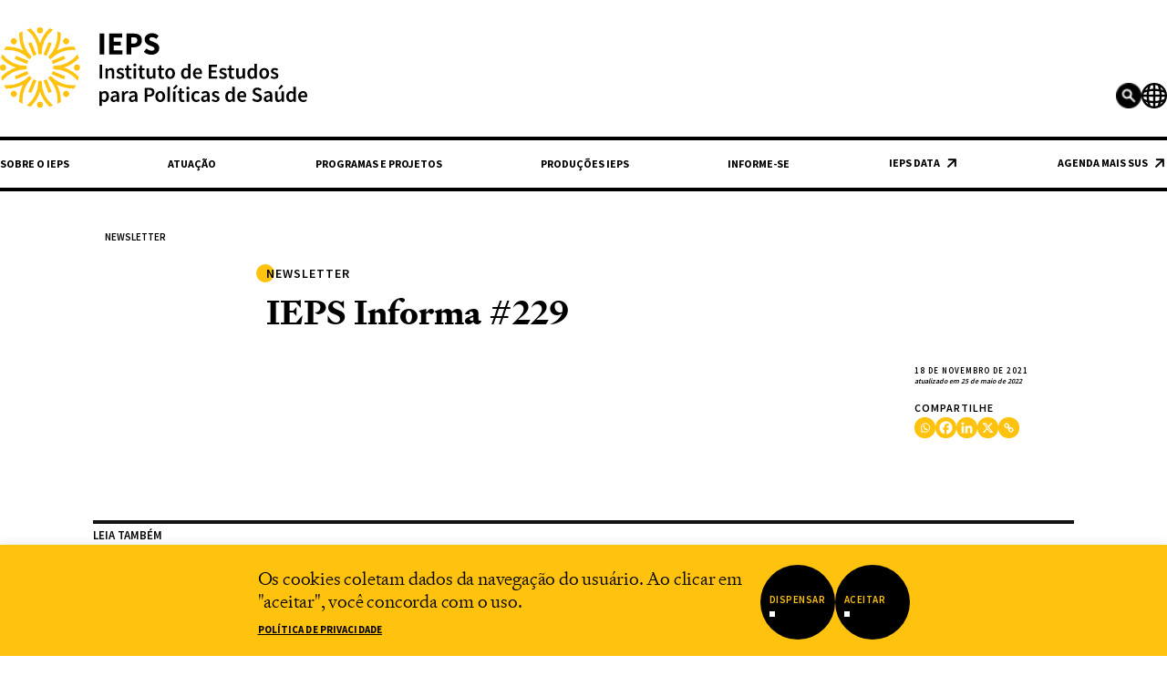

--- FILE ---
content_type: text/html; charset=UTF-8
request_url: https://ieps.org.br/newsletter/ieps-informa-229/
body_size: 41891
content:
<!DOCTYPE html>
<html lang="pt-BR" prefix="og: https://ogp.me/ns#">
    <head>
        
                
        <!-- Global site tag (gtag.js) - Google Analytics -->

        <!-- Global site tag (gtag.js) - Google Analytics -->
        
        <meta charset="UTF-8" />
        <meta http-equiv="X-UA-Compatible" content="IE=edge" />
        <meta name="viewport" content="width=device-width, initial-scale=1, maximum-scale=1">
        <meta name="format-detection" content="telephone=no" />
        
        <link rel="icon" href="https://ieps.org.br/wp-content/themes/ieps-theme-v23/imagens/favicon-32.png" sizes="32x32" />
        <link rel="icon" href="https://ieps.org.br/wp-content/themes/ieps-theme-v23/imagens/favicon-192.png" sizes="192x192" />
        <link rel="apple-touch-icon-precomposed" href="https://ieps.org.br/wp-content/themes/ieps-theme-v23/imagens/favicon-180.png" />
        <meta name="msapplication-TileImage" content="https://ieps.org.br/wp-content/themes/ieps-theme-v23/imagens/favicon-270.png" />
        
        <link title="IEPS" href="https://ieps.org.br/feed/" rel="alternate" type="application/rss+xml" />
        <link href="https://ieps.org.br/xmlrpc.php" rel="pingback" />
        
        <!-- Estilos e scripts definidos no arquivo de funções -->
        
<!-- Otimização para mecanismos de pesquisa pelo Rank Math - https://rankmath.com/ -->
<title>IEPS Informa #229 - IEPS</title>
<style id="rocket-critical-css">ul{box-sizing:border-box}:root{--wp--preset--font-size--normal:16px;--wp--preset--font-size--huge:42px}.wpcf7 .screen-reader-response{position:absolute;overflow:hidden;clip:rect(1px,1px,1px,1px);clip-path:inset(50%);height:1px;width:1px;margin:-1px;padding:0;border:0;word-wrap:normal!important}.wpcf7 form .wpcf7-response-output{margin:2em 0.5em 1em;padding:0.2em 1em;border:2px solid #00a0d2}.wpcf7 form.init .wpcf7-response-output{display:none}.wpcf7-form-control-wrap{position:relative}.wpcf7-list-item{display:inline-block;margin:0 0 0 1em}.wpcf7 input[type="email"]{direction:ltr}#cookie-law-info-bar{font-size:15px;margin:0 auto;padding:12px 10px;position:absolute;text-align:center;box-sizing:border-box;width:100%;z-index:9999;display:none;left:0px;font-weight:300;box-shadow:0 -1px 10px 0 rgba(172,171,171,0.3)}#cookie-law-info-again{font-size:10pt;margin:0;padding:5px 10px;text-align:center;z-index:9999;box-shadow:#161616 2px 2px 5px 2px}#cookie-law-info-bar span{vertical-align:middle}.cli-plugin-main-link{margin-left:0px;font-weight:550;text-decoration:underline}.cli-bar-popup{-moz-background-clip:padding;-webkit-background-clip:padding;background-clip:padding-box;-webkit-border-radius:30px;-moz-border-radius:30px;border-radius:30px;padding:20px}.cli-container-fluid{padding-right:15px;padding-left:15px;margin-right:auto;margin-left:auto}.cli-row{display:-ms-flexbox;display:flex;-ms-flex-wrap:wrap;flex-wrap:wrap;margin-right:-15px;margin-left:-15px}.cli-align-items-stretch{-ms-flex-align:stretch!important;align-items:stretch!important}.cli-px-0{padding-left:0;padding-right:0}.cli-btn{font-size:14px;display:inline-block;font-weight:400;text-align:center;white-space:nowrap;vertical-align:middle;border:1px solid transparent;padding:.5rem 1.25rem;line-height:1;border-radius:.25rem}.cli-modal-backdrop{position:fixed;top:0;right:0;bottom:0;left:0;z-index:1040;background-color:#000;display:none}.cli-modal-backdrop.cli-fade{opacity:0}.cli-modal a{text-decoration:none}.cli-modal .cli-modal-dialog{position:relative;width:auto;margin:.5rem;font-family:-apple-system,BlinkMacSystemFont,"Segoe UI",Roboto,"Helvetica Neue",Arial,sans-serif,"Apple Color Emoji","Segoe UI Emoji","Segoe UI Symbol";font-size:1rem;font-weight:400;line-height:1.5;color:#212529;text-align:left;display:-ms-flexbox;display:flex;-ms-flex-align:center;align-items:center;min-height:calc(100% - (.5rem * 2))}@media (min-width:576px){.cli-modal .cli-modal-dialog{max-width:500px;margin:1.75rem auto;min-height:calc(100% - (1.75rem * 2))}}@media (min-width:992px){.cli-modal .cli-modal-dialog{max-width:900px}}.cli-modal-content{position:relative;display:-ms-flexbox;display:flex;-ms-flex-direction:column;flex-direction:column;width:100%;background-color:#fff;background-clip:padding-box;border-radius:.3rem;outline:0}.cli-modal .cli-modal-close{position:absolute;right:10px;top:10px;z-index:1;padding:0;background-color:transparent!important;border:0;-webkit-appearance:none;font-size:1.5rem;font-weight:700;line-height:1;color:#000;text-shadow:0 1px 0 #fff}.cli-switch{display:inline-block;position:relative;min-height:1px;padding-left:70px;font-size:14px}.cli-switch input[type="checkbox"]{display:none}.cli-switch .cli-slider{background-color:#e3e1e8;height:24px;width:50px;bottom:0;left:0;position:absolute;right:0;top:0}.cli-switch .cli-slider:before{background-color:#fff;bottom:2px;content:"";height:20px;left:2px;position:absolute;width:20px}.cli-switch .cli-slider{border-radius:34px}.cli-switch .cli-slider:before{border-radius:50%}.cli-tab-content{background:#ffffff}.cli-tab-content{width:100%;padding:30px}@media (max-width:767px){.cli-tab-content{padding:30px 10px}}.cli-container-fluid{padding-right:15px;padding-left:15px;margin-right:auto;margin-left:auto}.cli-row{display:-ms-flexbox;display:flex;-ms-flex-wrap:wrap;flex-wrap:wrap;margin-right:-15px;margin-left:-15px}.cli-align-items-stretch{-ms-flex-align:stretch!important;align-items:stretch!important}.cli-px-0{padding-left:0;padding-right:0}.cli-btn{font-size:14px;display:inline-block;font-weight:400;text-align:center;white-space:nowrap;vertical-align:middle;border:1px solid transparent;padding:.5rem 1.25rem;line-height:1;border-radius:.25rem}.cli-modal-backdrop{position:fixed;top:0;right:0;bottom:0;left:0;z-index:1040;background-color:#000;-webkit-transform:scale(0);transform:scale(0)}.cli-modal-backdrop.cli-fade{opacity:0}.cli-modal{position:fixed;top:0;right:0;bottom:0;left:0;z-index:99999;transform:scale(0);overflow:hidden;outline:0;display:none}.cli-modal a{text-decoration:none}.cli-modal .cli-modal-dialog{position:relative;width:auto;margin:.5rem;font-family:inherit;font-size:1rem;font-weight:400;line-height:1.5;color:#212529;text-align:left;display:-ms-flexbox;display:flex;-ms-flex-align:center;align-items:center;min-height:calc(100% - (.5rem * 2))}@media (min-width:576px){.cli-modal .cli-modal-dialog{max-width:500px;margin:1.75rem auto;min-height:calc(100% - (1.75rem * 2))}}.cli-modal-content{position:relative;display:-ms-flexbox;display:flex;-ms-flex-direction:column;flex-direction:column;width:100%;background-color:#fff;background-clip:padding-box;border-radius:.2rem;box-sizing:border-box;outline:0}.cli-switch{display:inline-block;position:relative;min-height:1px;padding-left:38px;font-size:14px}.cli-switch input[type="checkbox"]{display:none}.cli-switch .cli-slider{background-color:#e3e1e8;height:20px;width:38px;bottom:0;left:0;position:absolute;right:0;top:0}.cli-switch .cli-slider:before{background-color:#fff;bottom:2px;content:"";height:15px;left:3px;position:absolute;width:15px}.cli-switch .cli-slider{border-radius:34px;font-size:0}.cli-switch .cli-slider:before{border-radius:50%}.cli-tab-content{background:#ffffff}.cli-tab-content{width:100%;padding:5px 30px 5px 5px;box-sizing:border-box}@media (max-width:767px){.cli-tab-content{padding:30px 10px}}.cli-tab-footer .cli-btn{background-color:#00acad;padding:10px 15px;text-decoration:none}.cli-tab-footer .wt-cli-privacy-accept-btn{background-color:#61a229;color:#ffffff;border-radius:0}.cli-tab-footer{width:100%;text-align:right;padding:20px 0}.cli-col-12{width:100%}.cli-tab-header{display:flex;justify-content:space-between}.cli-tab-header a:before{width:10px;height:2px;left:0;top:calc(50% - 1px)}.cli-tab-header a:after{width:2px;height:10px;left:4px;top:calc(50% - 5px);-webkit-transform:none;transform:none}.cli-tab-header a:before{width:7px;height:7px;border-right:1px solid #4a6e78;border-bottom:1px solid #4a6e78;content:" ";transform:rotate(-45deg);margin-right:10px}.cli-tab-header a.cli-nav-link{position:relative;display:flex;align-items:center;font-size:14px;color:#000;text-transform:capitalize}.cli-tab-header{border-radius:5px;padding:12px 15px;background-color:#f2f2f2}.cli-modal .cli-modal-close{position:absolute;right:0;top:0;z-index:1;-webkit-appearance:none;width:40px;height:40px;padding:0;border-radius:50%;padding:10px;background:transparent;border:none;min-width:40px}.cli-tab-container h4{font-family:inherit;font-size:16px;margin-bottom:15px;margin:10px 0}#cliSettingsPopup .cli-tab-section-container{padding-top:12px}.cli-privacy-content-text{font-size:14px;line-height:1.4;margin-top:0;padding:0;color:#000}.cli-tab-content{display:none}.cli-tab-section .cli-tab-content{padding:10px 20px 5px 20px}.cli-tab-section{margin-top:5px}@media (min-width:992px){.cli-modal .cli-modal-dialog{max-width:645px}}.cli-switch .cli-slider:after{content:attr(data-cli-disable);position:absolute;right:50px;color:#000;font-size:12px;text-align:right;min-width:80px}.cli-privacy-overview:not(.cli-collapsed) .cli-privacy-content{max-height:60px;overflow:hidden}a.cli-privacy-readmore{font-size:12px;margin-top:12px;display:inline-block;padding-bottom:0;color:#000;text-decoration:underline}.cli-modal-footer{position:relative}a.cli-privacy-readmore:before{content:attr(data-readmore-text)}.cli-modal-close svg{fill:#000}span.cli-necessary-caption{color:#000;font-size:12px}.cli-tab-container .cli-row{max-height:500px;overflow-y:auto}.cli-tab-section .cookielawinfo-row-cat-table td,.cli-tab-section .cookielawinfo-row-cat-table th{font-size:12px}.wt-cli-sr-only{display:none;font-size:16px}.cli-bar-container{float:none;margin:0 auto;display:-webkit-box;display:-moz-box;display:-ms-flexbox;display:-webkit-flex;display:flex;justify-content:space-between;-webkit-box-align:center;-moz-box-align:center;-ms-flex-align:center;-webkit-align-items:center;align-items:center}.cli-bar-btn_container{margin-left:20px;display:-webkit-box;display:-moz-box;display:-ms-flexbox;display:-webkit-flex;display:flex;-webkit-box-align:center;-moz-box-align:center;-ms-flex-align:center;-webkit-align-items:center;align-items:center;flex-wrap:nowrap}.cli-bar-btn_container a{white-space:nowrap}.wt-cli-necessary-checkbox{display:none!important}.wt-cli-privacy-overview-actions{padding-bottom:0}.wt-cli-cookie-description{font-size:14px;line-height:1.4;margin-top:0;padding:0;color:#000}@font-face{font-display:swap;font-family:signifier-light;src:url(https://ieps.org.br/wp-content/themes/ieps-theme-v23/fonts/signifier-web-light.woff2)}@font-face{font-display:swap;font-family:signifier-bold;src:url(https://ieps.org.br/wp-content/themes/ieps-theme-v23/fonts/signifier-web-bold.woff2)}@font-face{font-display:swap;font-family:signifier-bold-italic;src:url(https://ieps.org.br/wp-content/themes/ieps-theme-v23/fonts/signifier-web-bold-italic.woff2)}h1{color:#000;font-family:"signifier-light";font-size:2.4rem;font-weight:600;letter-spacing:0.2rem;line-height:3rem;text-align:left;text-transform:none}@media only screen and (min-width:900px){h1{color:#000;font-family:"signifier-light";font-size:3.8rem;font-weight:300;letter-spacing:0.4rem;line-height:4.5rem;text-align:left;text-transform:none}}h3{color:#000;font-family:"Source Sans Pro";font-size:1.5rem;font-weight:600;letter-spacing:0.1rem;line-height:2rem;text-align:left;text-transform:uppercase;margin-top:3.4rem;position:relative}h3::after{background:#ffc20e;border-radius:5rem;content:'';height:2rem;left:-1.2rem;position:absolute;top:0;width:2rem;z-index:-9;transform-origin:left top}@media only screen and (min-width:900px){h3{font-size:1.5rem}}p{color:#000;font-family:"signifier-light";font-size:1.6rem;font-weight:500;letter-spacing:0.009em;line-height:1.5;text-align:left;text-transform:none;margin:2.6rem 0 3.4rem}@media only screen and (min-width:900px){p{font-size:1.4rem}}a{color:#000;font-family:"signifier-light";font-size:1.6rem;font-weight:600;letter-spacing:0;line-height:2rem;text-align:left;text-transform:none}.menu__search input[type="text"]{color:#000;font-family:"signifier-light";font-size:1.5rem;font-weight:600;letter-spacing:0.1rem;line-height:0;text-align:left;text-transform:none;background-position:97% 51.5%;border:0;border-radius:0;box-sizing:border-box;height:3.8rem;padding:1rem 0 1rem 2rem;width:100%}@media only screen and (min-width:900px){.menu__search input[type="text"]{background-position:99.5% 51.5%}}.menu__search ::-webkit-input-placeholder{color:#8a8a8a}.menu__search :-ms-input-placeholder{color:#8a8a8a}.menu__search{position:relative}.search-button{position:absolute;background-color:#000;color:#fff;border-radius:100%;padding:0;width:25px;height:25px;right:5px;top:50%;transform:translateY(-50%);border:none}.newsletter form{align-items:center;display:flex;flex-direction:column;width:100%;position:relative}@media only screen and (min-width:900px){.newsletter form{align-items:flex-start;justify-content:center}}.newsletter form input[type="text"],.newsletter form input[type="email"]{color:#000;font-family:"signifier-light";font-size:1.5rem;font-weight:300;letter-spacing:0.1rem;line-height:0;text-align:left;text-transform:none;background:#fff;border:0;border-radius:0;box-sizing:border-box;margin-bottom:1.5rem;padding:2rem;padding:1rem 2rem;width:100%}.newsletter form input[type="email"]{margin-bottom:0}.newsletter form .__newsletter-btn-assinar{border-radius:100%;overflow:hidden;position:relative;margin-top:9rem}@media only screen and (min-width:900px){.newsletter form .__newsletter-btn-assinar{position:absolute;right:calc(0px - 2rem);transform:translateX(100%);margin-top:0}}.newsletter form .__newsletter-btn-assinar span{position:absolute;top:calc(45% - 0.5rem);left:1.5rem;top:calc(57% - 0.5rem);left:2rem;background:#ffc20e;height:0.6rem;margin-top:0.5rem;width:0.6rem}.newsletter form .__newsletter-btn-assinar br{display:none}.newsletter form input[type="submit"]{color:#fff;font-family:"Source Sans Pro";font-size:1.3rem;font-weight:600;letter-spacing:0.2rem;line-height:1.6rem;text-align:left;text-transform:uppercase;background:#000;border:0;border-radius:10rem;box-sizing:border-box;display:flex;flex-direction:column;height:10rem;justify-content:center;margin:0 0;padding:1.5rem 2rem 2rem 2rem;text-decoration:none;width:10rem}.newsletter form ::-webkit-input-placeholder{color:#8a8a8a}.newsletter form :-ms-input-placeholder{color:#8a8a8a}.newsletter .wpcf7 form>p{margin:0;position:relative}.newsletter .wpcf7 form>p br{display:none}.newsletter .wpcf7 form .wpcf7-form-control-wrap{position:static;position:relative}.newsletter .wpcf7 form .group-optin-newsletter{display:flex;justify-content:center;margin:0 0 0 -20px}@media only screen and (min-width:900px){.newsletter .wpcf7 form .group-optin-newsletter{margin:1rem 0 0 -20px}}.newsletter .wpcf7 form .__bt-arquivo-newsletter{position:absolute;width:100%;bottom:-7rem;left:0;text-decoration:underline}.newsletter .wpcf7 form .__bt-arquivo-newsletter a{margin:0}@media only screen and (min-width:900px){.newsletter .wpcf7 form .__bt-arquivo-newsletter{bottom:-5rem;width:fit-content}}.newsletter .wpcf7 form .wpcf7-response-output{position:absolute;display:flex;column-gap:1rem;line-height:1;align-items:center;font-family:"signifier-bold-italic";font-size:1.8rem;color:#000;border:none;margin:0;padding:0;bottom:15.5rem}@media only screen and (min-width:900px){.newsletter .wpcf7 form .wpcf7-response-output{bottom:-8.5rem}}.newsletter .wpcf7 form .wpcf7-response-output::before{content:"!";display:none;width:2.5rem;height:2.5rem;font-size:1.5rem;align-items:center;justify-content:center;font-family:"signifier-bold";color:#fff;border-radius:100%;background-color:#000}.newsletter .wpcf7 form.init .wpcf7-response-output{display:none}.newsletter ul li p{line-height:0.6rem!important}header{align-items:center;background-color:#fff;border-bottom:0.3em #000 solid;box-sizing:border-box;display:flex;justify-content:center;padding:1.5em 0;position:fixed;z-index:100;left:0;right:0;top:1px;margin-top:-1px}@media only screen and (min-width:900px){header{border:0;padding:0}}header .header{align-items:flex-end;display:flex;justify-content:space-between;list-style:none;margin:0;padding:0;width:calc(100% - 2em)}@media only screen and (min-width:900px){header .header{border-bottom:0.4em #000 solid;box-sizing:border-box;max-width:107.6rem;padding:3rem 0;width:calc(100% - 6.6rem)}}header .header li .link-home{line-height:0}header .header li .logo{width:20.6rem}@media only screen and (min-width:900px){header .header li .logo{width:33.7rem}}.menu{align-items:center;background-color:#000;display:flex;flex-direction:column;justify-content:flex-start;padding-top:3rem;right:-100vw;height:100vh;position:fixed;top:0;width:100%;z-index:9999999}@media only screen and (min-width:1180px){.menu{width:98%}}.menu .menu__holder{max-width:calc(100% - 2rem);width:98%}@media only screen and (min-width:900px){.menu .menu__holder{max-width:117.5rem;width:calc(100% - 6.6rem)}}@media only screen and (max-width:900px) and (max-height:600px){.menu .menu__holder{transform:scale(0.85)}}.menu .menu__holder .menu__header{align-items:flex-end;display:flex;justify-content:space-between;list-style:none;margin:0;padding:0}.menu .menu__holder .menu__header li .link-home{line-height:0}.menu .menu__holder .menu__header li .logo{max-width:20.6rem}@media only screen and (min-width:900px){.menu .menu__holder .menu__header li .logo{max-width:28.8rem}}.menu .menu__holder .menu__header li .btn{color:#fff;font-family:"signifier-light";font-size:2.4rem;font-weight:300;letter-spacing:0;line-height:2.8rem;text-align:right;text-transform:none;position:relative;text-decoration:none;right:-1rem}@media only screen and (min-width:900px){.menu .menu__holder .menu__header li .btn{font-size:3.5rem;right:-3.5rem}}.menu .menu__holder .menu__header li .btn::after{align-items:center;border-radius:5rem;box-sizing:border-box;content:"";display:inline-flex;height:1.7rem;width:2.7rem;background-image:url(https://ieps.org.br/wp-content/themes/ieps-theme-v23/imagens/ico-menu-arrow.svg);background-position:center;background-size:auto 100%;background-repeat:no-repeat;transform:translateY(-6px);position:relative;left:0rem}@media only screen and (min-width:900px){.menu .menu__holder .menu__header li .btn::after{height:2.7rem;left:0.5rem;transform:translateY(-8px)}}.menu .menu__holder .menu__container{display:flex;flex-direction:column;align-items:center;margin:5rem 0 0 0}.menu .menu__holder .menu__container .menu__search{width:calc(100% - 1.5rem)}@media only screen and (min-width:900px){.menu .menu__holder .menu__container .menu__search{width:100%}}.menu .menu__holder .menu__container .menu__list{column-count:2;column-gap:2rem;list-style:none;margin:0;padding:0;width:calc(100% - 1.5rem)}@media only screen and (min-width:900px){.menu .menu__holder .menu__container .menu__list{column-count:auto;column-gap:3.5rem;display:flex;width:100%;margin-top:2rem}}.menu .menu__holder .menu__container .menu__list ul{break-inside:avoid;display:inline-block;list-style:none;margin:0;padding:0}@media only screen and (min-width:900px){.menu .menu__holder .menu__container .menu__list ul{flex:1}}.menu .menu__holder .menu__container .menu__list ul li{margin-bottom:0.4rem}.menu .menu__holder .menu__container .menu__list ul li a{color:#fff;font-family:"Source Sans Pro";font-size:1.1rem;font-weight:300;letter-spacing:0.1rem;line-height:1.4rem;text-align:left;text-transform:uppercase;box-sizing:border-box;display:block;padding:0.25rem 0;text-decoration:none}@media only screen and (min-width:900px){.menu .menu__holder .menu__container .menu__list ul li a{color:#fff;font-family:"Source Sans Pro";font-size:1.3rem;font-weight:300;letter-spacing:0.2rem;line-height:1.6rem;text-align:left;text-transform:uppercase}}.menu .menu__holder .menu__container .menu__list .__menu__single-items li{margin-bottom:2rem}@media only screen and (max-width:899px){.menu .menu__holder .menu__container .menu__list .__menu__single-items li{margin-bottom:4px}.menu .menu__holder .menu__container .menu__list .__menu__single-items li a{margin-top:0}}.menu .menu__holder .menu__container .menu__list .__menu__single-items a{color:#fff;font-family:"Source Sans Pro";font-size:1.7rem;font-weight:700;letter-spacing:0.2rem;line-height:2.2rem;text-align:left;text-transform:uppercase;margin-top:1.75rem;text-decoration:none}@media only screen and (min-width:900px){.menu .menu__holder .menu__container .menu__list .__menu__single-items a{margin-top:1rem}}.menu .menu__holder .menu__social{display:flex;list-style:none;justify-content:space-between;margin:1.5rem 0 0;padding:0}.menu .menu__holder .menu__social.menu__social--mob{width:14rem;margin-top:2rem}@media only screen and (min-width:900px){.menu .menu__holder .menu__social.menu__social--mob{display:none}}.menu .menu__holder .menu__social.menu__social--desk{display:none}@media only screen and (min-width:900px){.menu .menu__holder .menu__social.menu__social--desk{display:flex;position:relative;right:-2rem;width:10rem}}.menu .menu__holder hr{background:#fff;display:none;height:0.1rem;margin:2.5rem 0 0}@media only screen and (min-width:900px){.menu .menu__holder hr{display:block}}.menu .menu__holder .newsletter{display:none;padding-bottom:0;padding-top:0}@media only screen and (min-width:900px) and (min-height:650px){.menu .menu__holder .newsletter{display:block;margin-bottom:0;margin-top:5rem;overflow:visible}}.menu .menu__holder .newsletter ul li a{color:#fff}.menu .menu__holder .newsletter ul{max-width:100%;width:100%;justify-content:flex-start;align-items:flex-start;column-gap:2rem}.menu .menu__holder .newsletter ul li{margin:0;flex:48% 0 1}.menu .menu__holder .newsletter ul li:first-child{flex:33% 0 0;align-items:flex-end}.menu .menu__holder .newsletter form{margin-top:0}.menu .menu__holder .newsletter form input[type="submit"]{background:#ffc20e;color:#000;margin:0;padding:1.5rem 2rem 2rem 2rem}.menu .menu__holder .newsletter form .__newsletter-btn-assinar span{top:calc(57% - 0.5rem);left:2rem;background:#000}.menu .menu__holder .newsletter .wpcf7-response-output{color:#fff}.menu .menu__holder .newsletter .wpcf7-response-output::before{color:#000;background-color:#fff}@media screen and (min-width:647px) and (max-width:899px){.menu .menu__holder .menu__container .menu__list{display:flex;justify-content:space-between}}.wpcf7-list-item{margin:0 0 0 1.3em}footer ul{list-style:none;margin:0;padding:0}footer .footer__legal{display:flex;justify-content:space-between;margin-top:6.5rem}@media only screen and (min-width:900px){footer .footer__legal{display:none}}footer .footer__legal p{color:#fff;font-family:"Source Sans Pro";font-size:1rem;font-weight:600;letter-spacing:0.1rem;line-height:2.2rem;text-align:left;text-transform:uppercase;margin:0}footer .footer__legal a{color:#fff;font-family:"Source Sans Pro";font-size:1rem;font-weight:600;letter-spacing:0.1rem;line-height:2.2rem;text-align:right;text-transform:uppercase;margin:0}.newsletter{margin-bottom:4rem;padding-bottom:0;padding-top:2.5rem;overflow:visible}@media only screen and (min-width:900px){.newsletter{padding-bottom:10rem;padding-top:5.5rem}}.newsletter ul{display:flex;flex-direction:column;list-style:none;margin:0 auto;padding:0;max-width:100%}@media only screen and (min-width:900px){.newsletter ul{flex-direction:row;justify-content:flex-start;align-items:flex-start;column-gap:2rem}}.newsletter ul li{margin:0;flex:46% 0 1}.newsletter ul li h2 br{display:none}@media only screen and (min-width:900px){.newsletter ul li h2 br{display:block}}.newsletter ul li p,.newsletter ul li a{color:#000;font-family:"Source Sans Pro";font-size:1.3rem;font-weight:600;letter-spacing:0.1rem;line-height:1.7rem;text-align:left;text-transform:uppercase;display:block;margin:1rem 0 3.4rem}@media only screen and (min-width:900px){.newsletter ul li p,.newsletter ul li a{color:#000;font-family:"Source Sans Pro";font-size:1.3rem;font-weight:600;letter-spacing:0.1rem;line-height:1.7rem;text-align:left;text-transform:uppercase;margin:2.9rem 0 3.4rem}}.newsletter ul li:first-child{flex:37% 0 0;align-items:flex-start;display:flex;flex-direction:column;align-items:center}@media only screen and (min-width:900px){.newsletter ul li:first-child{align-items:flex-end}}.newsletter ul li:first-child a{display:none}@media only screen and (min-width:900px){.newsletter ul li:first-child a{display:block}}@media only screen and (min-width:900px){.newsletter ul li:last-child{display:none}}@media only screen and (min-width:900px){.newsletter ul li form{margin-top:6.5rem;margin-top:0}}.footer-link{margin:2rem 0}.footer-link span{color:#000;font-family:"Source Sans Pro";font-size:1.3rem;font-weight:600;letter-spacing:0;line-height:1.6rem;text-align:left;text-transform:uppercase}.__related-posts.__desktop{display:none;flex-wrap:wrap;margin-bottom:4rem;margin-top:0}@media only screen and (min-width:900px){.__related-posts.__desktop{display:flex}}#cookie-law-info-bar{padding:4rem 0 8rem 0}@media only screen and (min-width:900px){#cookie-law-info-bar{padding:2.2rem 0 1.8rem 0}}#cookie-law-info-bar .cli-bar-container{max-width:71.5rem;width:calc(100% - 6.6rem);flex-direction:column;grid-row-gap:2.5rem}@media only screen and (min-width:900px){#cookie-law-info-bar .cli-bar-container{flex-direction:row;column-gap:7rem}}#cookie-law-info-bar .cli-bar-message{color:#000;font-family:"signifier-light";font-size:2.1rem;font-weight:300;letter-spacing:0.01em;line-height:1.25;text-align:left;text-transform:none;display:flex;flex-direction:column}@media only screen and (min-width:900px){#cookie-law-info-bar .cli-bar-message{font-size:2rem;letter-spacing:-0.01em}}.cli-bar-message a{color:#000;font-family:"Source Sans Pro";font-size:1.1rem;font-weight:700;letter-spacing:0.01em;line-height:1.6rem;text-align:center;text-transform:uppercase;text-decoration:underline;position:absolute;bottom:3.5rem;left:0;right:0;margin:0 auto}@media only screen and (min-width:900px){.cli-bar-message a{position:relative;text-align:left;bottom:auto;left:auto;right:auto;margin:1rem 0 0 0}}.cli-bar-btn_container{column-gap:2.5rem;margin:0}@media only screen and (min-width:900px){.cli-bar-btn_container{column-gap:1rem}}.cli-bar-btn_container .cli_action_button{color:#ffc20e!important;font-family:"Source Sans Pro";font-size:1.2rem;font-weight:600;letter-spacing:0.1rem;line-height:1.6rem;text-align:center;text-transform:uppercase;background:#000;position:relative;border-radius:10rem;box-sizing:border-box;display:flex;flex-direction:column;height:11rem;width:11rem;justify-content:flex-start;align-items:flex-start;margin:0;padding:4rem 2.5rem;text-decoration:none}.cli-bar-btn_container .cli_action_button::after{content:"";position:absolute;bottom:3.5rem;left:2.5rem;background:#fff;height:0.6rem;margin-top:0.5rem;width:0.6rem}@media only screen and (min-width:900px){.cli-bar-btn_container .cli_action_button{color:#ffc20e!important;font-family:"Source Sans Pro";font-size:1.1rem;font-weight:600;letter-spacing:0.05rem;line-height:1.6rem;text-align:center;text-transform:uppercase;padding:3rem 1rem;height:8.2rem;width:8.2rem}.cli-bar-btn_container .cli_action_button::after{content:"";position:absolute;bottom:2.5rem;left:1rem;background:#fff;height:0.6rem;margin-top:0.5rem;width:0.6rem}}html{font-size:10px;height:100%}body{height:100%;margin:0;padding:0;padding-top:8.88rem}@media only screen and (min-width:900px){body{padding-top:21rem}}hr{background:#141414;border:0;height:2px}.sr-only{height:1px;left:-10000px;overflow:hidden;position:absolute;width:1px}.container{align-items:center;display:flex;flex-direction:column}.container.container--bg-colored-tertiary{background:#ffc20e}.container .container__holder{width:calc(100% - 6.6rem)}@media only screen and (min-width:900px){.container .container__holder{max-width:107.6rem;width:calc(100% - 6.6rem)}}.container .container__holder.container__holder--h-centered{align-items:center;display:flex;flex-direction:column}.post .container__holder{position:relative;width:calc(100% - 6.6rem)}.__related-posts.__desktop{margin-bottom:20rem}@media only screen and (min-width:900px){.__related-posts__mobile{display:none}}.__post-info{color:#000;font-family:"Source Sans Pro";font-size:1.2rem;font-weight:600;letter-spacing:0.2rem;line-height:2rem;text-align:left;text-transform:uppercase}.__post-info::after{background:#ffc20e;border-radius:5rem;content:"";height:2rem;left:0.1rem;position:absolute;top:3.5rem;width:2rem;z-index:-9;transform-origin:left top}@media only screen and (min-width:900px){.__post-info{background-color:#fff;box-sizing:border-box;left:0;padding:0 5.5rem 1rem 0;position:absolute;top:60px;width:35.4rem;z-index:9}}@media only screen and (min-width:900px){.__post-info .__post-info--h3{box-sizing:border-box;padding:0 0 0 1.2rem;font-size:1.5rem;letter-spacing:0.1rem}.__post-info .__post-info--h3::after{width:0;height:0;z-index:99}}.__post-info h1{letter-spacing:0rem;font-weight:500;margin-top:2rem}.__post-info .__post-info--post-excerpt{color:#000;font-family:"signifier-light";font-size:1.4rem;font-weight:300;letter-spacing:0.009rem;line-height:1.6rem;text-align:left;text-transform:none}@media only screen and (min-width:900px){.__post-info .__post-info--post-excerpt{color:#000;font-family:"signifier-light";font-size:1.7rem;font-weight:300;letter-spacing:0.009em;line-height:2.3rem;text-align:left;text-transform:none;padding-right:4rem}}.__post-info .__post-info--post-date{color:#000;font-family:"Source Sans Pro";font-size:0.9rem;font-weight:600;letter-spacing:0.2rem;line-height:2rem;text-align:left;text-transform:uppercase;margin:0}@media only screen and (min-width:900px){.__post-info .__post-info--post-date{display:none}}.__post-info .__post-info--post-update{color:#000;font-family:"Source Sans Pro";font-size:0.9rem;font-weight:600;letter-spacing:0.2rem;line-height:2rem;text-align:left;text-transform:none;font-style:italic;line-height:0.5rem;margin-top:0}@media only screen and (min-width:900px){.__post-info .__post-info--post-update{display:none}}.__post-content{margin-top:6.5rem;margin-bottom:15rem}@media only screen and (min-width:900px){.__post-content{display:flex;justify-content:center;position:relative}}.__post-content .__post-info--desktop{display:none}@media only screen and (min-width:900px){.__post-content .__post-info--desktop{display:block;position:absolute;right:0;top:0;width:17.5rem}}@media only screen and (min-width:900px){.__post-content .__post-info--desktop .__post-info--post-date{color:#000;font-family:"Source Sans Pro";font-size:0.9rem;font-weight:600;letter-spacing:0.1rem;line-height:2.2rem;text-align:left;text-transform:uppercase;margin:0}}@media only screen and (min-width:900px){.__post-content .__post-info--desktop .__post-info--post-update{color:#000;font-family:"Source Sans Pro";font-size:0.8rem;font-weight:600;letter-spacing:0;line-height:2rem;text-align:left;text-transform:none;font-style:italic;margin-bottom:1rem;margin-top:-1rem}}.__post-content .__post-info--desktop .__post-info--share{display:block}.__post-content .__post-info--desktop .__post-info--share span{display:block}@media only screen and (min-width:900px){.__post-content .__post-info--desktop .__post-info--share{color:#000;font-family:"Source Sans Pro";font-size:1.2rem;font-weight:600;letter-spacing:0.1rem;line-height:2rem;text-align:left;text-transform:uppercase;margin-bottom:1rem;text-decoration:none}}.__post-content .__post-info--desktop .__post-info--share div.heateor_sss_sharing_ul{padding:0!important;margin:0 0 6px 0!important}.__post-content .__post-info--desktop .__post-info--share div.heateor_sss_sharing_ul a{margin:0;display:flex}.__post-content .__post-info--desktop .__post-info--share div.heateor_sss_sharing_ul a span{box-sizing:border-box!important;padding:2px!important}.__post-content .__post-info--desktop .__post-info--share div.heateor_sss_sharing_ul{display:flex;gap:1rem;list-style:none;margin:0;padding:0}.__post-content .__wrapper{position:relative}@media only screen and (min-width:900px){.__post-content .__wrapper{max-width:62rem;margin-right:8rem}}@media only screen and (min-width:900px) and (max-width:1180px){.__post-content .__wrapper{margin-right:15rem}}.__post-content .__wrapper::before{background:#ffc20e;border-radius:5rem;content:"";height:2.5rem;left:-1.2rem;position:absolute;top:2rem;width:2.5rem;z-index:-9;transform-origin:left top;display:none}@media only screen and (min-width:900px){.__post-content .__wrapper::before{top:4.5rem}}.__post-content .__wrapper.__post-content--feature-letter{position:relative}.newsletter{margin-bottom:0}.footer-link hr{height:4px}.__no-img{margin-top:20px}@media only screen and (max-width:900px){.__post-info .__post-info--post-date,.__post-info .__post-info--post-update{letter-spacing:0.1rem}}.previous-editions-mobile{margin:3rem 0!important;text-align:center!important}@media only screen and (min-width:900px){.previous-editions-mobile{display:none}}.post.__no-img .__post-info{color:#000;font-family:"Source Sans Pro";font-size:1.2rem;font-weight:600;letter-spacing:0.2rem;line-height:2rem;text-align:left;text-transform:uppercase;width:72rem;max-width:100%;box-sizing:border-box;position:relative}@media only screen and (min-width:900px){.post.__no-img .__post-info{margin-left:19rem}}.post.__no-img .__post-info .__post-info--h3{margin:0;font-size:1.6rem;letter-spacing:0.1rem}@media only screen and (min-width:900px){.post.__no-img .__post-info .__post-info--h3{box-sizing:border-box;padding:0;font-size:1.4rem}}.post.__no-img .__post-info .__post-info--h3::after{width:0;height:0;z-index:99}.post.__no-img .__post-info h1{color:#000;font-family:"signifier-bold";font-size:2.8rem;font-weight:700;letter-spacing:0;line-height:1.2;text-align:left;text-transform:none;margin-top:0.5rem;margin-bottom:1rem}@media only screen and (min-width:900px){.post.__no-img .__post-info h1{margin-top:1rem;margin-bottom:1rem;font-size:3.8rem;line-height:4.6rem}}.post.__no-img .__post-info .__post-info--post-excerpt{color:#000;font-family:"signifier-light";font-size:2rem!important;font-weight:300;letter-spacing:0.009rem;line-height:2.6rem!important;text-align:left;text-transform:none;margin:0 0 1.5rem 0!important}@media only screen and (max-width:899px){.heateor_sss_sharing_ul{display:flex!important;flex-direction:column;align-items:end}.heateor_sss_sharing_ul a{display:inline-block}}.post.__no-img .__post-info::after{top:0;left:-1.1rem}@media only screen and (min-width:900px){.__post-info--post-excerpt{font-size:1.4rem!important;line-height:1.25!important;margin-top:1.6rem!important}}.menu-item{display:flex;flex-direction:column}.link-externo a::after{content:url(https://ieps.org.br/wp-content/themes/ieps-theme-v23/imagens/external-link-symbol-white.png);vertical-align:middle;padding-left:5px}.menu-novo-menu-container{display:flex;justify-content:center;position:fixed;top:154px;left:0;right:0;background:#fff;z-index:9998}#menu-novo-menu{display:flex;justify-content:space-between;align-items:center;border-bottom:0.4em #000 solid;width:107.6rem;padding-bottom:1.5em;padding-top:1em;padding-left:0;margin-bottom:0}@media only screen and (max-width:899px){#menu-novo-menu{flex-wrap:wrap;justify-content:start;width:30rem;column-gap:2rem;border-bottom:0.3em #000 solid}}#menu-novo-menu li{display:inline-block;padding:0 15px;position:relative}@media only screen and (max-width:899px){#menu-novo-menu li{padding:0}}#menu-novo-menu li:first-child{padding-left:0}#menu-novo-menu li:last-child{padding-right:0}#menu-novo-menu li.menu-item a{text-decoration:none;text-transform:uppercase;font-size:12px;font-family:"Source Sans Pro";font-weight:700}#menu-novo-menu li.menu-item a[target="_blank"]::after{content:url(https://ieps.org.br/wp-content/themes/ieps-theme-v23/imagens/external-link-symbol.png);vertical-align:middle;padding-left:5px;top:2px;position:relative}@media only screen and (max-width:899px){#menu-novo-menu li.menu-item a{font-size:8px}}#menu-novo-menu li .sub-menu{display:none;background-color:#111;border-radius:2px;padding:0;list-style:none;position:absolute;box-shadow:0 0 15px #333 2e;left:-15px;top:20px;width:200px}#menu-novo-menu li .sub-menu li.menu-item{padding:0;width:100%}#menu-novo-menu li .sub-menu li.menu-item a{text-decoration:none;color:#fff;font-size:12px;text-transform:uppercase;border-bottom:1px solid #444;display:block;padding:5px 5px 5px 15px;font-family:"Source Sans Pro";font-weight:700}.d-lg-none{display:none}.desktop-search-input{border:0!important;border-bottom:1px solid #000!important;position:absolute!important;right:35px!important;top:-20px!important;padding:1px 0px!important;width:250px!important;color:#999!important;font-family:"signifier-light"!important;font-size:14px!important}.breadcrumb{display:inline-block;margin:0;padding:20px 0}.breadcrumb-single{position:absolute;z-index:99;width:35.4rem;background-color:white}.breadcrumb li{display:inline-block;margin-right:10px}.breadcrumb li.no-arrow::after{display:none}.breadcrumb li:last-child:after{display:none}.breadcrumb li:after{content:">";position:relative;left:5px;font-family:"Source Sans Pro"}.breadcrumb li a,.breadcrumb li{font-family:"Source Sans Pro";text-decoration:none;font-size:11px;font-weight:600;text-transform:uppercase}.newsletter ul li .titulo-newsletter{display:block;color:#fff;font-family:"signifier-light";font-size:2rem;font-weight:300;letter-spacing:0;line-height:2.8rem;text-align:center;text-transform:none}.newsletter ul li .titulo-newsletter br{display:none}@media only screen and (min-width:900px){.newsletter ul li .titulo-newsletter{display:block;color:#fff;font-family:"signifier-light";font-size:3rem;font-weight:300;letter-spacing:0;line-height:3.2rem;text-align:right;text-transform:none;margin-top:5.5rem;margin:auto 0;padding-left:5rem;padding:0;max-width:58rem}.newsletter ul li .titulo-newsletter br{display:block}}@media screen and (min-width:899px){header .header{max-width:100%;width:100%;padding-inline:7.5vw}#menu-novo-menu{max-width:100%;width:100%;padding-inline:7.5vw}}@media screen and (min-width:900px){.container.newsletter{padding-bottom:3.5rem!important;padding-top:8.5rem!important}}html,body{scroll-behavior:smooth!important}html{scroll-padding-top:21rem!important}div.heateor_sss_sharing_ul a:link{text-decoration:none;background:transparent!important}div.heateor_sss_sharing_ul{padding-left:0!important;margin:1px 0!important}div.heateor_sss_horizontal_sharing div.heateor_sss_sharing_ul a{float:left;padding:0!important;list-style:none!important;border:none!important;margin:2px}div.heateor_sss_sharing_ul a:before{content:none!important}.heateor_sss_sharing_container a{padding:0!important;box-shadow:none!important;border:none!important}.heateorSssClear{clear:both}div.heateor_sss_sharing_container a:before{content:none}.cookielawinfo-column-1{width:25%}.cookielawinfo-column-3{width:15%}.cookielawinfo-column-4{width:50%}table.cookielawinfo-winter{font:85% "Lucida Grande","Lucida Sans Unicode","Trebuchet MS",sans-serif;padding:0;margin:10px 0 20px;border-collapse:collapse;color:#333;background:#F3F5F7}table.cookielawinfo-winter thead th{background:#3A4856;padding:15px 10px;color:#fff;text-align:left;font-weight:normal}table.cookielawinfo-winter tbody{border-left:1px solid #EAECEE;border-right:1px solid #EAECEE}table.cookielawinfo-winter tbody{border-bottom:1px solid #EAECEE}table.cookielawinfo-winter tbody td{padding:10px;background:url(https://ieps.org.br/wp-content/plugins/cookie-law-info/legacy/images/td_back.gif) repeat-x;text-align:left}table.cookielawinfo-winter tbody tr{background:#F3F5F7}@media (max-width:800px){table.cookielawinfo-row-cat-table td,table.cookielawinfo-row-cat-table th{width:23%;font-size:12px;word-wrap:break-word}table.cookielawinfo-row-cat-table .cookielawinfo-column-4,table.cookielawinfo-row-cat-table .cookielawinfo-column-4{width:45%}}.cookielawinfo-row-cat-table{width:99%;margin-left:5px}</style>
<meta name="robots" content="follow, index, max-snippet:-1, max-video-preview:-1, max-image-preview:large"/>
<link rel="canonical" href="https://ieps.org.br/newsletter/ieps-informa-229/" />
<meta property="og:locale" content="pt_BR" />
<meta property="og:type" content="article" />
<meta property="og:title" content="IEPS Informa #229 - IEPS" />
<meta property="og:url" content="https://ieps.org.br/newsletter/ieps-informa-229/" />
<meta property="og:site_name" content="IEPS" />
<meta property="article:section" content="Newsletter" />
<meta property="og:updated_time" content="2022-05-25T16:57:52-03:00" />
<meta property="og:image" content="https://ieps.org.br/wp-content/uploads/2022/06/ieps-lancamento-e1659702168678.png" />
<meta property="og:image:secure_url" content="https://ieps.org.br/wp-content/uploads/2022/06/ieps-lancamento-e1659702168678.png" />
<meta property="og:image:width" content="1193" />
<meta property="og:image:height" content="784" />
<meta property="og:image:alt" content="IEPS Informa #229" />
<meta property="og:image:type" content="image/png" />
<meta property="article:published_time" content="2021-11-18T20:00:00-03:00" />
<meta property="article:modified_time" content="2022-05-25T16:57:52-03:00" />
<meta name="twitter:card" content="summary_large_image" />
<meta name="twitter:title" content="IEPS Informa #229 - IEPS" />
<meta name="twitter:image" content="https://ieps.org.br/wp-content/uploads/2022/06/ieps-lancamento-e1659702168678.png" />
<script type="application/ld+json" class="rank-math-schema">{"@context":"https://schema.org","@graph":[{"@type":"Organization","@id":"https://ieps.org.br/#organization","name":"IEPS","url":"https://ieps.org.br","logo":{"@type":"ImageObject","@id":"https://ieps.org.br/#logo","url":"https://ieps.org.br/wp-content/uploads/2022/06/ieps-lancamento.png","contentUrl":"https://ieps.org.br/wp-content/uploads/2022/06/ieps-lancamento.png","caption":"IEPS","inLanguage":"pt-BR","width":"1193","height":"784"}},{"@type":"WebSite","@id":"https://ieps.org.br/#website","url":"https://ieps.org.br","name":"IEPS","publisher":{"@id":"https://ieps.org.br/#organization"},"inLanguage":"pt-BR"},{"@type":"ImageObject","@id":"https://ieps.org.br/wp-content/uploads/2022/06/ieps-lancamento-e1659702168678.png","url":"https://ieps.org.br/wp-content/uploads/2022/06/ieps-lancamento-e1659702168678.png","width":"1193","height":"784","inLanguage":"pt-BR"},{"@type":"WebPage","@id":"https://ieps.org.br/newsletter/ieps-informa-229/#webpage","url":"https://ieps.org.br/newsletter/ieps-informa-229/","name":"IEPS Informa #229 - IEPS","datePublished":"2021-11-18T20:00:00-03:00","dateModified":"2022-05-25T16:57:52-03:00","isPartOf":{"@id":"https://ieps.org.br/#website"},"primaryImageOfPage":{"@id":"https://ieps.org.br/wp-content/uploads/2022/06/ieps-lancamento-e1659702168678.png"},"inLanguage":"pt-BR"},{"@type":"Person","@id":"https://ieps.org.br/autor/ieps/","name":"ieps","url":"https://ieps.org.br/autor/ieps/","image":{"@type":"ImageObject","@id":"https://secure.gravatar.com/avatar/d9dfe4dceabd93eb66ff5137bd755d3a843da98aceb8f64d924eeba1391f0f1b?s=96&amp;d=mm&amp;r=g","url":"https://secure.gravatar.com/avatar/d9dfe4dceabd93eb66ff5137bd755d3a843da98aceb8f64d924eeba1391f0f1b?s=96&amp;d=mm&amp;r=g","caption":"ieps","inLanguage":"pt-BR"},"worksFor":{"@id":"https://ieps.org.br/#organization"}},{"@type":"Article","headline":"IEPS Informa #229 - IEPS","datePublished":"2021-11-18T20:00:00-03:00","dateModified":"2022-05-25T16:57:52-03:00","author":{"@id":"https://ieps.org.br/autor/ieps/","name":"ieps"},"publisher":{"@id":"https://ieps.org.br/#organization"},"name":"IEPS Informa #229 - IEPS","@id":"https://ieps.org.br/newsletter/ieps-informa-229/#richSnippet","isPartOf":{"@id":"https://ieps.org.br/newsletter/ieps-informa-229/#webpage"},"image":{"@id":"https://ieps.org.br/wp-content/uploads/2022/06/ieps-lancamento-e1659702168678.png"},"inLanguage":"pt-BR","mainEntityOfPage":{"@id":"https://ieps.org.br/newsletter/ieps-informa-229/#webpage"}}]}</script>
<!-- /Plugin de SEO Rank Math para WordPress -->

<link rel='dns-prefetch' href='//www.googletagmanager.com' />

<link rel="alternate" title="oEmbed (JSON)" type="application/json+oembed" href="https://ieps.org.br/wp-json/oembed/1.0/embed?url=https%3A%2F%2Fieps.org.br%2Fnewsletter%2Fieps-informa-229%2F" />
<link rel="alternate" title="oEmbed (XML)" type="text/xml+oembed" href="https://ieps.org.br/wp-json/oembed/1.0/embed?url=https%3A%2F%2Fieps.org.br%2Fnewsletter%2Fieps-informa-229%2F&#038;format=xml" />
<style id='wp-img-auto-sizes-contain-inline-css' type='text/css'>
img:is([sizes=auto i],[sizes^="auto," i]){contain-intrinsic-size:3000px 1500px}
/*# sourceURL=wp-img-auto-sizes-contain-inline-css */
</style>
<style id='wp-emoji-styles-inline-css' type='text/css'>

	img.wp-smiley, img.emoji {
		display: inline !important;
		border: none !important;
		box-shadow: none !important;
		height: 1em !important;
		width: 1em !important;
		margin: 0 0.07em !important;
		vertical-align: -0.1em !important;
		background: none !important;
		padding: 0 !important;
	}
/*# sourceURL=wp-emoji-styles-inline-css */
</style>
<style id='wp-block-library-inline-css' type='text/css'>
:root{--wp-block-synced-color:#7a00df;--wp-block-synced-color--rgb:122,0,223;--wp-bound-block-color:var(--wp-block-synced-color);--wp-editor-canvas-background:#ddd;--wp-admin-theme-color:#007cba;--wp-admin-theme-color--rgb:0,124,186;--wp-admin-theme-color-darker-10:#006ba1;--wp-admin-theme-color-darker-10--rgb:0,107,160.5;--wp-admin-theme-color-darker-20:#005a87;--wp-admin-theme-color-darker-20--rgb:0,90,135;--wp-admin-border-width-focus:2px}@media (min-resolution:192dpi){:root{--wp-admin-border-width-focus:1.5px}}.wp-element-button{cursor:pointer}:root .has-very-light-gray-background-color{background-color:#eee}:root .has-very-dark-gray-background-color{background-color:#313131}:root .has-very-light-gray-color{color:#eee}:root .has-very-dark-gray-color{color:#313131}:root .has-vivid-green-cyan-to-vivid-cyan-blue-gradient-background{background:linear-gradient(135deg,#00d084,#0693e3)}:root .has-purple-crush-gradient-background{background:linear-gradient(135deg,#34e2e4,#4721fb 50%,#ab1dfe)}:root .has-hazy-dawn-gradient-background{background:linear-gradient(135deg,#faaca8,#dad0ec)}:root .has-subdued-olive-gradient-background{background:linear-gradient(135deg,#fafae1,#67a671)}:root .has-atomic-cream-gradient-background{background:linear-gradient(135deg,#fdd79a,#004a59)}:root .has-nightshade-gradient-background{background:linear-gradient(135deg,#330968,#31cdcf)}:root .has-midnight-gradient-background{background:linear-gradient(135deg,#020381,#2874fc)}:root{--wp--preset--font-size--normal:16px;--wp--preset--font-size--huge:42px}.has-regular-font-size{font-size:1em}.has-larger-font-size{font-size:2.625em}.has-normal-font-size{font-size:var(--wp--preset--font-size--normal)}.has-huge-font-size{font-size:var(--wp--preset--font-size--huge)}.has-text-align-center{text-align:center}.has-text-align-left{text-align:left}.has-text-align-right{text-align:right}.has-fit-text{white-space:nowrap!important}#end-resizable-editor-section{display:none}.aligncenter{clear:both}.items-justified-left{justify-content:flex-start}.items-justified-center{justify-content:center}.items-justified-right{justify-content:flex-end}.items-justified-space-between{justify-content:space-between}.screen-reader-text{border:0;clip-path:inset(50%);height:1px;margin:-1px;overflow:hidden;padding:0;position:absolute;width:1px;word-wrap:normal!important}.screen-reader-text:focus{background-color:#ddd;clip-path:none;color:#444;display:block;font-size:1em;height:auto;left:5px;line-height:normal;padding:15px 23px 14px;text-decoration:none;top:5px;width:auto;z-index:100000}html :where(.has-border-color){border-style:solid}html :where([style*=border-top-color]){border-top-style:solid}html :where([style*=border-right-color]){border-right-style:solid}html :where([style*=border-bottom-color]){border-bottom-style:solid}html :where([style*=border-left-color]){border-left-style:solid}html :where([style*=border-width]){border-style:solid}html :where([style*=border-top-width]){border-top-style:solid}html :where([style*=border-right-width]){border-right-style:solid}html :where([style*=border-bottom-width]){border-bottom-style:solid}html :where([style*=border-left-width]){border-left-style:solid}html :where(img[class*=wp-image-]){height:auto;max-width:100%}:where(figure){margin:0 0 1em}html :where(.is-position-sticky){--wp-admin--admin-bar--position-offset:var(--wp-admin--admin-bar--height,0px)}@media screen and (max-width:600px){html :where(.is-position-sticky){--wp-admin--admin-bar--position-offset:0px}}

/*# sourceURL=wp-block-library-inline-css */
</style><style id='global-styles-inline-css' type='text/css'>
:root{--wp--preset--aspect-ratio--square: 1;--wp--preset--aspect-ratio--4-3: 4/3;--wp--preset--aspect-ratio--3-4: 3/4;--wp--preset--aspect-ratio--3-2: 3/2;--wp--preset--aspect-ratio--2-3: 2/3;--wp--preset--aspect-ratio--16-9: 16/9;--wp--preset--aspect-ratio--9-16: 9/16;--wp--preset--color--black: #000000;--wp--preset--color--cyan-bluish-gray: #abb8c3;--wp--preset--color--white: #ffffff;--wp--preset--color--pale-pink: #f78da7;--wp--preset--color--vivid-red: #cf2e2e;--wp--preset--color--luminous-vivid-orange: #ff6900;--wp--preset--color--luminous-vivid-amber: #fcb900;--wp--preset--color--light-green-cyan: #7bdcb5;--wp--preset--color--vivid-green-cyan: #00d084;--wp--preset--color--pale-cyan-blue: #8ed1fc;--wp--preset--color--vivid-cyan-blue: #0693e3;--wp--preset--color--vivid-purple: #9b51e0;--wp--preset--gradient--vivid-cyan-blue-to-vivid-purple: linear-gradient(135deg,rgb(6,147,227) 0%,rgb(155,81,224) 100%);--wp--preset--gradient--light-green-cyan-to-vivid-green-cyan: linear-gradient(135deg,rgb(122,220,180) 0%,rgb(0,208,130) 100%);--wp--preset--gradient--luminous-vivid-amber-to-luminous-vivid-orange: linear-gradient(135deg,rgb(252,185,0) 0%,rgb(255,105,0) 100%);--wp--preset--gradient--luminous-vivid-orange-to-vivid-red: linear-gradient(135deg,rgb(255,105,0) 0%,rgb(207,46,46) 100%);--wp--preset--gradient--very-light-gray-to-cyan-bluish-gray: linear-gradient(135deg,rgb(238,238,238) 0%,rgb(169,184,195) 100%);--wp--preset--gradient--cool-to-warm-spectrum: linear-gradient(135deg,rgb(74,234,220) 0%,rgb(151,120,209) 20%,rgb(207,42,186) 40%,rgb(238,44,130) 60%,rgb(251,105,98) 80%,rgb(254,248,76) 100%);--wp--preset--gradient--blush-light-purple: linear-gradient(135deg,rgb(255,206,236) 0%,rgb(152,150,240) 100%);--wp--preset--gradient--blush-bordeaux: linear-gradient(135deg,rgb(254,205,165) 0%,rgb(254,45,45) 50%,rgb(107,0,62) 100%);--wp--preset--gradient--luminous-dusk: linear-gradient(135deg,rgb(255,203,112) 0%,rgb(199,81,192) 50%,rgb(65,88,208) 100%);--wp--preset--gradient--pale-ocean: linear-gradient(135deg,rgb(255,245,203) 0%,rgb(182,227,212) 50%,rgb(51,167,181) 100%);--wp--preset--gradient--electric-grass: linear-gradient(135deg,rgb(202,248,128) 0%,rgb(113,206,126) 100%);--wp--preset--gradient--midnight: linear-gradient(135deg,rgb(2,3,129) 0%,rgb(40,116,252) 100%);--wp--preset--font-size--small: 13px;--wp--preset--font-size--medium: 20px;--wp--preset--font-size--large: 36px;--wp--preset--font-size--x-large: 42px;--wp--preset--spacing--20: 0.44rem;--wp--preset--spacing--30: 0.67rem;--wp--preset--spacing--40: 1rem;--wp--preset--spacing--50: 1.5rem;--wp--preset--spacing--60: 2.25rem;--wp--preset--spacing--70: 3.38rem;--wp--preset--spacing--80: 5.06rem;--wp--preset--shadow--natural: 6px 6px 9px rgba(0, 0, 0, 0.2);--wp--preset--shadow--deep: 12px 12px 50px rgba(0, 0, 0, 0.4);--wp--preset--shadow--sharp: 6px 6px 0px rgba(0, 0, 0, 0.2);--wp--preset--shadow--outlined: 6px 6px 0px -3px rgb(255, 255, 255), 6px 6px rgb(0, 0, 0);--wp--preset--shadow--crisp: 6px 6px 0px rgb(0, 0, 0);}:where(.is-layout-flex){gap: 0.5em;}:where(.is-layout-grid){gap: 0.5em;}body .is-layout-flex{display: flex;}.is-layout-flex{flex-wrap: wrap;align-items: center;}.is-layout-flex > :is(*, div){margin: 0;}body .is-layout-grid{display: grid;}.is-layout-grid > :is(*, div){margin: 0;}:where(.wp-block-columns.is-layout-flex){gap: 2em;}:where(.wp-block-columns.is-layout-grid){gap: 2em;}:where(.wp-block-post-template.is-layout-flex){gap: 1.25em;}:where(.wp-block-post-template.is-layout-grid){gap: 1.25em;}.has-black-color{color: var(--wp--preset--color--black) !important;}.has-cyan-bluish-gray-color{color: var(--wp--preset--color--cyan-bluish-gray) !important;}.has-white-color{color: var(--wp--preset--color--white) !important;}.has-pale-pink-color{color: var(--wp--preset--color--pale-pink) !important;}.has-vivid-red-color{color: var(--wp--preset--color--vivid-red) !important;}.has-luminous-vivid-orange-color{color: var(--wp--preset--color--luminous-vivid-orange) !important;}.has-luminous-vivid-amber-color{color: var(--wp--preset--color--luminous-vivid-amber) !important;}.has-light-green-cyan-color{color: var(--wp--preset--color--light-green-cyan) !important;}.has-vivid-green-cyan-color{color: var(--wp--preset--color--vivid-green-cyan) !important;}.has-pale-cyan-blue-color{color: var(--wp--preset--color--pale-cyan-blue) !important;}.has-vivid-cyan-blue-color{color: var(--wp--preset--color--vivid-cyan-blue) !important;}.has-vivid-purple-color{color: var(--wp--preset--color--vivid-purple) !important;}.has-black-background-color{background-color: var(--wp--preset--color--black) !important;}.has-cyan-bluish-gray-background-color{background-color: var(--wp--preset--color--cyan-bluish-gray) !important;}.has-white-background-color{background-color: var(--wp--preset--color--white) !important;}.has-pale-pink-background-color{background-color: var(--wp--preset--color--pale-pink) !important;}.has-vivid-red-background-color{background-color: var(--wp--preset--color--vivid-red) !important;}.has-luminous-vivid-orange-background-color{background-color: var(--wp--preset--color--luminous-vivid-orange) !important;}.has-luminous-vivid-amber-background-color{background-color: var(--wp--preset--color--luminous-vivid-amber) !important;}.has-light-green-cyan-background-color{background-color: var(--wp--preset--color--light-green-cyan) !important;}.has-vivid-green-cyan-background-color{background-color: var(--wp--preset--color--vivid-green-cyan) !important;}.has-pale-cyan-blue-background-color{background-color: var(--wp--preset--color--pale-cyan-blue) !important;}.has-vivid-cyan-blue-background-color{background-color: var(--wp--preset--color--vivid-cyan-blue) !important;}.has-vivid-purple-background-color{background-color: var(--wp--preset--color--vivid-purple) !important;}.has-black-border-color{border-color: var(--wp--preset--color--black) !important;}.has-cyan-bluish-gray-border-color{border-color: var(--wp--preset--color--cyan-bluish-gray) !important;}.has-white-border-color{border-color: var(--wp--preset--color--white) !important;}.has-pale-pink-border-color{border-color: var(--wp--preset--color--pale-pink) !important;}.has-vivid-red-border-color{border-color: var(--wp--preset--color--vivid-red) !important;}.has-luminous-vivid-orange-border-color{border-color: var(--wp--preset--color--luminous-vivid-orange) !important;}.has-luminous-vivid-amber-border-color{border-color: var(--wp--preset--color--luminous-vivid-amber) !important;}.has-light-green-cyan-border-color{border-color: var(--wp--preset--color--light-green-cyan) !important;}.has-vivid-green-cyan-border-color{border-color: var(--wp--preset--color--vivid-green-cyan) !important;}.has-pale-cyan-blue-border-color{border-color: var(--wp--preset--color--pale-cyan-blue) !important;}.has-vivid-cyan-blue-border-color{border-color: var(--wp--preset--color--vivid-cyan-blue) !important;}.has-vivid-purple-border-color{border-color: var(--wp--preset--color--vivid-purple) !important;}.has-vivid-cyan-blue-to-vivid-purple-gradient-background{background: var(--wp--preset--gradient--vivid-cyan-blue-to-vivid-purple) !important;}.has-light-green-cyan-to-vivid-green-cyan-gradient-background{background: var(--wp--preset--gradient--light-green-cyan-to-vivid-green-cyan) !important;}.has-luminous-vivid-amber-to-luminous-vivid-orange-gradient-background{background: var(--wp--preset--gradient--luminous-vivid-amber-to-luminous-vivid-orange) !important;}.has-luminous-vivid-orange-to-vivid-red-gradient-background{background: var(--wp--preset--gradient--luminous-vivid-orange-to-vivid-red) !important;}.has-very-light-gray-to-cyan-bluish-gray-gradient-background{background: var(--wp--preset--gradient--very-light-gray-to-cyan-bluish-gray) !important;}.has-cool-to-warm-spectrum-gradient-background{background: var(--wp--preset--gradient--cool-to-warm-spectrum) !important;}.has-blush-light-purple-gradient-background{background: var(--wp--preset--gradient--blush-light-purple) !important;}.has-blush-bordeaux-gradient-background{background: var(--wp--preset--gradient--blush-bordeaux) !important;}.has-luminous-dusk-gradient-background{background: var(--wp--preset--gradient--luminous-dusk) !important;}.has-pale-ocean-gradient-background{background: var(--wp--preset--gradient--pale-ocean) !important;}.has-electric-grass-gradient-background{background: var(--wp--preset--gradient--electric-grass) !important;}.has-midnight-gradient-background{background: var(--wp--preset--gradient--midnight) !important;}.has-small-font-size{font-size: var(--wp--preset--font-size--small) !important;}.has-medium-font-size{font-size: var(--wp--preset--font-size--medium) !important;}.has-large-font-size{font-size: var(--wp--preset--font-size--large) !important;}.has-x-large-font-size{font-size: var(--wp--preset--font-size--x-large) !important;}
/*# sourceURL=global-styles-inline-css */
</style>

<style id='classic-theme-styles-inline-css' type='text/css'>
/*! This file is auto-generated */
.wp-block-button__link{color:#fff;background-color:#32373c;border-radius:9999px;box-shadow:none;text-decoration:none;padding:calc(.667em + 2px) calc(1.333em + 2px);font-size:1.125em}.wp-block-file__button{background:#32373c;color:#fff;text-decoration:none}
/*# sourceURL=/wp-includes/css/classic-themes.min.css */
</style>
<link data-minify="1" rel='preload'  href='https://ieps.org.br/wp-content/cache/min/1/wp-content/plugins/cookie-law-info/legacy/public/css/cookie-law-info-public.css?ver=1760712985' data-rocket-async="style" as="style" onload="this.onload=null;this.rel='stylesheet'" onerror="this.removeAttribute('data-rocket-async')"  type='text/css' media='all' />
<link data-minify="1" rel='preload'  href='https://ieps.org.br/wp-content/cache/min/1/wp-content/plugins/cookie-law-info/legacy/public/css/cookie-law-info-gdpr.css?ver=1760712985' data-rocket-async="style" as="style" onload="this.onload=null;this.rel='stylesheet'" onerror="this.removeAttribute('data-rocket-async')"  type='text/css' media='all' />
<link rel='preload'  href='https://ieps.org.br/wp-content/plugins/gn-publisher/assets/css/gn-frontend-gnfollow.min.css?ver=1.5.23' data-rocket-async="style" as="style" onload="this.onload=null;this.rel='stylesheet'" onerror="this.removeAttribute('data-rocket-async')"  type='text/css' media='all' />
<link rel='preload'  href='https://ieps.org.br/wp-content/themes/ieps-theme-v23/style.css?ver=6.9' data-rocket-async="style" as="style" onload="this.onload=null;this.rel='stylesheet'" onerror="this.removeAttribute('data-rocket-async')"  type='text/css' media='all' />
<link data-minify="1" rel='preload'  href='https://ieps.org.br/wp-content/cache/min/1/wp-content/themes/ieps-theme-v23/css/post.css?ver=1760713039' data-rocket-async="style" as="style" onload="this.onload=null;this.rel='stylesheet'" onerror="this.removeAttribute('data-rocket-async')"  type='text/css' media='all' />
<link data-minify="1" rel='preload'  href='https://ieps.org.br/wp-content/cache/min/1/wp-content/themes/ieps-theme-v23/css/custom.css?ver=1760712985' data-rocket-async="style" as="style" onload="this.onload=null;this.rel='stylesheet'" onerror="this.removeAttribute('data-rocket-async')"  type='text/css' media='all' />
<link data-minify="1" rel='preload'  href='https://ieps.org.br/wp-content/cache/min/1/wp-content/themes/ieps-theme-v23/custom_css/add_2023.css?ver=1760712985' data-rocket-async="style" as="style" onload="this.onload=null;this.rel='stylesheet'" onerror="this.removeAttribute('data-rocket-async')"  type='text/css' media='all' />
<link data-minify="1" rel='preload'  href='https://ieps.org.br/wp-content/cache/min/1/wp-content/plugins/sassy-social-share/public/css/sassy-social-share-public.css?ver=1760712985' data-rocket-async="style" as="style" onload="this.onload=null;this.rel='stylesheet'" onerror="this.removeAttribute('data-rocket-async')"  type='text/css' media='all' />
<style id='heateor_sss_frontend_css-inline-css' type='text/css'>
.heateor_sss_button_instagram span.heateor_sss_svg,a.heateor_sss_instagram span.heateor_sss_svg{background:radial-gradient(circle at 30% 107%,#fdf497 0,#fdf497 5%,#fd5949 45%,#d6249f 60%,#285aeb 90%)}div.heateor_sss_horizontal_sharing a.heateor_sss_button_instagram span{background:#ffc20e!important;}div.heateor_sss_standard_follow_icons_container a.heateor_sss_button_instagram span{background:#ffc20e}div.heateor_sss_horizontal_sharing a.heateor_sss_button_instagram span:hover{background:#000!important;}div.heateor_sss_standard_follow_icons_container a.heateor_sss_button_instagram span:hover{background:#000}.heateor_sss_horizontal_sharing .heateor_sss_svg,.heateor_sss_standard_follow_icons_container .heateor_sss_svg{background-color:#ffc20e!important;background:#ffc20e!important;color:#fff;border-width:0px;border-style:solid;border-color:transparent}.heateor_sss_horizontal_sharing .heateorSssTCBackground{color:#666}.heateor_sss_horizontal_sharing span.heateor_sss_svg:hover,.heateor_sss_standard_follow_icons_container span.heateor_sss_svg:hover{background-color:#000!important;background:#000!importantborder-color:transparent;}.heateor_sss_vertical_sharing span.heateor_sss_svg,.heateor_sss_floating_follow_icons_container span.heateor_sss_svg{color:#fff;border-width:0px;border-style:solid;border-color:transparent;}.heateor_sss_vertical_sharing .heateorSssTCBackground{color:#666;}.heateor_sss_vertical_sharing span.heateor_sss_svg:hover,.heateor_sss_floating_follow_icons_container span.heateor_sss_svg:hover{border-color:transparent;}@media screen and (max-width:783px) {.heateor_sss_vertical_sharing{display:none!important}}div.heateor_sss_sharing_title{text-align:center}div.heateor_sss_sharing_ul{width:100%;text-align:center;}div.heateor_sss_horizontal_sharing div.heateor_sss_sharing_ul a{float:none!important;display:inline-block;}
/*# sourceURL=heateor_sss_frontend_css-inline-css */
</style>
<script type="text/javascript" src="https://ieps.org.br/wp-includes/js/jquery/jquery.min.js?ver=3.7.1" id="jquery-core-js"></script>
<script type="text/javascript" src="https://ieps.org.br/wp-includes/js/jquery/jquery-migrate.min.js?ver=3.4.1" id="jquery-migrate-js"></script>
<script type="text/javascript" id="cookie-law-info-js-extra">
/* <![CDATA[ */
var Cli_Data = {"nn_cookie_ids":["CookieLawInfoConsent","YSC","VISITOR_INFO1_LIVE","yt-remote-device-id","yt-remote-connected-devices","CONSENT"],"cookielist":[],"non_necessary_cookies":{"necessary":["CookieLawInfoConsent"],"advertisement":["YSC","VISITOR_INFO1_LIVE","yt-remote-device-id","yt-remote-connected-devices"],"analytics":["CONSENT"]},"ccpaEnabled":"","ccpaRegionBased":"","ccpaBarEnabled":"","strictlyEnabled":["necessary","obligatoire"],"ccpaType":"gdpr","js_blocking":"1","custom_integration":"","triggerDomRefresh":"","secure_cookies":""};
var cli_cookiebar_settings = {"animate_speed_hide":"500","animate_speed_show":"500","background":"#ffc20e","border":"#b1a6a6c2","border_on":"","button_1_button_colour":"#000","button_1_button_hover":"#000000","button_1_link_colour":"#fff","button_1_as_button":"1","button_1_new_win":"","button_2_button_colour":"#333","button_2_button_hover":"#292929","button_2_link_colour":"#000","button_2_as_button":"","button_2_hidebar":"","button_3_button_colour":"#dedfe0","button_3_button_hover":"#b2b2b3","button_3_link_colour":"#333333","button_3_as_button":"","button_3_new_win":"","button_4_button_colour":"#dedfe0","button_4_button_hover":"#b2b2b3","button_4_link_colour":"#333333","button_4_as_button":"1","button_7_button_colour":"#61a229","button_7_button_hover":"#4e8221","button_7_link_colour":"#fff","button_7_as_button":"","button_7_new_win":"","font_family":"inherit","header_fix":"","notify_animate_hide":"1","notify_animate_show":"1","notify_div_id":"#cookie-law-info-bar","notify_position_horizontal":"right","notify_position_vertical":"bottom","scroll_close":"","scroll_close_reload":"1","accept_close_reload":"1","reject_close_reload":"1","showagain_tab":"","showagain_background":"#fff","showagain_border":"#000","showagain_div_id":"#cookie-law-info-again","showagain_x_position":"100px","text":"#333333","show_once_yn":"","show_once":"10000","logging_on":"","as_popup":"","popup_overlay":"1","bar_heading_text":"","cookie_bar_as":"banner","popup_showagain_position":"bottom-right","widget_position":"left"};
var log_object = {"ajax_url":"https://ieps.org.br/wp-admin/admin-ajax.php"};
//# sourceURL=cookie-law-info-js-extra
/* ]]> */
</script>
<script data-minify="1" type="text/javascript" src="https://ieps.org.br/wp-content/cache/min/1/wp-content/plugins/cookie-law-info/legacy/public/js/cookie-law-info-public.js?ver=1760712985" id="cookie-law-info-js"></script>

<!-- Snippet da etiqueta do Google (gtag.js) adicionado pelo Site Kit -->

<!-- Snippet do Google Análises adicionado pelo Site Kit -->
<script type="text/javascript" src="https://www.googletagmanager.com/gtag/js?id=GT-K463X3HW" id="google_gtagjs-js" async></script>
<script type="text/javascript" id="google_gtagjs-js-after">
/* <![CDATA[ */
window.dataLayer = window.dataLayer || [];function gtag(){dataLayer.push(arguments);}
gtag("set","linker",{"domains":["ieps.org.br"]});
gtag("js", new Date());
gtag("set", "developer_id.dZTNiMT", true);
gtag("config", "GT-K463X3HW");
 window._googlesitekit = window._googlesitekit || {}; window._googlesitekit.throttledEvents = []; window._googlesitekit.gtagEvent = (name, data) => { var key = JSON.stringify( { name, data } ); if ( !! window._googlesitekit.throttledEvents[ key ] ) { return; } window._googlesitekit.throttledEvents[ key ] = true; setTimeout( () => { delete window._googlesitekit.throttledEvents[ key ]; }, 5 ); gtag( "event", name, { ...data, event_source: "site-kit" } ); }; 
//# sourceURL=google_gtagjs-js-after
/* ]]> */
</script>

<!-- Fim do código da etiqueta do Google (gtag.js) adicionado pelo Site Kit -->
<link rel="https://api.w.org/" href="https://ieps.org.br/wp-json/" /><link rel="alternate" title="JSON" type="application/json" href="https://ieps.org.br/wp-json/wp/v2/newsletter/6301" /><link rel="EditURI" type="application/rsd+xml" title="RSD" href="https://ieps.org.br/xmlrpc.php?rsd" />
<meta name="generator" content="WordPress 6.9" />
<link rel='shortlink' href='https://ieps.org.br/?p=6301' />
<meta name="cdp-version" content="1.5.0" /><meta name="generator" content="Site Kit by Google 1.157.0" /><!-- Global site tag (gtag.js) - Google Analytics -->
<script async src="https://www.googletagmanager.com/gtag/js?id=UA-148366835-1"></script>
<script>
  window.dataLayer = window.dataLayer || [];
  function gtag(){dataLayer.push(arguments);}
  gtag('js', new Date());

  gtag('config', 'UA-148366835-1');
</script><link rel="icon" href="https://ieps.org.br/wp-content/uploads/2022/02/ieps-favicon-150x150.png" sizes="32x32" />
<link rel="icon" href="https://ieps.org.br/wp-content/uploads/2022/02/ieps-favicon.png" sizes="192x192" />
<link rel="apple-touch-icon" href="https://ieps.org.br/wp-content/uploads/2022/02/ieps-favicon.png" />
<meta name="msapplication-TileImage" content="https://ieps.org.br/wp-content/uploads/2022/02/ieps-favicon.png" />
<script>
/*! loadCSS rel=preload polyfill. [c]2017 Filament Group, Inc. MIT License */
(function(w){"use strict";if(!w.loadCSS){w.loadCSS=function(){}}
var rp=loadCSS.relpreload={};rp.support=(function(){var ret;try{ret=w.document.createElement("link").relList.supports("preload")}catch(e){ret=!1}
return function(){return ret}})();rp.bindMediaToggle=function(link){var finalMedia=link.media||"all";function enableStylesheet(){link.media=finalMedia}
if(link.addEventListener){link.addEventListener("load",enableStylesheet)}else if(link.attachEvent){link.attachEvent("onload",enableStylesheet)}
setTimeout(function(){link.rel="stylesheet";link.media="only x"});setTimeout(enableStylesheet,3000)};rp.poly=function(){if(rp.support()){return}
var links=w.document.getElementsByTagName("link");for(var i=0;i<links.length;i++){var link=links[i];if(link.rel==="preload"&&link.getAttribute("as")==="style"&&!link.getAttribute("data-loadcss")){link.setAttribute("data-loadcss",!0);rp.bindMediaToggle(link)}}};if(!rp.support()){rp.poly();var run=w.setInterval(rp.poly,500);if(w.addEventListener){w.addEventListener("load",function(){rp.poly();w.clearInterval(run)})}else if(w.attachEvent){w.attachEvent("onload",function(){rp.poly();w.clearInterval(run)})}}
if(typeof exports!=="undefined"){exports.loadCSS=loadCSS}
else{w.loadCSS=loadCSS}}(typeof global!=="undefined"?global:this))
</script>    <link data-minify="1" rel='preload'  href='https://ieps.org.br/wp-content/cache/min/1/wp-content/plugins/contact-form-7/includes/css/styles.css?ver=1760712985' data-rocket-async="style" as="style" onload="this.onload=null;this.rel='stylesheet'" onerror="this.removeAttribute('data-rocket-async')"  type='text/css' media='all' />
<link data-minify="1" rel='preload'  href='https://ieps.org.br/wp-content/cache/min/1/wp-content/plugins/cookie-law-info/legacy/public/css/cookie-law-info-table.css?ver=1760712985' data-rocket-async="style" as="style" onload="this.onload=null;this.rel='stylesheet'" onerror="this.removeAttribute('data-rocket-async')"  type='text/css' media='all' />
<meta name="generator" content="WP Rocket 3.19.2" data-wpr-features="wpr_minify_js wpr_async_css wpr_minify_css wpr_preload_links wpr_desktop" /></head>
    
        <body  class="template-post">
        
        <header data-rocket-location-hash="a958a4e02512def1962799edcb763194">
            <ul class="header">
                <li>
                    <a class="link-home" href="https://ieps.org.br">
                        <img src="https://ieps.org.br/wp-content/themes/ieps-theme-v23/imagens/logo-ieps-negativo.svg" id="elToSwipe" alt="logo da ieps" title="ieps - instituto de pesquisas para políticas de saúdes" class="logo " />
                                                
                    </a>
                </li>
                <li class="menu-item menu-item-flex">
                    <div class="modulo-gtranslate">
						<svg xmlns="http://www.w3.org/2000/svg" width="35" height="35" viewBox="0 0 35 35">
  <g id="icone-mundo" transform="translate(5495 10157.023)">
    <path id="Ellipse_115" data-name="Ellipse 115" d="M17.5,3A14.5,14.5,0,0,0,7.247,27.753,14.5,14.5,0,0,0,27.753,7.247,14.405,14.405,0,0,0,17.5,3m0-3A17.5,17.5,0,1,1,0,17.5,17.5,17.5,0,0,1,17.5,0Z" transform="translate(-5495 -10157.023)"/>
    <path id="Line_103" data-name="Line 103" d="M1.5,33h-3V0h3Z" transform="translate(-5477.5 -10155.387)"/>
    <path id="Line_104" data-name="Line 104" d="M33,1.5H0v-3H33Z" transform="translate(-5493.5 -10139.523)"/>
    <path id="Path_16624" data-name="Path 16624" d="M1.5,30.6a42.783,42.783,0,0,1-3-14.914C-1.5,8.016,1.348-.154,1.469-.5L4.3.5C4.262.6,1.5,8.55,1.5,15.689A40.427,40.427,0,0,0,4.266,29.436Z" transform="translate(-5486.5 -10154.533)"/>
    <path id="Path_16625" data-name="Path 16625" d="M1.382,30.6l-2.763-1.168A40.427,40.427,0,0,0,1.384,15.689C1.384,8.539-1.387.578-1.415.5l2.83-1c.121.344,2.969,8.515,2.969,16.188A42.783,42.783,0,0,1,1.382,30.6Z" transform="translate(-5471.5 -10154.942)"/>
    <path id="Path_16626" data-name="Path 16626" d="M1.378,30.125l-2.757-1.184A39.185,39.185,0,0,0,1.384,15.435c0-7.041-2.768-14.852-2.8-14.93L1.412-.506c.121.339,2.972,8.384,2.972,15.941A41.567,41.567,0,0,1,1.378,30.125Z" transform="translate(-5462.733 -10133.523) rotate(90)"/>
    <path id="Path_16627" data-name="Path 16627" d="M1.387,31.432l-2.775-1.14A42.628,42.628,0,0,0,1.384,16.13C1.384,8.75-1.391.568-1.419.486L1.419-.486C1.54-.133,4.384,8.255,4.384,16.13A44.939,44.939,0,0,1,1.387,31.432Z" transform="translate(-5492.931 -10144.64) rotate(-90)"/>
  </g>
</svg>
						<div class="gtranslate_wrapper" id="gt-wrapper-24827602"></div>					</div>
                                            <div class="search-desktop" style="position: relative;">
  <form role="search" class="menu__search desktop-search d-lg-none" method="get" action="https://ieps.org.br/">
    <input class="desktop-search-input" type="text" name="s" id="s" value="" placeholder="Buscar no IEPS" />
    <button class="search-button search-button-2" style="cursor: pointer;"><img src="https://ieps.org.br/wp-content/uploads/2022/06/ico-search.png" alt="Search Icon"></button>
  </form>
  <button class="search-button toggle-search" style="cursor: pointer;"><img src="https://ieps.org.br/wp-content/uploads/2022/06/ico-search.png" alt="Search Icon"></button>
</div> 
                                    </li>
            </ul>
            <div data-rocket-location-hash="31eb5a06799684cf1e80c04b89b92bc1" class="menu">
                <div data-rocket-location-hash="f621d7681cc0898a0b62e1fa81838a86" class="menu__holder">
                    <ul class="menu__header">
                        <li>
                            <a class="link-home" href="https://ieps.org.br">
                                <img src="https://ieps.org.br/wp-content/themes/ieps-theme-v23/imagens/logo-ieps.svg" alt="logo da ieps" title="ieps - instituto de pesquisas para políticas de saúdes" class="logo" />
                            </a>
                        </li>
                        <li>
                            <a href="#" class="btn btn-close-menu">menu</a>
                            <ul class="menu__social menu__social--desk">
                                <li>
                                    <a href="https://www.instagram.com/iepsoficial/" target="_blank">
                                        <img src="https://ieps.org.br/wp-content/themes/ieps-theme-v23/imagens/ico-instagram-white.svg" alt="ícones do instagram" title="instagram" />
                                    </a>
                                </li>
                                <li>
                                    <a href="https://mobile.twitter.com/IEPSoficial" target="_blank">
                                        <img src="https://ieps.org.br/wp-content/themes/ieps-theme-v23/imagens/ico-twitter-white.svg" alt="ícones do twitter" title="twitter" />
                                    </a>
                                </li>
                                <li>
                                    <a href="https://www.linkedin.com/company/iepsoficial" target="_blank">
                                        <img src="https://ieps.org.br/wp-content/themes/ieps-theme-v23/imagens/ico-linkedin-white.svg" alt="ícones do linkedin" title="linkedin" />
                                    </a>
                                </li>
                            </ul>
                        </li>
                    </ul>
                    <div class="menu__container">
                        <form role="search" class="menu__search" method="get" action="https://ieps.org.br/">
    <label for="s" class="sr-only">Buscar no IEPS</label>
    <input type="text" name="s" id="s" value="" placeholder="Buscar no IEPS"  />
    <input type="hidden" name="category_name" value="" /> 
    <input type="hidden" name="year" value="" /> 
    <input type="hidden" name="ordenacao" value="title" /> 
    <button class="search-button" type="submit"><img src="https://ieps.org.br/wp-content/uploads/2022/06/ico-search.png" alt="Search Icon"></button>
</form>                        
                        <div class="menu__list novomodelo">
                            
                                <ul id="menu-documentos" class=""><li id="menu-item-4623" class="--tit-menu menu-item menu-item-type-post_type menu-item-object-page menu-item-4623"><a href="https://ieps.org.br/?page_id=4617">Documentos</a></li>
<li id="menu-item-1232" class="menu-item menu-item-type-post_type menu-item-object-page menu-item-1232"><a href="https://ieps.org.br/olhar-ieps/">Olhar IEPS</a></li>
<li id="menu-item-1233" class="menu-item menu-item-type-post_type menu-item-object-page menu-item-1233"><a href="https://ieps.org.br/panorama-ieps/">Panorama IEPS</a></li>
</ul>                                
                                <ul id="menu-producoes-ieps" class=""><li id="menu-item-6447" class="--tit-menu menu-item menu-item-type-post_type menu-item-object-page menu-item-6447"><a href="https://ieps.org.br/producoes-ieps/">Produções IEPS</a></li>
<li id="menu-item-6451" class="menu-item menu-item-type-post_type menu-item-object-page menu-item-6451"><a href="https://ieps.org.br/publicacoes-selecionadas/">Publicações Selecionadas</a></li>
<li id="menu-item-6448" class="menu-item menu-item-type-post_type menu-item-object-page menu-item-6448"><a href="https://ieps.org.br/estudos-institucionais/">Estudos Institucionais</a></li>
<li id="menu-item-6449" class="menu-item menu-item-type-post_type menu-item-object-page menu-item-6449"><a href="https://ieps.org.br/notas-tecnicas/">Notas Técnicas</a></li>
<li id="menu-item-6450" class="menu-item menu-item-type-post_type menu-item-object-page menu-item-6450"><a href="https://ieps.org.br/textos-para-discussao/">Textos para Discussão</a></li>
<li id="menu-item-11085" class="menu-item menu-item-type-post_type menu-item-object-page menu-item-11085"><a href="https://ieps.org.br/boletins-ieps/">Boletins IEPS</a></li>
<li id="menu-item-6446" class="menu-item menu-item-type-post_type menu-item-object-page menu-item-6446"><a href="https://ieps.org.br/olhar-ieps/">Olhar IEPS</a></li>
<li id="menu-item-6445" class="menu-item menu-item-type-post_type menu-item-object-page menu-item-6445"><a href="https://ieps.org.br/panorama-ieps/">Panorama IEPS</a></li>
</ul>
                                <ul class="--menu-group">
                                    <li>
                                        <ul id="menu-politicas-publicas" class=""><li id="menu-item-6442" class="--tit-menu menu-item menu-item-type-post_type menu-item-object-page menu-item-6442"><a href="https://ieps.org.br/politicas-publicas/">Políticas Públicas</a></li>
<li id="menu-item-6443" class="menu-item menu-item-type-post_type menu-item-object-page menu-item-6443"><a href="https://ieps.org.br/?page_id=1212">Advocacy (Old)</a></li>
<li id="menu-item-6444" class="menu-item menu-item-type-post_type menu-item-object-page menu-item-6444"><a href="https://ieps.org.br/laboratorio-de-politicas-de-saude/">Laboratório de Políticas de Saúde</a></li>
</ul>                                    </li>
                                    <li>
                                        <ul id="menu-programas-e-projetos" class="__menu__single-items"><li id="menu-item-6452" class="menu-item menu-item-type-post_type menu-item-object-page menu-item-6452"><a href="https://ieps.org.br/programas-e-projetos/">Programas e Projetos</a></li>
</ul>                                    </li>
                                    <li>
                                        <ul id="menu-noticias-ieps" class="__menu__single-items"><li id="menu-item-6529" class="menu-item menu-item-type-taxonomy menu-item-object-category menu-item-6529"><a href="https://ieps.org.br/categoria/noticias-ieps/">Notícias IEPS</a></li>
</ul>                                    </li>
                                </ul>

                                <ul id="menu-gerais" class="__menu__single-items"><li id="menu-item-1241" class="menu-item menu-item-type-post_type menu-item-object-page menu-item-1241"><a href="https://ieps.org.br/na-midia/">Na Mídia</a></li>
<li id="menu-item-2546" class="menu-item menu-item-type-post_type menu-item-object-page menu-item-2546"><a href="https://ieps.org.br/eventos/">Eventos</a></li>
<li id="menu-item-6530" class="link-externo menu-item menu-item-type-custom menu-item-object-custom menu-item-6530"><a target="_blank" href="https://iepsdata.org.br/">IEPS Data</a></li>
<li id="menu-item-4456" class="menu-item menu-item-type-post_type menu-item-object-page menu-item-4456"><a href="https://ieps.org.br/fale-conosco/">Fale Conosco</a></li>
</ul>                                                        
   
                        </div>
                        <ul class="menu__social menu__social--mob">
                            <li>
                                <a href="https://www.instagram.com/iepsoficial/" target="_blank">
                                    <img src="https://ieps.org.br/wp-content/themes/ieps-theme-v23/imagens/ico-instagram-white.svg" alt="ícones do instagram" title="instagram" />
                                </a>
                            </li>
                            <li>
                                <a href="https://mobile.twitter.com/IEPSoficial" target="_blank">
                                    <img src="https://ieps.org.br/wp-content/themes/ieps-theme-v23/imagens/ico-twitter-white.svg" alt="ícones do twitter" title="twitter" />
                                </a>
                            </li>
                            <li>
                                <a href="https://www.linkedin.com/company/iepsoficial" target="_blank">
                                    <img src="https://ieps.org.br/wp-content/themes/ieps-theme-v23/imagens/ico-linkedin-white.svg" alt="ícones do linkedin" title="linkedin" />
                                </a>
                            </li>
                        </ul>
                    </div>
                    <hr>
                    <section class="container newsletter">
    <div data-rocket-location-hash="128d8c152acb7b6117f320baf4ff2601" class="container__holder container__holder--h-centered">
        <ul>
            <li>
                <span class="titulo-newsletter --secondary-color">Receba a newsletter <br>IEPS Informa com notícias, <br>estudos e pesquisas</span>
                <a href="/categoria/newsletter/">Ver edições anteriores</a>
            </li>
            <li>
                
<div class="wpcf7 no-js" id="wpcf7-f1416-o1" lang="pt-BR" dir="ltr" data-wpcf7-id="1416">
<div class="screen-reader-response"><p role="status" aria-live="polite" aria-atomic="true"></p> <ul></ul></div>
<form action="/newsletter/ieps-informa-229/#wpcf7-f1416-o1" method="post" class="wpcf7-form init wpcf7-acceptance-as-validation" aria-label="Formulários de contato" novalidate="novalidate" data-status="init">
<fieldset class="hidden-fields-container"><input type="hidden" name="_wpcf7" value="1416" /><input type="hidden" name="_wpcf7_version" value="6.1" /><input type="hidden" name="_wpcf7_locale" value="pt_BR" /><input type="hidden" name="_wpcf7_unit_tag" value="wpcf7-f1416-o1" /><input type="hidden" name="_wpcf7_container_post" value="0" /><input type="hidden" name="_wpcf7_posted_data_hash" value="" />
</fieldset>
<p><label for="name" class="sr-only">Nome</label><br />
<span class="wpcf7-form-control-wrap" data-name="nome"><input size="40" maxlength="400" class="wpcf7-form-control wpcf7-text wpcf7-validates-as-required" id="nome" aria-required="true" aria-invalid="false" placeholder="seu nome" value="" type="text" name="nome" /></span><br />
<label for="email" class="sr-only">E-mail</label><br />
<span class="wpcf7-form-control-wrap" data-name="email"><input size="40" maxlength="400" class="wpcf7-form-control wpcf7-email wpcf7-validates-as-required wpcf7-text wpcf7-validates-as-email" id="email" aria-required="true" aria-invalid="false" placeholder="seu e-mail" value="" type="email" name="email" /></span><br />
<span class="__bt-arquivo-newsletter"><br />
<!--<a href="https://ieps.org.br/categoria/newsletter/">Ver edições anteriores</a><br>--><br />
<span class="group-optin-newsletter"><span class="wpcf7-form-control-wrap" data-name="acceptance-466"><span class="wpcf7-form-control wpcf7-acceptance"><span class="wpcf7-list-item"><input type="checkbox" name="acceptance-466" value="1" class="optin-newsletter" aria-invalid="false" /></span></span></span> <a href="https://ieps.org.br/politica-de-privacidade/">Concordo com a Política de Privacidade</a></span><br />
</span>
</p>
<div class="__newsletter-btn-assinar">
	<p><div class="cf7-cf-turnstile" style="margin-top: 0px; margin-bottom: -15px;"> <div id="cf-turnstile-cf7-3313592608" class="cf-turnstile" data-sitekey="0x4AAAAAABlyOH4z5N04NLmS" data-theme="light" data-language="auto" data-size="normal" data-retry="auto" data-retry-interval="1000" data-action="contact-form-7" data-appearance="always"></div> <script>document.addEventListener("DOMContentLoaded", function() { setTimeout(function(){ var e=document.getElementById("cf-turnstile-cf7-3313592608"); e&&!e.innerHTML.trim()&&(turnstile.remove("#cf-turnstile-cf7-3313592608"), turnstile.render("#cf-turnstile-cf7-3313592608", {sitekey:"0x4AAAAAABlyOH4z5N04NLmS"})); }, 0); });</script> <br class="cf-turnstile-br cf-turnstile-br-cf7-3313592608"> <script>document.addEventListener("DOMContentLoaded",function(){document.querySelectorAll('.wpcf7-form').forEach(function(e){e.addEventListener('submit',function(){if(document.getElementById('cf-turnstile-cf7-3313592608')){setTimeout(function(){turnstile.reset('#cf-turnstile-cf7-3313592608');},1000)}})})});</script> </div><br/><input class="wpcf7-form-control wpcf7-submit has-spinner" type="submit" value="assinar" /><br />
<span></span>
	</p>
</div><div class="wpcf7-response-output" aria-hidden="true"></div>
</form>
</div>
            </li>
            <li>
                <a class="previous-editions-mobile" href="/categoria/newsletter/">Ver edições anteriores</a>
            </li>
        </ul>
    </div>
</section> 
        </div>
    </div>
</header>    
        
<div data-rocket-location-hash="6e7c297ab3cbfef7abe5102565e6be23" class="menu-novo-menu-container"><ul id="menu-novo-menu" class="nav"><li id="menu-item-10018" class="menu-item menu-item-type-custom menu-item-object-custom menu-item-has-children menu-item-10018"><a href="https://ieps.org.br/institucional/">Sobre o IEPS</a>
<ul class="sub-menu">
	<li id="menu-item-10019" class="menu-item menu-item-type-custom menu-item-object-custom menu-item-10019"><a href="https://ieps.org.br/institucional/#ancora-quemsomos">Quem Somos</a></li>
	<li id="menu-item-10020" class="menu-item menu-item-type-custom menu-item-object-custom menu-item-10020"><a href="https://ieps.org.br/institucional/#ancora-governanca">Governança e Pessoas</a></li>
	<li id="menu-item-10021" class="menu-item menu-item-type-custom menu-item-object-custom menu-item-10021"><a href="https://ieps.org.br/institucional/#ancora-transparencia">Transparência</a></li>
	<li id="menu-item-10022" class="menu-item menu-item-type-custom menu-item-object-custom menu-item-10022"><a href="https://ieps.org.br/institucional/#ancora-parceiros">Parceiros</a></li>
	<li id="menu-item-13570" class="menu-item menu-item-type-post_type menu-item-object-page menu-item-13570"><a href="https://ieps.org.br/trabalhe-conosco/">Trabalhe Conosco</a></li>
</ul>
</li>
<li id="menu-item-15852" class="menu-item menu-item-type-post_type menu-item-object-page menu-item-has-children menu-item-15852"><a href="https://ieps.org.br/atuacao/">Atuação</a>
<ul class="sub-menu">
	<li id="menu-item-15853" class="menu-item menu-item-type-custom menu-item-object-custom menu-item-15853"><a href="https://ieps.org.br/atuacao/#relacoes-institucionais">Advocacy</a></li>
	<li id="menu-item-15854" class="menu-item menu-item-type-custom menu-item-object-custom menu-item-15854"><a href="https://ieps.org.br/atuacao/#politicas-publicas">Políticas Públicas</a></li>
	<li id="menu-item-15855" class="menu-item menu-item-type-custom menu-item-object-custom menu-item-15855"><a href="https://ieps.org.br/atuacao/#pesquisa">Pesquisa</a></li>
</ul>
</li>
<li id="menu-item-10035" class="menu-item menu-item-type-post_type menu-item-object-page menu-item-10035"><a href="https://ieps.org.br/programas-e-projetos/">Programas e Projetos</a></li>
<li id="menu-item-10026" class="menu-item menu-item-type-post_type menu-item-object-page menu-item-has-children menu-item-10026"><a href="https://ieps.org.br/producoes-ieps/">Produções IEPS</a>
<ul class="sub-menu">
	<li id="menu-item-10025" class="menu-item menu-item-type-post_type menu-item-object-page menu-item-10025"><a href="https://ieps.org.br/publicacoes-selecionadas/">Publicações Selecionadas</a></li>
	<li id="menu-item-10029" class="menu-item menu-item-type-post_type menu-item-object-page menu-item-10029"><a href="https://ieps.org.br/estudos-institucionais/">Estudos Institucionais</a></li>
	<li id="menu-item-10028" class="menu-item menu-item-type-post_type menu-item-object-page menu-item-10028"><a href="https://ieps.org.br/notas-tecnicas/">Notas Técnicas</a></li>
	<li id="menu-item-10027" class="menu-item menu-item-type-post_type menu-item-object-page menu-item-10027"><a href="https://ieps.org.br/textos-para-discussao/">Textos para Discussão</a></li>
	<li id="menu-item-10024" class="menu-item menu-item-type-post_type menu-item-object-page menu-item-10024"><a href="https://ieps.org.br/boletins-ieps/">Boletins IEPS</a></li>
	<li id="menu-item-10030" class="menu-item menu-item-type-post_type menu-item-object-page menu-item-10030"><a href="https://ieps.org.br/olhar-ieps/">Olhar IEPS</a></li>
	<li id="menu-item-10031" class="menu-item menu-item-type-post_type menu-item-object-page menu-item-10031"><a href="https://ieps.org.br/panorama-ieps/">Panorama IEPS</a></li>
	<li id="menu-item-15856" class="menu-item menu-item-type-post_type menu-item-object-page menu-item-15856"><a href="https://ieps.org.br/outras-producoes/">Outras Produções</a></li>
</ul>
</li>
<li id="menu-item-10039" class="menu-item menu-item-type-post_type menu-item-object-page menu-item-has-children menu-item-10039"><a href="https://ieps.org.br/na-midia/">Informe-se</a>
<ul class="sub-menu">
	<li id="menu-item-13568" class="menu-item menu-item-type-post_type menu-item-object-page menu-item-13568"><a href="https://ieps.org.br/noticias-ieps/">Notícias IEPS</a></li>
	<li id="menu-item-10036" class="menu-item menu-item-type-post_type menu-item-object-page menu-item-10036"><a href="https://ieps.org.br/eventos/">Eventos</a></li>
	<li id="menu-item-13572" class="menu-item menu-item-type-post_type menu-item-object-page menu-item-13572"><a href="https://ieps.org.br/na-midia/">IEPS Na Mídia</a></li>
	<li id="menu-item-13567" class="menu-item menu-item-type-post_type menu-item-object-page menu-item-13567"><a href="https://ieps.org.br/ieps-informa/">IEPS Informa</a></li>
</ul>
</li>
<li id="menu-item-10038" class="menu-item menu-item-type-custom menu-item-object-custom menu-item-10038"><a target="_blank" href="https://iepsdata.org.br/">IEPS Data</a></li>
<li id="menu-item-13571" class="menu-item menu-item-type-custom menu-item-object-custom menu-item-13571"><a target="_blank" href="https://agendamaissus.org.br/">Agenda Mais SUS</a></li>
</ul></div>
    
        <!--   <div class="container-new single">
  <ul class="breadcrumb">
    <li class="item">
      <a href="/"></a>
    </li>
        <li class="item ">
      <a href="/newsletter">Newsletter</a>
    </li>
  </ul>
</div>
 -->
    <section data-rocket-location-hash="5ed22a2ed2d790e81a48616c0647ca97" class="container post __no-img">
        <div data-rocket-location-hash="9d9fe01cdd3ccafe2fc88758175dcba5" class="container__holder">
                <ul class="breadcrumb breadcrumb-single">
            <li class="item no-arrow">
                <a href="/"></a>
            </li>
                                    <li class="item ">
                <a href="/newsletter">Newsletter</a>
            </li>
                    </ul>
                    			            <div data-rocket-location-hash="41fd4ba58b3d41799915625d5ec84d47" class="__post-info ">
                                                    <h3 class="__post-info--h3">Newsletter</h3>
                                <h1>IEPS Informa #229</h1>
                <p class="__post-info--post-excerpt"></p>

                
                                  <p class="__post-info--post-date">18 de novembro de 2021</p>
                <p class="__post-info--post-update">atualizado em 25 de maio de 2022</p>
                            </div>
            <div data-rocket-location-hash="1c2b78e7116a27f3a0bbcc7310e7c19c" class="__post-content ">
                <div class="__post-info--desktop">

                      
                    <p class="__post-info--post-date">18 de novembro de 2021</p>
                    <p class="__post-info--post-update">atualizado em 25 de maio de 2022</p>
                                        <div class="__post-info--share">
                        <span>Compartilhe</span>
                        <div class="heateor_sss_sharing_container heateor_sss_horizontal_sharing" data-heateor-ss-offset="0" data-heateor-sss-href='https://ieps.org.br/newsletter/ieps-informa-229/'><div class="heateor_sss_sharing_ul"><a aria-label="Whatsapp" class="heateor_sss_whatsapp" href="https://api.whatsapp.com/send?text=IEPS%20Informa%20%23229%20https%3A%2F%2Fieps.org.br%2Fnewsletter%2Fieps-informa-229%2F" title="Whatsapp" rel="nofollow noopener" target="_blank" style="font-size:32px!important;box-shadow:none;display:inline-block;vertical-align:middle"><span class="heateor_sss_svg" style="background-color:#55eb4c;width:23px;height:23px;border-radius:999px;display:inline-block;opacity:1;float:left;font-size:32px;box-shadow:none;display:inline-block;font-size:16px;padding:0 4px;vertical-align:middle;background-repeat:repeat;overflow:hidden;padding:0;cursor:pointer;box-sizing:content-box"><svg style="display:block;border-radius:999px;" focusable="false" aria-hidden="true" xmlns="http://www.w3.org/2000/svg" width="100%" height="100%" viewBox="-6 -5 40 40"><path class="heateor_sss_svg_stroke heateor_sss_no_fill" stroke="#fff" stroke-width="2" fill="none" d="M 11.579798566743314 24.396926207859085 A 10 10 0 1 0 6.808479557110079 20.73576436351046"></path><path d="M 7 19 l -1 6 l 6 -1" class="heateor_sss_no_fill heateor_sss_svg_stroke" stroke="#fff" stroke-width="2" fill="none"></path><path d="M 10 10 q -1 8 8 11 c 5 -1 0 -6 -1 -3 q -4 -3 -5 -5 c 4 -2 -1 -5 -1 -4" fill="#fff"></path></svg></span></a><a aria-label="Facebook" class="heateor_sss_facebook" href="https://www.facebook.com/sharer/sharer.php?u=https%3A%2F%2Fieps.org.br%2Fnewsletter%2Fieps-informa-229%2F" title="Facebook" rel="nofollow noopener" target="_blank" style="font-size:32px!important;box-shadow:none;display:inline-block;vertical-align:middle"><span class="heateor_sss_svg" style="background-color:#0765FE;width:23px;height:23px;border-radius:999px;display:inline-block;opacity:1;float:left;font-size:32px;box-shadow:none;display:inline-block;font-size:16px;padding:0 4px;vertical-align:middle;background-repeat:repeat;overflow:hidden;padding:0;cursor:pointer;box-sizing:content-box"><svg style="display:block;border-radius:999px;" focusable="false" aria-hidden="true" xmlns="http://www.w3.org/2000/svg" width="100%" height="100%" viewBox="0 0 32 32"><path fill="#fff" d="M28 16c0-6.627-5.373-12-12-12S4 9.373 4 16c0 5.628 3.875 10.35 9.101 11.647v-7.98h-2.474V16H13.1v-1.58c0-4.085 1.849-5.978 5.859-5.978.76 0 2.072.15 2.608.298v3.325c-.283-.03-.775-.045-1.386-.045-1.967 0-2.728.745-2.728 2.683V16h3.92l-.673 3.667h-3.247v8.245C23.395 27.195 28 22.135 28 16Z"></path></svg></span></a><a aria-label="Linkedin" class="heateor_sss_button_linkedin" href="https://www.linkedin.com/sharing/share-offsite/?url=https%3A%2F%2Fieps.org.br%2Fnewsletter%2Fieps-informa-229%2F" title="Linkedin" rel="nofollow noopener" target="_blank" style="font-size:32px!important;box-shadow:none;display:inline-block;vertical-align:middle"><span class="heateor_sss_svg heateor_sss_s__default heateor_sss_s_linkedin" style="background-color:#0077b5;width:23px;height:23px;border-radius:999px;display:inline-block;opacity:1;float:left;font-size:32px;box-shadow:none;display:inline-block;font-size:16px;padding:0 4px;vertical-align:middle;background-repeat:repeat;overflow:hidden;padding:0;cursor:pointer;box-sizing:content-box"><svg style="display:block;border-radius:999px;" focusable="false" aria-hidden="true" xmlns="http://www.w3.org/2000/svg" width="100%" height="100%" viewBox="0 0 32 32"><path d="M6.227 12.61h4.19v13.48h-4.19V12.61zm2.095-6.7a2.43 2.43 0 0 1 0 4.86c-1.344 0-2.428-1.09-2.428-2.43s1.084-2.43 2.428-2.43m4.72 6.7h4.02v1.84h.058c.56-1.058 1.927-2.176 3.965-2.176 4.238 0 5.02 2.792 5.02 6.42v7.395h-4.183v-6.56c0-1.564-.03-3.574-2.178-3.574-2.18 0-2.514 1.7-2.514 3.46v6.668h-4.187V12.61z" fill="#fff"></path></svg></span></a><a aria-label="X" class="heateor_sss_button_x" href="https://twitter.com/intent/tweet?text=IEPS%20Informa%20%23229&url=https%3A%2F%2Fieps.org.br%2Fnewsletter%2Fieps-informa-229%2F" title="X" rel="nofollow noopener" target="_blank" style="font-size:32px!important;box-shadow:none;display:inline-block;vertical-align:middle"><span class="heateor_sss_svg heateor_sss_s__default heateor_sss_s_x" style="background-color:#2a2a2a;width:23px;height:23px;border-radius:999px;display:inline-block;opacity:1;float:left;font-size:32px;box-shadow:none;display:inline-block;font-size:16px;padding:0 4px;vertical-align:middle;background-repeat:repeat;overflow:hidden;padding:0;cursor:pointer;box-sizing:content-box"><svg width="100%" height="100%" style="display:block;border-radius:999px;" focusable="false" aria-hidden="true" xmlns="http://www.w3.org/2000/svg" viewBox="0 0 32 32"><path fill="#fff" d="M21.751 7h3.067l-6.7 7.658L26 25.078h-6.172l-4.833-6.32-5.531 6.32h-3.07l7.167-8.19L6 7h6.328l4.37 5.777L21.75 7Zm-1.076 16.242h1.7L11.404 8.74H9.58l11.094 14.503Z"></path></svg></span></a><a aria-label="Copy Link" class="heateor_sss_button_copy_link" title="Copy Link" rel="noopener" href="https://ieps.org.br/newsletter/ieps-informa-229/" onclick="event.preventDefault()" style="font-size:32px!important;box-shadow:none;display:inline-block;vertical-align:middle"><span class="heateor_sss_svg heateor_sss_s__default heateor_sss_s_copy_link" style="background-color:#ffc112;width:23px;height:23px;border-radius:999px;display:inline-block;opacity:1;float:left;font-size:32px;box-shadow:none;display:inline-block;font-size:16px;padding:0 4px;vertical-align:middle;background-repeat:repeat;overflow:hidden;padding:0;cursor:pointer;box-sizing:content-box"><svg style="display:block;border-radius:999px;" focusable="false" aria-hidden="true" xmlns="http://www.w3.org/2000/svg" width="100%" height="100%" viewBox="-4 -4 40 40"><path fill="#fff" d="M24.412 21.177c0-.36-.126-.665-.377-.917l-2.804-2.804a1.235 1.235 0 0 0-.913-.378c-.377 0-.7.144-.97.43.026.028.11.11.255.25.144.14.24.236.29.29s.117.14.2.256c.087.117.146.232.177.344.03.112.046.236.046.37 0 .36-.126.666-.377.918a1.25 1.25 0 0 1-.918.377 1.4 1.4 0 0 1-.373-.047 1.062 1.062 0 0 1-.345-.175 2.268 2.268 0 0 1-.256-.2 6.815 6.815 0 0 1-.29-.29c-.14-.142-.223-.23-.25-.254-.297.28-.445.607-.445.984 0 .36.126.664.377.916l2.778 2.79c.243.243.548.364.917.364.36 0 .665-.118.917-.35l1.982-1.97c.252-.25.378-.55.378-.9zm-9.477-9.504c0-.36-.126-.665-.377-.917l-2.777-2.79a1.235 1.235 0 0 0-.913-.378c-.35 0-.656.12-.917.364L7.967 9.92c-.254.252-.38.553-.38.903 0 .36.126.665.38.917l2.802 2.804c.242.243.547.364.916.364.377 0 .7-.14.97-.418-.026-.027-.11-.11-.255-.25s-.24-.235-.29-.29a2.675 2.675 0 0 1-.2-.255 1.052 1.052 0 0 1-.176-.344 1.396 1.396 0 0 1-.047-.37c0-.36.126-.662.377-.914.252-.252.557-.377.917-.377.136 0 .26.015.37.046.114.03.23.09.346.175.117.085.202.153.256.2.054.05.15.148.29.29.14.146.222.23.25.258.294-.278.442-.606.442-.983zM27 21.177c0 1.078-.382 1.99-1.146 2.736l-1.982 1.968c-.745.75-1.658 1.12-2.736 1.12-1.087 0-2.004-.38-2.75-1.143l-2.777-2.79c-.75-.747-1.12-1.66-1.12-2.737 0-1.106.392-2.046 1.183-2.818l-1.186-1.185c-.774.79-1.708 1.186-2.805 1.186-1.078 0-1.995-.376-2.75-1.13l-2.803-2.81C5.377 12.82 5 11.903 5 10.826c0-1.08.382-1.993 1.146-2.738L8.128 6.12C8.873 5.372 9.785 5 10.864 5c1.087 0 2.004.382 2.75 1.146l2.777 2.79c.75.747 1.12 1.66 1.12 2.737 0 1.105-.392 2.045-1.183 2.817l1.186 1.186c.774-.79 1.708-1.186 2.805-1.186 1.078 0 1.995.377 2.75 1.132l2.804 2.804c.754.755 1.13 1.672 1.13 2.75z"/></svg></span></a></div><div class="heateorSssClear"></div></div>                    </div>
                                    </div>
                                <div class="__wrapper __post-content--feature-letter ">

                    
					

                                    </div>
                            </div>
        </div>
    </section>


    <section data-rocket-location-hash="f3cae3f73821fc8e1de92c675fddc7c8" class="container">
    <div data-rocket-location-hash="775b4634fc66ae0dddd078c12fda830c" class="container__holder footer-link">
        <hr>
        <span>leia também</span>
    </div>

    
    <div data-rocket-location-hash="a819d7814de0ffbfcb5a767412b5709b" class="container__holder __related-posts __desktop">
                
                
    </div>
        
    <div data-rocket-location-hash="67559d9dc33904c71762a05f464060f5" class="container__holder __related-posts__mobile">
                            </div>
    </section>


<section data-rocket-location-hash="7fe19592cc6a5c56fd33cc967cb14bc0" class="container container--bg-colored-tertiary newsletter">
    <div class="container__holder container__holder--h-centered">
        <ul>
            <li>
                <h2 class="--secondary-color">Receba a newsletter <br>IEPS Informa com notícias, <br>estudos e pesquisas</h2>
                <a href="/categoria/newsletter/">Ver edições anteriores</a>
            </li>
            <li>
                
<div class="wpcf7 no-js" id="wpcf7-f1416-o2" lang="pt-BR" dir="ltr" data-wpcf7-id="1416">
<div class="screen-reader-response"><p role="status" aria-live="polite" aria-atomic="true"></p> <ul></ul></div>
<form action="/newsletter/ieps-informa-229/#wpcf7-f1416-o2" method="post" class="wpcf7-form init wpcf7-acceptance-as-validation" aria-label="Formulários de contato" novalidate="novalidate" data-status="init">
<fieldset class="hidden-fields-container"><input type="hidden" name="_wpcf7" value="1416" /><input type="hidden" name="_wpcf7_version" value="6.1" /><input type="hidden" name="_wpcf7_locale" value="pt_BR" /><input type="hidden" name="_wpcf7_unit_tag" value="wpcf7-f1416-o2" /><input type="hidden" name="_wpcf7_container_post" value="0" /><input type="hidden" name="_wpcf7_posted_data_hash" value="" />
</fieldset>
<p><label for="name" class="sr-only">Nome</label><br />
<span class="wpcf7-form-control-wrap" data-name="nome"><input size="40" maxlength="400" class="wpcf7-form-control wpcf7-text wpcf7-validates-as-required" aria-required="true" aria-invalid="false" placeholder="seu nome" value="" type="text" name="nome" /></span><br />
<label for="email" class="sr-only">E-mail</label><br />
<span class="wpcf7-form-control-wrap" data-name="email"><input size="40" maxlength="400" class="wpcf7-form-control wpcf7-email wpcf7-validates-as-required wpcf7-text wpcf7-validates-as-email" aria-required="true" aria-invalid="false" placeholder="seu e-mail" value="" type="email" name="email" /></span><br />
<span class="__bt-arquivo-newsletter"><br />
<!--<a href="https://ieps.org.br/categoria/newsletter/">Ver edições anteriores</a><br>--><br />
<span class="group-optin-newsletter"><span class="wpcf7-form-control-wrap" data-name="acceptance-466"><span class="wpcf7-form-control wpcf7-acceptance"><span class="wpcf7-list-item"><input type="checkbox" name="acceptance-466" value="1" class="optin-newsletter" aria-invalid="false" /></span></span></span> <a href="https://ieps.org.br/politica-de-privacidade/">Concordo com a Política de Privacidade</a></span><br />
</span>
</p>
<div class="__newsletter-btn-assinar">
	<p><div class="cf7-cf-turnstile" style="margin-top: 0px; margin-bottom: -15px;"> <div id="cf-turnstile-cf7-917634805" class="cf-turnstile" data-sitekey="0x4AAAAAABlyOH4z5N04NLmS" data-theme="light" data-language="auto" data-size="normal" data-retry="auto" data-retry-interval="1000" data-action="contact-form-7" data-appearance="always"></div> <script>document.addEventListener("DOMContentLoaded", function() { setTimeout(function(){ var e=document.getElementById("cf-turnstile-cf7-917634805"); e&&!e.innerHTML.trim()&&(turnstile.remove("#cf-turnstile-cf7-917634805"), turnstile.render("#cf-turnstile-cf7-917634805", {sitekey:"0x4AAAAAABlyOH4z5N04NLmS"})); }, 0); });</script> <br class="cf-turnstile-br cf-turnstile-br-cf7-917634805"> <script>document.addEventListener("DOMContentLoaded",function(){document.querySelectorAll('.wpcf7-form').forEach(function(e){e.addEventListener('submit',function(){if(document.getElementById('cf-turnstile-cf7-917634805')){setTimeout(function(){turnstile.reset('#cf-turnstile-cf7-917634805');},1000)}})})});</script> </div><br/><input class="wpcf7-form-control wpcf7-submit has-spinner" type="submit" value="assinar" /><br />
<span></span>
	</p>
</div><div class="wpcf7-response-output" aria-hidden="true"></div>
</form>
</div>
            </li>
            <li>
                <a class="previous-editions-mobile" href="/categoria/newsletter/">Ver edições anteriores</a>
            </li>
        </ul>
    </div>
</section>
        <footer data-rocket-location-hash="d1c490f9aae4bb7726e94174a875a2fd" class="container container--bg-colored-secondary">
            <div data-rocket-location-hash="60bfc0e8b42bbcd150f0a13c23a8af83" class="container__holder">
				<div data-rocket-location-hash="4f4b51fa75f692c625a6134848a92bdb" class="footer-lf">
					<div class="footer-logo"><img src="https://ieps.org.br/wp-content/themes/ieps-theme-v23/imagens/logo-ieps.svg" alt="logo da ieps" title="ieps - instituto de pesquisas para políticas de saúdes" class="logo" /></div>

					<div class="footer-direita">
						<div class="footer-dir-topo">
							<ul class="footer-menu-social">
								<li>
									<a href="https://www.instagram.com/iepsoficial/" target="_blank">
										<img src="https://ieps.org.br/wp-content/themes/ieps-theme-v23/imagens/ico-instagram.svg" alt="ícones do instagram" title="instagram" />
									</a>
								</li>
								<li>
									<a href="https://twitter.com/IEPSoficial" target="_blank">
										<img src="https://ieps.org.br/wp-content/themes/ieps-theme-v23/imagens/ico-twitter.svg" alt="ícones do twitter" title="twitter" />
									</a>
								</li>
								<li>
									<a href="https://br.linkedin.com/company/iepsoficial" target="_blank">
										<img src="https://ieps.org.br/wp-content/themes/ieps-theme-v23/imagens/ico-linkedin.svg" alt="ícones do linkedin" title="linkedin" />
									</a>
								</li>
							</ul>

							<div class="footer-links">
																																<a href="https://ieps.org.br/fale-conosco/">Fale Conosco</a>
																								<a href="https://ieps.org.br/trabalhe-conosco/">Trabalhe Conosco</a>
																							</div>
						</div>
						
						<div class="footer-informacoes">
							<div class="footer-endereco f1">
								<p><strong>SÃO PAULO</strong><br />
Rua Itapeva 286<br />
Cj. 81-84. Bela Vista</p>
							</div>
							<div class="footer-endereco f2">
								<p><strong>RIO DE JANEIRO</strong><br />
Rua Lauro Müller 116<br />
Sala 3704 – Botafogo</p>
							</div>							
							<div class="footer-endereco f3">
								<p><strong>BRASÍLIA<br />
</strong>SBS Q. 2, Lote XV – Ed. Prime Business Convenience<br />
Asa Sul</p>
							</div>
						</div>
					</div>
				</div>
				                <ul class="footer__legal">
                    <li>
                        <p>2025 IEPS©</p>
                    </li>
                    <li>
                        <a class="privacy-link" href="https://ieps.org.br/politica-de-privacidade/" target="_blank">POLÍTICA DE PRIVACIDADE</a>
                    </li>
                </ul>
            </div>
            <div data-rocket-location-hash="ac3ba3a29be2d196e5eedbace733c0ee" class="footer__legal--desktop">
                <div data-rocket-location-hash="3ac3ce33b8c323a32594bcb7cf8959b9" class="container__holder">
                    <ul>
                        <li>
                            <p>2025 IEPS©</p>
                        </li>
                        <li>
                            <a class="privacy-link" href="https://ieps.org.br/politica-de-privacidade/" target="_blank">POLÍTICA DE PRIVACIDADE</a>
                        </li>
                        <li>
                            <p><a href="http://datadotestudio.com/" target="_blank">Datadot</a> | <a href="https://fabricadeideiasbrasileiras.com.br/" target="_blank">FIB</a></p>
                        </li>
                    </ul>
                </div>
            </div>
        </footer>

        <script type="speculationrules">
{"prefetch":[{"source":"document","where":{"and":[{"href_matches":"/*"},{"not":{"href_matches":["/wp-*.php","/wp-admin/*","/wp-content/uploads/*","/wp-content/*","/wp-content/plugins/*","/wp-content/themes/ieps-theme-v23/*","/*\\?(.+)"]}},{"not":{"selector_matches":"a[rel~=\"nofollow\"]"}},{"not":{"selector_matches":".no-prefetch, .no-prefetch a"}}]},"eagerness":"conservative"}]}
</script>
<!--googleoff: all--><div id="cookie-law-info-bar" data-nosnippet="true"><span><div class="cli-bar-container"><div class="cli-bar-message">Os cookies coletam dados da navegação do usuário. Ao clicar em "aceitar", você concorda com o uso.<a href="https://ieps.org.br/politica-de-privacidade/" id="CONSTANT_OPEN_URL" class="cli-plugin-main-link" style="display:inline-block">Política de Privacidade</a></div><div class="cli-bar-btn_container"><a role='button' id="cookie_action_close_header_reject" class="cookie_action_close_header_reject cli_action_button wt-cli-reject-btn" data-cli_action="reject">Dispensar</a> <a id="wt-cli-accept-all-btn" role='button' data-cli_action="accept_all" class="wt-cli-element cli-plugin-main-button wt-cli-accept-all-btn cookie_action_close_header cli_action_button">Aceitar</a></div></div></span></div><div id="cookie-law-info-again" style="display:none" data-nosnippet="true"><span id="cookie_hdr_showagain">Manage consent</span></div><div class="cli-modal" data-nosnippet="true" id="cliSettingsPopup" tabindex="-1" role="dialog" aria-labelledby="cliSettingsPopup" aria-hidden="true">
  <div class="cli-modal-dialog" role="document">
	<div class="cli-modal-content cli-bar-popup">
		  <button type="button" class="cli-modal-close" id="cliModalClose">
			<svg class="" viewBox="0 0 24 24"><path d="M19 6.41l-1.41-1.41-5.59 5.59-5.59-5.59-1.41 1.41 5.59 5.59-5.59 5.59 1.41 1.41 5.59-5.59 5.59 5.59 1.41-1.41-5.59-5.59z"></path><path d="M0 0h24v24h-24z" fill="none"></path></svg>
			<span class="wt-cli-sr-only">Fechar</span>
		  </button>
		  <div class="cli-modal-body">
			<div class="cli-container-fluid cli-tab-container">
	<div class="cli-row">
		<div class="cli-col-12 cli-align-items-stretch cli-px-0">
			<div class="cli-privacy-overview">
				<h4>Privacy Overview</h4>				<div class="cli-privacy-content">
					<div class="cli-privacy-content-text">This website uses cookies to improve your experience while you navigate through the website. Out of these, the cookies that are categorized as necessary are stored on your browser as they are essential for the working of basic functionalities of the website. We also use third-party cookies that help us analyze and understand how you use this website. These cookies will be stored in your browser only with your consent. You also have the option to opt-out of these cookies. But opting out of some of these cookies may affect your browsing experience.</div>
				</div>
				<a class="cli-privacy-readmore" aria-label="Mostrar mais" role="button" data-readmore-text="Mostrar mais" data-readless-text="Mostrar menos"></a>			</div>
		</div>
		<div class="cli-col-12 cli-align-items-stretch cli-px-0 cli-tab-section-container">
												<div class="cli-tab-section">
						<div class="cli-tab-header">
							<a role="button" tabindex="0" class="cli-nav-link cli-settings-mobile" data-target="necessary" data-toggle="cli-toggle-tab">
								Necessary							</a>
															<div class="wt-cli-necessary-checkbox">
									<input type="checkbox" class="cli-user-preference-checkbox"  id="wt-cli-checkbox-necessary" data-id="checkbox-necessary" checked="checked"  />
									<label class="form-check-label" for="wt-cli-checkbox-necessary">Necessary</label>
								</div>
								<span class="cli-necessary-caption">Sempre ativado</span>
													</div>
						<div class="cli-tab-content">
							<div class="cli-tab-pane cli-fade" data-id="necessary">
								<div class="wt-cli-cookie-description">
									Necessary cookies are absolutely essential for the website to function properly. These cookies ensure basic functionalities and security features of the website, anonymously.
<table class="cookielawinfo-row-cat-table cookielawinfo-winter"><thead><tr><th class="cookielawinfo-column-1">Cookie</th><th class="cookielawinfo-column-3">Duração</th><th class="cookielawinfo-column-4">Descrição</th></tr></thead><tbody><tr class="cookielawinfo-row"><td class="cookielawinfo-column-1">CookieLawInfoConsent</td><td class="cookielawinfo-column-3">1 year</td><td class="cookielawinfo-column-4">Records the default button state of the corresponding category &amp; the status of CCPA. It works only in coordination with the primary cookie.</td></tr></tbody></table>								</div>
							</div>
						</div>
					</div>
																	<div class="cli-tab-section">
						<div class="cli-tab-header">
							<a role="button" tabindex="0" class="cli-nav-link cli-settings-mobile" data-target="advertisement" data-toggle="cli-toggle-tab">
								Advertisement							</a>
															<div class="cli-switch">
									<input type="checkbox" id="wt-cli-checkbox-advertisement" class="cli-user-preference-checkbox"  data-id="checkbox-advertisement" />
									<label for="wt-cli-checkbox-advertisement" class="cli-slider" data-cli-enable="Ativado" data-cli-disable="Desativado"><span class="wt-cli-sr-only">Advertisement</span></label>
								</div>
													</div>
						<div class="cli-tab-content">
							<div class="cli-tab-pane cli-fade" data-id="advertisement">
								<div class="wt-cli-cookie-description">
									Advertisement cookies are used to provide visitors with relevant ads and marketing campaigns. These cookies track visitors across websites and collect information to provide customized ads.
<table class="cookielawinfo-row-cat-table cookielawinfo-winter"><thead><tr><th class="cookielawinfo-column-1">Cookie</th><th class="cookielawinfo-column-3">Duração</th><th class="cookielawinfo-column-4">Descrição</th></tr></thead><tbody><tr class="cookielawinfo-row"><td class="cookielawinfo-column-1">VISITOR_INFO1_LIVE</td><td class="cookielawinfo-column-3">5 months 27 days</td><td class="cookielawinfo-column-4">A cookie set by YouTube to measure bandwidth that determines whether the user gets the new or old player interface.</td></tr><tr class="cookielawinfo-row"><td class="cookielawinfo-column-1">YSC</td><td class="cookielawinfo-column-3">session</td><td class="cookielawinfo-column-4">YSC cookie is set by Youtube and is used to track the views of embedded videos on Youtube pages.</td></tr><tr class="cookielawinfo-row"><td class="cookielawinfo-column-1">yt-remote-connected-devices</td><td class="cookielawinfo-column-3">never</td><td class="cookielawinfo-column-4">YouTube sets this cookie to store the video preferences of the user using embedded YouTube video.</td></tr><tr class="cookielawinfo-row"><td class="cookielawinfo-column-1">yt-remote-device-id</td><td class="cookielawinfo-column-3">never</td><td class="cookielawinfo-column-4">YouTube sets this cookie to store the video preferences of the user using embedded YouTube video.</td></tr></tbody></table>								</div>
							</div>
						</div>
					</div>
																	<div class="cli-tab-section">
						<div class="cli-tab-header">
							<a role="button" tabindex="0" class="cli-nav-link cli-settings-mobile" data-target="analytics" data-toggle="cli-toggle-tab">
								Analytics							</a>
															<div class="cli-switch">
									<input type="checkbox" id="wt-cli-checkbox-analytics" class="cli-user-preference-checkbox"  data-id="checkbox-analytics" />
									<label for="wt-cli-checkbox-analytics" class="cli-slider" data-cli-enable="Ativado" data-cli-disable="Desativado"><span class="wt-cli-sr-only">Analytics</span></label>
								</div>
													</div>
						<div class="cli-tab-content">
							<div class="cli-tab-pane cli-fade" data-id="analytics">
								<div class="wt-cli-cookie-description">
									Analytical cookies are used to understand how visitors interact with the website. These cookies help provide information on metrics the number of visitors, bounce rate, traffic source, etc.
<table class="cookielawinfo-row-cat-table cookielawinfo-winter"><thead><tr><th class="cookielawinfo-column-1">Cookie</th><th class="cookielawinfo-column-3">Duração</th><th class="cookielawinfo-column-4">Descrição</th></tr></thead><tbody><tr class="cookielawinfo-row"><td class="cookielawinfo-column-1">CONSENT</td><td class="cookielawinfo-column-3">2 years</td><td class="cookielawinfo-column-4">YouTube sets this cookie via embedded youtube-videos and registers anonymous statistical data.</td></tr></tbody></table>								</div>
							</div>
						</div>
					</div>
										</div>
	</div>
</div>
		  </div>
		  <div class="cli-modal-footer">
			<div class="wt-cli-element cli-container-fluid cli-tab-container">
				<div class="cli-row">
					<div class="cli-col-12 cli-align-items-stretch cli-px-0">
						<div class="cli-tab-footer wt-cli-privacy-overview-actions">
						
															<a id="wt-cli-privacy-save-btn" role="button" tabindex="0" data-cli-action="accept" class="wt-cli-privacy-btn cli_setting_save_button wt-cli-privacy-accept-btn cli-btn">SALVAR E ACEITAR</a>
													</div>
						
					</div>
				</div>
			</div>
		</div>
	</div>
  </div>
</div>
<div data-rocket-location-hash="612af8dfd5a2d613fca712c3eccdd07a" class="cli-modal-backdrop cli-fade cli-settings-overlay"></div>
<div data-rocket-location-hash="9700f10f6d21486e5ad80e2d0a833ebb" class="cli-modal-backdrop cli-fade cli-popupbar-overlay"></div>
<!--googleon: all--><script type="text/javascript" id="rocket-browser-checker-js-after">
/* <![CDATA[ */
"use strict";var _createClass=function(){function defineProperties(target,props){for(var i=0;i<props.length;i++){var descriptor=props[i];descriptor.enumerable=descriptor.enumerable||!1,descriptor.configurable=!0,"value"in descriptor&&(descriptor.writable=!0),Object.defineProperty(target,descriptor.key,descriptor)}}return function(Constructor,protoProps,staticProps){return protoProps&&defineProperties(Constructor.prototype,protoProps),staticProps&&defineProperties(Constructor,staticProps),Constructor}}();function _classCallCheck(instance,Constructor){if(!(instance instanceof Constructor))throw new TypeError("Cannot call a class as a function")}var RocketBrowserCompatibilityChecker=function(){function RocketBrowserCompatibilityChecker(options){_classCallCheck(this,RocketBrowserCompatibilityChecker),this.passiveSupported=!1,this._checkPassiveOption(this),this.options=!!this.passiveSupported&&options}return _createClass(RocketBrowserCompatibilityChecker,[{key:"_checkPassiveOption",value:function(self){try{var options={get passive(){return!(self.passiveSupported=!0)}};window.addEventListener("test",null,options),window.removeEventListener("test",null,options)}catch(err){self.passiveSupported=!1}}},{key:"initRequestIdleCallback",value:function(){!1 in window&&(window.requestIdleCallback=function(cb){var start=Date.now();return setTimeout(function(){cb({didTimeout:!1,timeRemaining:function(){return Math.max(0,50-(Date.now()-start))}})},1)}),!1 in window&&(window.cancelIdleCallback=function(id){return clearTimeout(id)})}},{key:"isDataSaverModeOn",value:function(){return"connection"in navigator&&!0===navigator.connection.saveData}},{key:"supportsLinkPrefetch",value:function(){var elem=document.createElement("link");return elem.relList&&elem.relList.supports&&elem.relList.supports("prefetch")&&window.IntersectionObserver&&"isIntersecting"in IntersectionObserverEntry.prototype}},{key:"isSlowConnection",value:function(){return"connection"in navigator&&"effectiveType"in navigator.connection&&("2g"===navigator.connection.effectiveType||"slow-2g"===navigator.connection.effectiveType)}}]),RocketBrowserCompatibilityChecker}();
//# sourceURL=rocket-browser-checker-js-after
/* ]]> */
</script>
<script type="text/javascript" id="rocket-preload-links-js-extra">
/* <![CDATA[ */
var RocketPreloadLinksConfig = {"excludeUris":"/(?:.+/)?feed(?:/(?:.+/?)?)?$|/(?:.+/)?embed/|/(index.php/)?(.*)wp-json(/.*|$)|/refer/|/go/|/recommend/|/recommends/","usesTrailingSlash":"1","imageExt":"jpg|jpeg|gif|png|tiff|bmp|webp|avif|pdf|doc|docx|xls|xlsx|php","fileExt":"jpg|jpeg|gif|png|tiff|bmp|webp|avif|pdf|doc|docx|xls|xlsx|php|html|htm","siteUrl":"https://ieps.org.br","onHoverDelay":"100","rateThrottle":"3"};
//# sourceURL=rocket-preload-links-js-extra
/* ]]> */
</script>
<script type="text/javascript" id="rocket-preload-links-js-after">
/* <![CDATA[ */
(function() {
"use strict";var r="function"==typeof Symbol&&"symbol"==typeof Symbol.iterator?function(e){return typeof e}:function(e){return e&&"function"==typeof Symbol&&e.constructor===Symbol&&e!==Symbol.prototype?"symbol":typeof e},e=function(){function i(e,t){for(var n=0;n<t.length;n++){var i=t[n];i.enumerable=i.enumerable||!1,i.configurable=!0,"value"in i&&(i.writable=!0),Object.defineProperty(e,i.key,i)}}return function(e,t,n){return t&&i(e.prototype,t),n&&i(e,n),e}}();function i(e,t){if(!(e instanceof t))throw new TypeError("Cannot call a class as a function")}var t=function(){function n(e,t){i(this,n),this.browser=e,this.config=t,this.options=this.browser.options,this.prefetched=new Set,this.eventTime=null,this.threshold=1111,this.numOnHover=0}return e(n,[{key:"init",value:function(){!this.browser.supportsLinkPrefetch()||this.browser.isDataSaverModeOn()||this.browser.isSlowConnection()||(this.regex={excludeUris:RegExp(this.config.excludeUris,"i"),images:RegExp(".("+this.config.imageExt+")$","i"),fileExt:RegExp(".("+this.config.fileExt+")$","i")},this._initListeners(this))}},{key:"_initListeners",value:function(e){-1<this.config.onHoverDelay&&document.addEventListener("mouseover",e.listener.bind(e),e.listenerOptions),document.addEventListener("mousedown",e.listener.bind(e),e.listenerOptions),document.addEventListener("touchstart",e.listener.bind(e),e.listenerOptions)}},{key:"listener",value:function(e){var t=e.target.closest("a"),n=this._prepareUrl(t);if(null!==n)switch(e.type){case"mousedown":case"touchstart":this._addPrefetchLink(n);break;case"mouseover":this._earlyPrefetch(t,n,"mouseout")}}},{key:"_earlyPrefetch",value:function(t,e,n){var i=this,r=setTimeout(function(){if(r=null,0===i.numOnHover)setTimeout(function(){return i.numOnHover=0},1e3);else if(i.numOnHover>i.config.rateThrottle)return;i.numOnHover++,i._addPrefetchLink(e)},this.config.onHoverDelay);t.addEventListener(n,function e(){t.removeEventListener(n,e,{passive:!0}),null!==r&&(clearTimeout(r),r=null)},{passive:!0})}},{key:"_addPrefetchLink",value:function(i){return this.prefetched.add(i.href),new Promise(function(e,t){var n=document.createElement("link");n.rel="prefetch",n.href=i.href,n.onload=e,n.onerror=t,document.head.appendChild(n)}).catch(function(){})}},{key:"_prepareUrl",value:function(e){if(null===e||"object"!==(void 0===e?"undefined":r(e))||!1 in e||-1===["http:","https:"].indexOf(e.protocol))return null;var t=e.href.substring(0,this.config.siteUrl.length),n=this._getPathname(e.href,t),i={original:e.href,protocol:e.protocol,origin:t,pathname:n,href:t+n};return this._isLinkOk(i)?i:null}},{key:"_getPathname",value:function(e,t){var n=t?e.substring(this.config.siteUrl.length):e;return n.startsWith("/")||(n="/"+n),this._shouldAddTrailingSlash(n)?n+"/":n}},{key:"_shouldAddTrailingSlash",value:function(e){return this.config.usesTrailingSlash&&!e.endsWith("/")&&!this.regex.fileExt.test(e)}},{key:"_isLinkOk",value:function(e){return null!==e&&"object"===(void 0===e?"undefined":r(e))&&(!this.prefetched.has(e.href)&&e.origin===this.config.siteUrl&&-1===e.href.indexOf("?")&&-1===e.href.indexOf("#")&&!this.regex.excludeUris.test(e.href)&&!this.regex.images.test(e.href))}}],[{key:"run",value:function(){"undefined"!=typeof RocketPreloadLinksConfig&&new n(new RocketBrowserCompatibilityChecker({capture:!0,passive:!0}),RocketPreloadLinksConfig).init()}}]),n}();t.run();
}());

//# sourceURL=rocket-preload-links-js-after
/* ]]> */
</script>
<script data-minify="1" type="text/javascript" src="https://ieps.org.br/wp-content/cache/min/1/wp-content/themes/ieps-theme-v23/js/menu.js?ver=1760712985" id="menu_js-js"></script>
<script data-minify="1" type="text/javascript" src="https://ieps.org.br/wp-content/cache/min/1/wp-content/themes/ieps-theme-v23/js/sticky-header.js?ver=1760712985" id="sticky-header_js-js"></script>
<script type="text/javascript" src="https://ieps.org.br/wp-content/themes/ieps-theme-v23/js/flickity.pkgd.min.js?ver=3.3.1" id="flickity_js-js"></script>
<script type="text/javascript" id="heateor_sss_sharing_js-js-before">
/* <![CDATA[ */
function heateorSssLoadEvent(e) {var t=window.onload;if (typeof window.onload!="function") {window.onload=e}else{window.onload=function() {t();e()}}};	var heateorSssSharingAjaxUrl = 'https://ieps.org.br/wp-admin/admin-ajax.php', heateorSssCloseIconPath = 'https://ieps.org.br/wp-content/plugins/sassy-social-share/public/../images/close.png', heateorSssPluginIconPath = 'https://ieps.org.br/wp-content/plugins/sassy-social-share/public/../images/logo.png', heateorSssHorizontalSharingCountEnable = 0, heateorSssVerticalSharingCountEnable = 0, heateorSssSharingOffset = -10; var heateorSssMobileStickySharingEnabled = 0;var heateorSssCopyLinkMessage = "Link copied.";var heateorSssUrlCountFetched = [], heateorSssSharesText = 'Shares', heateorSssShareText = 'Share';function heateorSssPopup(e) {window.open(e,"popUpWindow","height=400,width=600,left=400,top=100,resizable,scrollbars,toolbar=0,personalbar=0,menubar=no,location=no,directories=no,status")}
//# sourceURL=heateor_sss_sharing_js-js-before
/* ]]> */
</script>
<script data-minify="1" type="text/javascript" src="https://ieps.org.br/wp-content/cache/min/1/wp-content/plugins/sassy-social-share/public/js/sassy-social-share-public.js?ver=1760712985" id="heateor_sss_sharing_js-js"></script>
<script type="text/javascript" src="https://ieps.org.br/wp-content/plugins/google-site-kit/dist/assets/js/googlesitekit-events-provider-contact-form-7-84e9a1056bc4922b7cbd.js" id="googlesitekit-events-provider-contact-form-7-js" defer></script>
<script type="text/javascript" id="gt_widget_script_24827602-js-before">
/* <![CDATA[ */
window.gtranslateSettings = /* document.write */ window.gtranslateSettings || {};window.gtranslateSettings['24827602'] = {"default_language":"pt","languages":["pt","en","es","fr","de","it","ru","zh-CN"],"url_structure":"none","native_language_names":1,"flag_style":"2d","flag_size":24,"wrapper_selector":"#gt-wrapper-24827602","alt_flags":{"en":"usa","pt":"brazil"},"horizontal_position":"inline","flags_location":"\/wp-content\/plugins\/gtranslate\/flags\/"};
//# sourceURL=gt_widget_script_24827602-js-before
/* ]]> */
</script><script src="https://ieps.org.br/wp-content/plugins/gtranslate/js/popup.js?ver=6.9" data-no-optimize="1" data-no-minify="1" data-gt-orig-url="/newsletter/ieps-informa-229/" data-gt-orig-domain="ieps.org.br" data-gt-widget-id="24827602" defer></script><script type="text/javascript" src="https://challenges.cloudflare.com/turnstile/v0/api.js?render=explicit" id="cfturnstile-js" defer="defer" data-wp-strategy="defer"></script>
<script type="text/javascript" src="https://ieps.org.br/wp-includes/js/dist/hooks.min.js?ver=dd5603f07f9220ed27f1" id="wp-hooks-js"></script>
<script type="text/javascript" src="https://ieps.org.br/wp-includes/js/dist/i18n.min.js?ver=c26c3dc7bed366793375" id="wp-i18n-js"></script>
<script type="text/javascript" id="wp-i18n-js-after">
/* <![CDATA[ */
wp.i18n.setLocaleData( { 'text direction\u0004ltr': [ 'ltr' ] } );
//# sourceURL=wp-i18n-js-after
/* ]]> */
</script>
<script data-minify="1" type="text/javascript" src="https://ieps.org.br/wp-content/cache/min/1/wp-content/plugins/contact-form-7/includes/swv/js/index.js?ver=1760712985" id="swv-js"></script>
<script type="text/javascript" id="contact-form-7-js-translations">
/* <![CDATA[ */
( function( domain, translations ) {
	var localeData = translations.locale_data[ domain ] || translations.locale_data.messages;
	localeData[""].domain = domain;
	wp.i18n.setLocaleData( localeData, domain );
} )( "contact-form-7", {"translation-revision-date":"2025-05-19 13:41:20+0000","generator":"GlotPress\/4.0.1","domain":"messages","locale_data":{"messages":{"":{"domain":"messages","plural-forms":"nplurals=2; plural=n > 1;","lang":"pt_BR"},"Error:":["Erro:"]}},"comment":{"reference":"includes\/js\/index.js"}} );
//# sourceURL=contact-form-7-js-translations
/* ]]> */
</script>
<script type="text/javascript" id="contact-form-7-js-before">
/* <![CDATA[ */
var wpcf7 = {
    "api": {
        "root": "https:\/\/ieps.org.br\/wp-json\/",
        "namespace": "contact-form-7\/v1"
    },
    "cached": 1
};
//# sourceURL=contact-form-7-js-before
/* ]]> */
</script>
<script data-minify="1" type="text/javascript" src="https://ieps.org.br/wp-content/cache/min/1/wp-content/plugins/contact-form-7/includes/js/index.js?ver=1760712985" id="contact-form-7-js"></script>
        <script>
            
                jQuery(document).ready(function($) {
                    //init slider
                    $('.__related-posts_slider').flickity({
                        pageDots: true,
                        adaptiveHeight: true,
                        freeScroll: false,
                        autoPlay: 16000,
                        imagesLoaded: true,
                        prevNextButtons: true,
                        cellAlign: 'left',
                        wrapAround: true,
                        draggable: true
                    });
                });

            
            const btsChapeu = document.querySelectorAll("h3[data-href], h4[data-href]");

            btsChapeu.forEach(bt => {
                bt.addEventListener('click', (e) => {
                    let href = bt.dataset.href;
                    window.open(href, '_self');
                });
            });
        </script>
        <script>
            jQuery(document).mouseup(function(e) 
            {
                var container = jQuery(".menu");
                if (!container.is(e.target) && container.has(e.target).length === 0) 
                {
                    jQuery('.menu').removeClass('opened');
                    if(window.innerWidth > 900) {
                        body.style.removeProperty('overflow');
                    }
                }
            });
        </script>
        <script>var rocket_beacon_data = {"ajax_url":"https:\/\/ieps.org.br\/wp-admin\/admin-ajax.php","nonce":"df0155a194","url":"https:\/\/ieps.org.br\/newsletter\/ieps-informa-229","is_mobile":false,"width_threshold":1600,"height_threshold":700,"delay":500,"debug":null,"status":{"atf":true,"lrc":true,"preconnect_external_domain":true},"elements":"img, video, picture, p, main, div, li, svg, section, header, span","lrc_threshold":1800,"preconnect_external_domain_elements":["link","script","iframe"],"preconnect_external_domain_exclusions":["static.cloudflareinsights.com","rel=\"profile\"","rel=\"preconnect\"","rel=\"dns-prefetch\"","rel=\"icon\""]}</script><script data-name="wpr-wpr-beacon" src='https://ieps.org.br/wp-content/plugins/wp-rocket/assets/js/wpr-beacon.min.js' async></script><script>"use strict";function wprRemoveCPCSS(){var preload_stylesheets=document.querySelectorAll('link[data-rocket-async="style"][rel="preload"]');if(preload_stylesheets&&0<preload_stylesheets.length)for(var stylesheet_index=0;stylesheet_index<preload_stylesheets.length;stylesheet_index++){var media=preload_stylesheets[stylesheet_index].getAttribute("media")||"all";if(window.matchMedia(media).matches)return void setTimeout(wprRemoveCPCSS,200)}var elem=document.getElementById("rocket-critical-css");elem&&"remove"in elem&&elem.remove()}window.addEventListener?window.addEventListener("load",wprRemoveCPCSS):window.attachEvent&&window.attachEvent("onload",wprRemoveCPCSS);</script><noscript><link data-minify="1" rel='stylesheet' id='cookie-law-info-css' href='https://ieps.org.br/wp-content/cache/min/1/wp-content/plugins/cookie-law-info/legacy/public/css/cookie-law-info-public.css?ver=1760712985' type='text/css' media='all' /><link data-minify="1" rel='stylesheet' id='cookie-law-info-gdpr-css' href='https://ieps.org.br/wp-content/cache/min/1/wp-content/plugins/cookie-law-info/legacy/public/css/cookie-law-info-gdpr.css?ver=1760712985' type='text/css' media='all' /><link rel='stylesheet' id='gn-frontend-gnfollow-style-css' href='https://ieps.org.br/wp-content/plugins/gn-publisher/assets/css/gn-frontend-gnfollow.min.css?ver=1.5.23' type='text/css' media='all' /><link rel='stylesheet' id='theme_default_css-css' href='https://ieps.org.br/wp-content/themes/ieps-theme-v23/style.css?ver=6.9' type='text/css' media='all' /><link data-minify="1" rel='stylesheet' id='page_css-css' href='https://ieps.org.br/wp-content/cache/min/1/wp-content/themes/ieps-theme-v23/css/post.css?ver=1760713039' type='text/css' media='all' /><link data-minify="1" rel='stylesheet' id='custom_css-css' href='https://ieps.org.br/wp-content/cache/min/1/wp-content/themes/ieps-theme-v23/css/custom.css?ver=1760712985' type='text/css' media='all' /><link data-minify="1" rel='stylesheet' id='extra_css-css' href='https://ieps.org.br/wp-content/cache/min/1/wp-content/themes/ieps-theme-v23/custom_css/add_2023.css?ver=1760712985' type='text/css' media='all' /><link data-minify="1" rel='stylesheet' id='heateor_sss_frontend_css-css' href='https://ieps.org.br/wp-content/cache/min/1/wp-content/plugins/sassy-social-share/public/css/sassy-social-share-public.css?ver=1760712985' type='text/css' media='all' /><link data-minify="1" rel='stylesheet' id='contact-form-7-css' href='https://ieps.org.br/wp-content/cache/min/1/wp-content/plugins/contact-form-7/includes/css/styles.css?ver=1760712985' type='text/css' media='all' /><link data-minify="1" rel='stylesheet' id='cookie-law-info-table-css' href='https://ieps.org.br/wp-content/cache/min/1/wp-content/plugins/cookie-law-info/legacy/public/css/cookie-law-info-table.css?ver=1760712985' type='text/css' media='all' /></noscript></body>

        </html>
<!-- This website is like a Rocket, isn't it? Performance optimized by WP Rocket. Learn more: https://wp-rocket.me - Debug: cached@1769999084 -->

--- FILE ---
content_type: text/css; charset=UTF-8
request_url: https://ieps.org.br/wp-content/themes/ieps-theme-v23/style.css?ver=6.9
body_size: -192
content:
/*
Theme Name: Tema IEPS Atualizado 2023
Author: AFabio Aleixo / Atualização: FIB
Description: Template customizado para novo site IEPS.org.br
Version: 2.0
Tags: 
*/

--- FILE ---
content_type: text/css; charset=UTF-8
request_url: https://ieps.org.br/wp-content/cache/min/1/wp-content/themes/ieps-theme-v23/css/post.css?ver=1760713039
body_size: 7892
content:
@import url(https://fonts.googleapis.com/css2?family=Source+Sans+Pro:wght@300;600;700;900&display=swap);
/*! Flickity v2.2.1
https://flickity.metafizzy.co
---------------------------------------------- */
 .flickity-enabled{position:relative}.flickity-enabled:focus{outline:none}.flickity-viewport{overflow:hidden;position:relative;height:100%}.flickity-slider{position:absolute;width:100%;height:100%}.flickity-enabled.is-draggable{-webkit-tap-highlight-color:transparent;-webkit-user-select:none;-moz-user-select:none;-ms-user-select:none;user-select:none}.flickity-enabled.is-draggable .flickity-viewport{cursor:move;cursor:-webkit-grab;cursor:grab}.flickity-enabled.is-draggable .flickity-viewport.is-pointer-down{cursor:-webkit-grabbing;cursor:grabbing}.flickity-button{position:absolute;background:hsla(0,0%,100%,.75);border:none;color:#333}.flickity-button:hover{background:#fff;cursor:pointer}.flickity-button:focus{outline:none;box-shadow:0 0 0 5px #19F}.flickity-button:active{opacity:.6}.flickity-button:disabled{opacity:.3;cursor:auto;pointer-events:none}.flickity-button-icon{fill:currentColor}.flickity-prev-next-button{top:50%;width:44px;height:44px;border-radius:50%;transform:translateY(-50%)}.flickity-prev-next-button.previous{left:10px}.flickity-prev-next-button.next{right:10px}.flickity-rtl .flickity-prev-next-button.previous{left:auto;right:10px}.flickity-rtl .flickity-prev-next-button.next{right:auto;left:10px}.flickity-prev-next-button .flickity-button-icon{position:absolute;left:20%;top:20%;width:60%;height:60%}.flickity-page-dots{position:absolute;width:100%;bottom:-25px;padding:0;margin:0;list-style:none;text-align:center;line-height:1}.flickity-rtl .flickity-page-dots{direction:rtl}.flickity-page-dots .dot{display:inline-block;width:10px;height:10px;margin:0 8px;background:#333;border-radius:50%;opacity:.25;cursor:pointer}.flickity-page-dots .dot.is-selected{opacity:1}@font-face{font-display:swap;font-family:signifier-light;src:url(../../../../../../../themes/ieps-theme-v23/fonts/signifier-web-light.woff2)}@font-face{font-display:swap;font-family:signifier-light-italic;src:url(../../../../../../../themes/ieps-theme-v23/fonts/signifier-web-light-italic.woff2)}@font-face{font-display:swap;font-family:signifier-bold;src:url(../../../../../../../themes/ieps-theme-v23/fonts/signifier-web-bold.woff2)}@font-face{font-display:swap;font-family:signifier-bold-italic;src:url(../../../../../../../themes/ieps-theme-v23/fonts/signifier-web-bold-italic.woff2)}h1{color:#000;font-family:"signifier-light";font-size:2.4rem;font-weight:600;letter-spacing:.2rem;line-height:3rem;text-align:left;text-transform:none}@media only screen and (min-width:900px){h1{color:#000;font-family:"signifier-light";font-size:3.8rem;font-weight:300;letter-spacing:.4rem;line-height:4.5rem;text-align:left;text-transform:none}}h2{color:#000;font-family:"signifier-light";font-size:2rem;font-weight:500;letter-spacing:0;line-height:2.4rem;text-align:left;text-transform:none}h2.--secondary-color{color:#000}h3{color:#000;font-family:"Source Sans Pro";font-size:1.5rem;font-weight:600;letter-spacing:.1rem;line-height:2rem;text-align:left;text-transform:uppercase;margin-top:3.4rem;position:relative;cursor:pointer}h3::after{background:#ffc20e;border-radius:5rem;content:'';height:2rem;left:-1.2rem;position:absolute;top:0;width:2rem;z-index:-9;transition:0.2s;transform-origin:left top}h3:hover::after{transform:scale(.8)}@media only screen and (min-width:900px){h3{font-size:1.5rem}}p{color:#000;font-family:"signifier-light";font-size:1.6rem;font-weight:500;letter-spacing:.009em;line-height:1.5;text-align:left;text-transform:none;margin:2.6rem 0 3.4rem}@media only screen and (min-width:900px){p{font-size:1.4rem}}p::selection{background-color:#ffc20e}a{color:#000;font-family:"signifier-light";font-size:1.6rem;font-weight:600;letter-spacing:0;line-height:2rem;text-align:left;text-transform:none}a:hover,a:focus{color:#ffc20e}a:hover h1,a:hover h2,a:hover h4,a:hover span,a:focus h1,a:focus h2,a:focus h4,a:focus span{text-decoration:underline}.menu__search input[type="text"]{color:#000;font-family:"signifier-light";font-size:1.5rem;font-weight:600;letter-spacing:.1rem;line-height:0;text-align:left;text-transform:none;cursor:pointer;background-position:97% 51.5%;border:0;border-radius:0;box-sizing:border-box;height:3.8rem;padding:1rem 0 1rem 2rem;width:100%}@media only screen and (min-width:900px){.menu__search input[type="text"]{background-position:99.5% 51.5%}}.menu__search ::-webkit-input-placeholder{color:#8a8a8a}.menu__search :-ms-input-placeholder{color:#8a8a8a}.menu__search ::placeholder{color:#8a8a8a}.menu__search{position:relative}.search-button{position:absolute;background-color:#000;color:#fff;border-radius:100%;padding:0;width:25px;height:25px;right:5px;top:50%;transform:translateY(-50%);border:none}.newsletter form{align-items:center;display:flex;flex-direction:column;width:100%;position:relative}@media only screen and (min-width:900px){.newsletter form{align-items:flex-start;justify-content:center}}.newsletter form input[type="text"],.newsletter form input[type="email"]{color:#000;font-family:"signifier-light";font-size:1.5rem;font-weight:300;letter-spacing:.1rem;line-height:0;text-align:left;text-transform:none;background:#fff;border:0;border-radius:0;box-sizing:border-box;margin-bottom:1.5rem;padding:2rem;padding:1rem 2rem;width:100%}.newsletter form input[type="text"]:focus,.newsletter form input[type="email"]:focus{outline-color:#000}.newsletter form input[type="email"]{margin-bottom:0}.newsletter form .__newsletter-btn-assinar{border-radius:100%;overflow:hidden;position:relative;transition:transform 0.2s ease-out;margin-top:9rem}@media only screen and (min-width:900px){.newsletter form .__newsletter-btn-assinar{position:absolute;right:calc(0px - 2rem);transform:translateX(100%);margin-top:0}}.newsletter form .__newsletter-btn-assinar span{position:absolute;top:calc(45% - 0.5rem);left:1.5rem;top:calc(57% - 0.5rem);left:2rem;background:#ffc20e;height:.6rem;margin-top:.5rem;transition:all 0.5s ease-out;width:.6rem}.newsletter form .__newsletter-btn-assinar span.wpcf7-spinner{display:none}.newsletter form .__newsletter-btn-assinar:hover{transform:translateX(100%) scale(.95)}@media only screen and (max-width:900px){.newsletter form .__newsletter-btn-assinar:hover{transform:none}}.newsletter form .__newsletter-btn-assinar:hover span{width:calc(100% - 4rem)}.newsletter form .__newsletter-btn-assinar br{display:none}.newsletter form input[type="submit"]{color:#fff;font-family:"Source Sans Pro";font-size:1.3rem;font-weight:600;letter-spacing:.2rem;line-height:1.6rem;text-align:left;text-transform:uppercase;background:#000;border:0;border-radius:10rem;box-sizing:border-box;display:flex;flex-direction:column;height:10rem;justify-content:center;margin:0 0;padding:1.5rem 2rem 2rem 2rem;text-decoration:none;transition:transform 0.2s ease-out;width:10rem;cursor:pointer}.newsletter form .checkbox{cursor:pointer;display:block;font-size:22px;margin-bottom:12px;padding-left:35px;position:relative;-webkit-user-select:none;-moz-user-select:none;-ms-user-select:none;user-select:none}@media only screen and (min-width:900px){.newsletter form .checkbox{margin-top:1rem}}.newsletter form .checkbox input{cursor:pointer;height:0;opacity:0;position:absolute;width:0}.newsletter form .checkbox input:checked~.checkbox__checkmark::after,.newsletter form .checkbox input:checked~.wpcf7-list-item-label::after{display:block}.newsletter form .checkbox .checkbox__checkmark::after,.newsletter form .checkbox .wpcf7-list-item-label::after{border:solid #000;border-width:0 3px 3px 0;height:10px;left:9px;top:5px;-webkit-transform:rotate(45deg);-ms-transform:rotate(45deg);transform:rotate(45deg);width:5px}.newsletter form .checkbox__checkmark,.newsletter form .wpcf7-list-item-label{background-color:#fff;height:25px;left:0;position:absolute;top:0;width:25px}.newsletter form .checkbox__checkmark::after,.newsletter form .wpcf7-list-item-label::after{content:"";display:none;position:absolute}.newsletter form ::-webkit-input-placeholder{color:#8a8a8a}.newsletter form :-ms-input-placeholder{color:#8a8a8a}.newsletter form ::placeholder{color:#8a8a8a}.newsletter .wpcf7 form>p{margin:0;position:relative}.newsletter .wpcf7 form>p br{display:none}.newsletter .wpcf7 form .wpcf7-form-control-wrap{position:static;position:relative}.newsletter .wpcf7 form .group-optin-newsletter{display:flex;justify-content:center;margin:0 0 0 -20px}@media only screen and (min-width:900px){.newsletter .wpcf7 form .group-optin-newsletter{margin:1rem 0 0 -20px}}.newsletter .wpcf7 form .__bt-arquivo-newsletter{position:absolute;width:100%;bottom:-7rem;left:0;text-decoration:underline}.newsletter .wpcf7 form .__bt-arquivo-newsletter a{margin:0}@media only screen and (min-width:900px){.newsletter .wpcf7 form .__bt-arquivo-newsletter{bottom:-5rem;width:fit-content}}.newsletter .wpcf7 form.invalid .wpcf7-response-output::before{display:flex}.newsletter .wpcf7 form .wpcf7-not-valid-tip{position:absolute;right:1rem;top:-.35rem}.newsletter .wpcf7 form .wpcf7-not-valid-tip::after{content:"!";width:2.5rem;height:2.5rem;font-size:1.5rem;display:flex;align-items:center;justify-content:center;font-family:"signifier-bold";color:#fff;border-radius:100%;background-color:#000;box-sizing:border-box;padding-left:.2rem}.newsletter .wpcf7 form .wpcf7-response-output{position:absolute;display:flex;column-gap:1rem;line-height:1;align-items:center;font-family:"signifier-bold-italic";font-size:1.8rem;color:#000;border:none;margin:0;padding:0;bottom:15.5rem}@media only screen and (min-width:900px){.newsletter .wpcf7 form .wpcf7-response-output{bottom:-8.5rem}}.newsletter .wpcf7 form .wpcf7-response-output::before{content:"!";display:none;width:2.5rem;height:2.5rem;font-size:1.5rem;align-items:center;justify-content:center;font-family:"signifier-bold";color:#fff;border-radius:100%;background-color:#000}.newsletter .wpcf7 form.init .wpcf7-response-output{display:none;transition:0.3s}.newsletter .wpcf7 form.sent .wpcf7-response-output::before{display:none;transition:0.3s}.newsletter .__error{color:#000;font-family:"signifier-light";font-size:1.6rem;font-weight:600;letter-spacing:0;line-height:2rem;text-align:left;text-transform:none;align-self:flex-start;margin:0 0 1.5rem}.newsletter ul li p{line-height:0.6rem!important}header{align-items:center;background-color:#fff;border-bottom:.3em #000 solid;box-sizing:border-box;display:flex;justify-content:center;padding:1.5em 0;position:fixed;z-index:100;left:0;right:0;top:1px;margin-top:-1px}header.is-sticky{transition:0.2s;top:0;margin-top:0;padding:.75em 0}@media only screen and (min-width:900px){header.is-sticky{padding:0}}header.is-sticky .header{transition:0.2s}@media only screen and (min-width:900px){header.is-sticky .header{padding:1.5rem 0}}header.is-sticky .header li .logo{transition:0.2s;width:15.6rem}@media only screen and (min-width:900px){header.is-sticky .header li .logo{width:20.6rem}}header.not-sticky{transition:0.2s}header.not-sticky .header{transition:0.2s}header.not-sticky .header li .logo{transition:0.2s}@media only screen and (min-width:900px){header{border:0;padding:0}}header .header{align-items:flex-end;display:flex;justify-content:space-between;list-style:none;margin:0;padding:0;width:calc(100% - 2em)}@media only screen and (min-width:900px){header .header{border-bottom:.4em #000 solid;box-sizing:border-box;max-width:107.6rem;padding:3rem 0;width:calc(100% - 6.6rem)}}header .header li .link-home{line-height:0}header .header li .logo{width:20.6rem}@media only screen and (min-width:900px){header .header li .logo{width:33.7rem}}header .header li:last-child a{color:#000;font-family:"signifier-light";font-size:2.4rem;font-weight:300;letter-spacing:0;line-height:2.8rem;text-align:right;text-transform:none;text-decoration:none;transition:0.2s}header .header li:last-child a:hover{color:#ffc20e}@media only screen and (min-width:900px){header .header li:last-child a{font-size:3.5rem;position:relative;right:-3rem}}header .header li:last-child a::after{align-items:center;border-radius:5rem;box-sizing:border-box;content:'';display:inline-flex;height:1.7rem;width:2.7rem;background-image:url(../../../../../../../themes/ieps-theme-v23/imagens/ico-menu-arrow.svg);background-position:center;background-size:auto 100%;background-repeat:no-repeat;filter:invert(1);transform:translateY(-6px) rotate(180deg);transition:0s;position:relative;left:0rem}@media only screen and (min-width:900px){header .header li:last-child a::after{height:2.7rem;left:.5rem;transform:translateY(-8px) rotate(180deg)}}header .header li:last-child a:hover::after{background-image:url(../../../../../../../themes/ieps-theme-v23/imagens/ico-menu-arrow-hover.svg);filter:invert(0)}.menu{align-items:center;background-color:#000;display:flex;flex-direction:column;justify-content:flex-start;padding-top:3rem;right:-100vw;height:100vh;position:fixed;top:0;transition:right 0.4s ease-out;width:100%;z-index:9999999}@media only screen and (min-width:1180px){.menu{width:98%}}@media only screen and (min-width:1536px){.menu{width:92%}}.menu a{transition:0.3s}.menu.opened{right:0}.menu .menu__holder{max-width:calc(100% - 2rem);width:98%}@media only screen and (min-width:900px){.menu .menu__holder{max-width:117.5rem;width:calc(100% - 6.6rem)}}@media only screen and (max-width:900px) and (max-height:600px){.menu .menu__holder{transform:scale(.85)}}.menu .menu__holder .menu__header{align-items:flex-end;display:flex;justify-content:space-between;list-style:none;margin:0;padding:0}.menu .menu__holder .menu__header li .link-home{line-height:0}.menu .menu__holder .menu__header li .logo{max-width:20.6rem}@media only screen and (min-width:900px){.menu .menu__holder .menu__header li .logo{max-width:28.8rem}}.menu .menu__holder .menu__header li .btn{color:#fff;font-family:"signifier-light";font-size:2.4rem;font-weight:300;letter-spacing:0;line-height:2.8rem;text-align:right;text-transform:none;position:relative;text-decoration:none;right:-1rem;transition:0.2s}.menu .menu__holder .menu__header li .btn:hover{color:#ffc20e}@media only screen and (min-width:900px){.menu .menu__holder .menu__header li .btn{font-size:3.5rem;right:-3.5rem}}.menu .menu__holder .menu__header li .btn::after{align-items:center;border-radius:5rem;box-sizing:border-box;content:"";display:inline-flex;height:1.7rem;width:2.7rem;background-image:url(../../../../../../../themes/ieps-theme-v23/imagens/ico-menu-arrow.svg);background-position:center;background-size:auto 100%;background-repeat:no-repeat;transform:translateY(-6px);transition:0s;position:relative;left:0rem}@media only screen and (min-width:900px){.menu .menu__holder .menu__header li .btn::after{height:2.7rem;left:.5rem;transform:translateY(-8px)}}.menu .menu__holder .menu__header li .btn:hover::after{background-image:url(../../../../../../../themes/ieps-theme-v23/imagens/ico-menu-arrow-hover.svg)}.menu .menu__holder .menu__container{display:flex;flex-direction:column;align-items:center;margin:5rem 0 0 0}.menu .menu__holder .menu__container .menu__search{width:calc(100% - 1.5rem)}@media only screen and (min-width:900px){.menu .menu__holder .menu__container .menu__search{width:100%}}.menu .menu__holder .menu__container .menu__list{column-count:2;column-gap:2rem;list-style:none;margin:0;padding:0;width:calc(100% - 1.5rem)}@media only screen and (min-width:900px){.menu .menu__holder .menu__container .menu__list{column-count:auto;column-gap:3.5rem;display:flex;width:100%;margin-top:2rem}}.menu .menu__holder .menu__container .menu__list ul{break-inside:avoid;display:inline-block;list-style:none;margin:0;padding:0}.menu .menu__holder .menu__container .menu__list ul.--menu-group ul#menu-praticas li:not(.--tit-menu) a{max-width:75%}.menu .menu__holder .menu__container .menu__list ul.--menu-group ul#menu-praticas li:not(.--tit-menu) a:hover{color:#ffc20e}@media only screen and (min-width:900px){.menu .menu__holder .menu__container .menu__list ul{flex:1}.menu .menu__holder .menu__container .menu__list ul.--menu-group ul#menu-praticas li:not(.--tit-menu) a{max-width:17.5rem}}.menu .menu__holder .menu__container .menu__list ul li{margin-bottom:.4rem}.menu .menu__holder .menu__container .menu__list ul li p{color:#fff;font-family:"Source Sans Pro";font-size:1.7rem;font-weight:700;letter-spacing:.2rem;line-height:2.2rem;text-align:left;text-transform:uppercase;margin-bottom:.5rem;margin-top:1.5rem}.menu .menu__holder .menu__container .menu__list ul li a{color:#fff;font-family:"Source Sans Pro";font-size:1.1rem;font-weight:300;letter-spacing:.1rem;line-height:1.4rem;text-align:left;text-transform:uppercase;box-sizing:border-box;display:block;padding:.25rem 0;text-decoration:none}@media only screen and (min-width:900px){.menu .menu__holder .menu__container .menu__list ul li a{color:#fff;font-family:"Source Sans Pro";font-size:1.3rem;font-weight:300;letter-spacing:.2rem;line-height:1.6rem;text-align:left;text-transform:uppercase}}.menu .menu__holder .menu__container .menu__list ul li a:hover{color:#ffc20e}.menu .menu__holder .menu__container .menu__list ul li.--tit-menu a{color:#fff;font-family:"Source Sans Pro";font-size:1.7rem;font-weight:700;letter-spacing:.2rem;line-height:2.2rem;text-align:left;text-transform:uppercase;margin-top:2rem;text-decoration:none}.menu .menu__holder .menu__container .menu__list ul li.--tit-menu a:hover{color:#ffc20e}@media only screen and (min-width:900px){.menu .menu__holder .menu__container .menu__list ul li.--tit-menu a{margin-top:1rem}}.menu .menu__holder .menu__container .menu__list .__menu__single-items li{margin-bottom:2rem}@media only screen and (max-width:899px){.menu .menu__holder .menu__container .menu__list .__menu__single-items li{margin-bottom:4px}.menu .menu__holder .menu__container .menu__list .__menu__single-items li a{margin-top:0}}.menu .menu__holder .menu__container .menu__list .__menu__single-items a{color:#fff;font-family:"Source Sans Pro";font-size:1.7rem;font-weight:700;letter-spacing:.2rem;line-height:2.2rem;text-align:left;text-transform:uppercase;margin-top:1.75rem;text-decoration:none}.menu .menu__holder .menu__container .menu__list .__menu__single-items a:hover{color:#ffc20e}@media only screen and (min-width:900px){.menu .menu__holder .menu__container .menu__list .__menu__single-items a{margin-top:1rem}.menu .menu__holder .menu__container .menu__list .__menu__single-items a br{display:none}}.menu .menu__holder .menu__social{display:flex;list-style:none;justify-content:space-between;margin:1.5rem 0 0;padding:0}.menu .menu__holder .menu__social.menu__social--mob{width:14rem;margin-top:2rem}@media only screen and (min-width:900px){.menu .menu__holder .menu__social.menu__social--mob{display:none}}.menu .menu__holder .menu__social.menu__social--desk{display:none}@media only screen and (min-width:900px){.menu .menu__holder .menu__social.menu__social--desk{display:flex;position:relative;right:-2rem;width:10rem}}.menu .menu__holder hr{background:#fff;display:none;height:.1rem;margin:2.5rem 0 0}@media only screen and (min-width:900px){.menu .menu__holder hr{display:block}}.menu .menu__holder .newsletter{display:none;padding-bottom:0;padding-top:0}@media only screen and (min-width:900px) and (min-height:650px){.menu .menu__holder .newsletter{display:block;margin-bottom:0;margin-top:5rem;overflow:visible}}.menu .menu__holder .newsletter ul li h2,.menu .menu__holder .newsletter ul li a,.menu .menu__holder .newsletter ul li .checkbox p{color:#fff}.menu .menu__holder .newsletter ul{max-width:100%;width:100%;justify-content:flex-start;align-items:flex-start;column-gap:2rem}.menu .menu__holder .newsletter ul li{margin:0;flex:48% 0 1}.menu .menu__holder .newsletter ul li:first-child{flex:33% 0 0;align-items:flex-end}.menu .menu__holder .newsletter h2{padding:0;margin:auto 0;font-size:3rem;line-height:3.2rem}.menu .menu__holder .newsletter form{margin-top:0}.menu .menu__holder .newsletter form input[type="submit"]{background:#ffc20e;color:#000;margin:0;padding:1.5rem 2rem 2rem 2rem}.menu .menu__holder .newsletter form input[type="submit"] span{background:#000}.menu .menu__holder .newsletter form .__newsletter-btn-assinar span{top:calc(57% - 0.5rem);left:2rem;background:#000}.menu .menu__holder .newsletter .wpcf7-response-output{color:#fff}.menu .menu__holder .newsletter .wpcf7-response-output::before{color:#000;background-color:#fff}@media screen and (min-width:647px) and (max-width:899px){.menu .menu__holder .menu__container .menu__list{display:flex;justify-content:space-between}}.wpcf7-not-valid-tip{display:none}.wpcf7-list-item{margin:0 0 0 1.3em}.container_menu-buttons{display:flex;list-style:none;margin:0 auto;overflow-x:auto;padding:0;width:100%;margin-bottom:0;justify-content:flex-start}@media only screen and (min-width:900px){.container_menu-buttons{margin-bottom:5rem;justify-content:center}}.container_menu-buttons li:not(:first-child){margin-left:4rem}footer .footer__logo li{flex:0 0 16%}@media only screen and (max-width:899px){footer .footer__logo li{flex:1 0 16%}footer .footer__logo li ul{justify-content:space-between!important}}footer .footer__logo--menu-social li{flex:unset}footer .footer__logo li p{margin:0}footer .footer__logo li:first-child{flex:0 0 50%}footer .footer__logo--menu-social li:first-child{flex:unset}footer .footer__addresses p{margin-top:0}.footer-contact{color:#fff;font-family:"Source Sans Pro";font-size:1.8rem;font-weight:700;letter-spacing:.1rem;line-height:2.2rem;text-align:left;text-transform:uppercase}@media only screen and (max-width:899px){.footer-contact{display:none}}footer{box-sizing:border-box;padding:6.5rem 0 0;margin:0 auto}footer ul{list-style:none;margin:0;padding:0}footer .footer__logo{align-items:center;justify-content:flex-start;display:flex}footer .footer__logo img{width:100%}footer .footer__logo .logo{min-width:14rem}@media only screen and (min-width:900px){footer .footer__logo .logo{max-width:28.8rem}}footer .footer__logo .footer__logo--menu-social{display:flex}footer .footer__logo .footer__logo--menu-social li{display:flex;justify-content:flex-start}@media only screen and (min-width:900px){footer .footer__logo .footer__logo--menu-social li{margin-right:1rem}}footer .footer__logo .footer__logo--menu-social li img{max-width:2.3rem;transition:0.3s ease-in-out}footer .footer__logo .footer__logo--menu-social li img:hover{filter:grayscale(1) brightness(2)}footer .footer__addresses{display:none}@media only screen and (min-width:900px){footer .footer__addresses{display:flex}}@media only screen and (min-width:900px){footer .footer__addresses li:first-child{box-sizing:border-box;padding-left:9rem;width:50%}}@media only screen and (min-width:900px){footer .footer__addresses li:last-child{margin-left:5rem}}@media only screen and (min-width:900px){footer .footer__addresses p{color:#fff;font-family:"Source Sans Pro";font-size:1.8rem;font-weight:700;letter-spacing:.1rem;line-height:2.2rem;text-align:left;text-transform:uppercase}}@media only screen and (min-width:900px){footer .footer__addresses p span a{color:#fff;font-family:"Source Sans Pro";font-size:1.3rem;font-weight:300;letter-spacing:.1rem;line-height:2.7rem;text-align:left;text-transform:none;display:block;transition:0.2s;text-decoration:none}footer .footer__addresses p span a:hover,footer .footer__addresses p span a:focus{color:#ffc20e}}@media only screen and (min-width:900px){footer .footer__addresses p span{color:#fff;font-family:"Source Sans Pro";font-size:1.3rem;font-weight:300;letter-spacing:.1rem;line-height:2.2rem;text-align:left;text-transform:none;display:block}}footer .footer__legal{display:flex;justify-content:space-between;margin-top:6.5rem}@media only screen and (min-width:900px){footer .footer__legal{display:none}}footer .footer__legal p{color:#fff;font-family:"Source Sans Pro";font-size:1rem;font-weight:600;letter-spacing:.1rem;line-height:2.2rem;text-align:left;text-transform:uppercase;margin:0}footer .footer__legal a{color:#fff;font-family:"Source Sans Pro";font-size:1rem;font-weight:600;letter-spacing:.1rem;line-height:2.2rem;text-align:right;text-transform:uppercase;transition:0.2s;margin:0}footer .footer__legal a:not(.privacy-link):hover,footer .footer__legal a:not(.privacy-link):focus{color:#ffc20e}footer .footer__legal--desktop{max-width:107.6rem;align-items:center;border-top:1px #fff solid;display:flex;height:5rem;justify-content:center;margin-top:1rem;width:100%}footer .footer__legal--desktop .container__holder{width:calc(100% - 7.6rem)}@media only screen and (min-width:900px){footer .footer__legal--desktop .container__holder{width:100%}}footer .footer__legal--desktop ul{list-style:none;margin:0;padding:0;width:100%}@media only screen and (min-width:900px){footer .footer__legal--desktop ul{display:flex;justify-content:space-between}}footer .footer__legal--desktop ul li p{color:#8a8a8a;font-family:"Source Sans Pro";font-size:.8rem;font-weight:600;letter-spacing:.1rem;line-height:1.2rem;text-align:left;text-transform:none;margin:0}@media only screen and (min-width:900px){footer .footer__legal--desktop ul li p{color:#fff;font-family:"Source Sans Pro";font-size:1rem;font-weight:600;letter-spacing:.1rem;line-height:1.2rem;text-align:left;text-transform:none}}footer .footer__legal--desktop ul li a{color:#fff;font-family:"Source Sans Pro";font-size:1rem;font-weight:600;letter-spacing:.1rem;line-height:1.2rem;text-align:left;text-transform:none;transition:0.2s}footer .footer__legal--desktop ul li a:not(.privacy-link):hover,footer .footer__legal--desktop ul li a:not(.privacy-link):focus{color:#ffc20e}footer .footer__legal--desktop ul li a:hover,footer .footer__legal--desktop ul li a:focus{color:#ffc20e}@media only screen and (min-width:900px){footer .footer__legal--desktop ul li:first-child{margin-right:4rem}}@media only screen and (min-width:900px){footer .footer__legal--desktop ul li:last-child{flex:1}}@media only screen and (min-width:900px){footer .footer__legal--desktop ul li:last-child p{text-align:right}}footer .footer__legal--desktop ul li:nth-child(-n+2){display:none}@media only screen and (min-width:900px){footer .footer__legal--desktop ul li:nth-child(-n+2){display:block}}.button-round{color:#fff;font-family:"Source Sans Pro";font-size:.95rem;font-weight:600;letter-spacing:.15rem;line-height:1.6rem;text-align:left;text-transform:uppercase;background:#000;border-radius:10rem;box-sizing:border-box;display:flex;flex-direction:column;width:10rem;height:10rem;justify-content:center;margin:3.5rem 0 3rem;padding:1.5rem;text-decoration:none;transition:transform 0.2s ease-in-out;overflow-wrap:normal;color:#ffc20e}@media only screen and (min-width:900px){.button-round{height:12rem;width:12rem;font-size:1rem}}.button-round span{background:#fff;height:.6rem;margin-top:.5rem;transition:all 0.5s ease-out;width:.6rem}.button-round:hover{transform:scale(.97)}.button-round:hover span{width:100%}.button-round.button-round--bg-colored-primary{background:#fff;color:#000}.tags{margin-top:10rem}.tags h3{font-size:14px;padding-bottom:1rem;text-transform:uppercase;margin:0}.tags h3::after{background:none}.tags a{font-size:14px!important;font-weight:300}.newsletter{margin-bottom:4rem;padding-bottom:0;padding-top:2.5rem;overflow:visible}@media only screen and (min-width:900px){.newsletter{padding-bottom:10rem;padding-top:5.5rem}}.newsletter ul{display:flex;flex-direction:column;list-style:none;margin:0 auto;padding:0;max-width:100%}@media only screen and (min-width:900px){.newsletter ul{flex-direction:row;justify-content:flex-start;align-items:flex-start;column-gap:2rem}}.newsletter ul li{margin:0;flex:46% 0 1}.newsletter ul li h2{color:#000;font-family:"signifier-light";font-size:2rem;font-weight:300;letter-spacing:0;line-height:2.8rem;text-align:center;text-transform:none}.newsletter ul li h2 br{display:none}@media only screen and (min-width:900px){.newsletter ul li h2{color:#000;font-family:"signifier-light";font-size:3rem;font-weight:300;letter-spacing:0;line-height:3.2rem;text-align:right;text-transform:none;margin-top:5.5rem;margin:auto 0;padding-left:5rem;padding:0;max-width:58rem}.newsletter ul li h2 br{display:block}}.newsletter ul li p,.newsletter ul li a{color:#000;font-family:"Source Sans Pro";font-size:1.3rem;font-weight:600;letter-spacing:.1rem;line-height:1.7rem;text-align:left;text-transform:uppercase;display:block;margin:1rem 0 3.4rem}@media only screen and (min-width:900px){.newsletter ul li p,.newsletter ul li a{color:#000;font-family:"Source Sans Pro";font-size:1.3rem;font-weight:600;letter-spacing:.1rem;line-height:1.7rem;text-align:left;text-transform:uppercase;margin:2.9rem 0 3.4rem}}.newsletter ul li .checkbox p,.newsletter ul li .checkbox a{display:inline-block;line-height:0;margin:0 0 3.4rem;text-transform:none;text-decoration:underline}.newsletter ul li:first-child{flex:37% 0 0;align-items:flex-start;display:flex;flex-direction:column;align-items:center}@media only screen and (min-width:900px){.newsletter ul li:first-child{align-items:flex-end}}.newsletter ul li:first-child a{display:none}@media only screen and (min-width:900px){.newsletter ul li:first-child a{display:block}}@media only screen and (min-width:900px){.newsletter ul li:last-child{display:none}}@media only screen and (min-width:900px){.newsletter ul li form{margin-top:6.5rem;margin-top:0}}.text-image{display:flex;list-style:none;margin:0;padding:0}.text-image li{flex:1}.text-image li.text-image__image{min-width:32.5rem}.text-image li.text-image__text{box-sizing:border-box;padding:3rem 2rem 0 1.2rem}.text-image li.text-image__text h2{margin:.5rem 0 1rem}.text-image li.text-image__text h3{margin:0}.text-image li.text-image__text p{font-size:1.3rem;line-height:1.6rem;margin-top:0}.text-image li.text-image__text.text-image__text--right{padding:3rem 0 0 2rem}.__bleed{display:flex;margin-left:-3.8rem;overflow:hidden;width:calc(100% + 7.6rem)}@media only screen and (min-width:900px){.__bleed{margin-left:0;max-width:107.6rem}}.__bleed img{transform:scale(1.18);transition:transform 0.3s ease-in-out;width:100%}@media only screen and (min-width:900px){.__bleed img{transform:scale(1.03)}}.__bleed img:hover{transform:scale(1.15)}@media only screen and (min-width:900px){.__bleed img:hover{transform:scale(1)}}.__bleed.__bleed-right{margin:0;width:calc(100% + 3.8rem)}.__bleed.__bleed-right img{object-fit:cover;width:100%}.__bleed.__bleed--caption{flex-direction:column;overflow:visible}@media only screen and (min-width:900px){.__bleed.__bleed--caption{margin:6rem 0 6.5rem -13.7rem;width:calc(100% + 27.4rem)}}.__bleed.__bleed--caption .__wrapper{overflow:hidden}.__bleed.__bleed--caption .__wrapper img{transform:scale(1.15);transition:transform 0.2s ease-out;width:100%}.__bleed.__bleed--caption .__wrapper img:hover{transform:scale(1.2)}@media only screen and (min-width:900px){.__bleed.__bleed--caption .__wrapper{max-width:89.4rem}}.__bleed.__bleed--caption figcaption{color:#8a8a8a;font-family:"Source Sans Pro";font-size:1.2rem;font-weight:300;letter-spacing:0;line-height:1.6rem;text-align:left;text-transform:none;box-sizing:border-box;margin:1rem 0 0 3.8rem;padding:0 3.8rem 0 0;position:relative}@media only screen and (min-width:900px){.__bleed.__bleed--caption figcaption{color:#8a8a8a;font-family:"Source Sans Pro";font-size:1.4rem;font-weight:300;letter-spacing:0;line-height:2.3rem;text-align:left;text-transform:none;margin:1rem 0 0 14.7rem;padding:0 14.7rem 0 .6rem}}@media only screen and (min-width:900px){.__bleed.__bleed--caption figcaption::before{background:#ffc20e;border-radius:5rem;content:"";height:.8rem;left:-1rem;position:absolute;top:.8rem;width:.8rem;z-index:-9}}.footer-link{margin:2rem 0}.footer-link a{color:#000;font-family:"Source Sans Pro";font-size:1.3rem;font-weight:600;letter-spacing:0;line-height:1.6rem;text-align:left;text-transform:uppercase;transition:0.2s}.footer-link a:hover,.footer-link a:focus{color:#ffc20e}.footer-link span{color:#000;font-family:"Source Sans Pro";font-size:1.3rem;font-weight:600;letter-spacing:0;line-height:1.6rem;text-align:left;text-transform:uppercase;transition:0.2s}.old-relatednews-post{flex:1 0 50%!important}.old-relatednews-post article{flex-wrap:nowrap!important}.__related-posts a{text-decoration:none}.__related-posts.__desktop{display:none;flex-wrap:wrap;margin-bottom:4rem;margin-top:0}@media only screen and (min-width:900px){.__related-posts.__desktop{display:flex}.__related-posts.__desktop .post{flex:1 0 25%;display:flex;text-decoration:none;min-height:31.5rem}.__related-posts.__desktop .post:nth-child(even) article{flex-flow:row}.__related-posts.__desktop .post:nth-child(even) article .__post-info{padding:0}.__related-posts.__desktop .post:nth-child(even) article .__post-info::after{left:0}}.__related-posts.__mobile{display:block}@media only screen and (min-width:900px){.__related-posts.__mobile{display:none}}.__related-posts article{display:flex;align-items:start;flex-flow:row-reverse;justify-content:space-between;flex-wrap:wrap;height:100%}.__related-posts article .__post-info{color:#000;font-family:"Source Sans Pro";font-size:1.2rem;font-weight:600;letter-spacing:.2rem;line-height:2rem;text-align:left;text-transform:uppercase;position:relative;padding:0}@media only screen and (min-width:900px){.__related-posts article .__post-info{background-color:#fff;box-sizing:border-box;width:100%}}@media only screen and (min-width:900px){.__related-posts article .__post-info .__post-info--h3{box-sizing:border-box;padding:0 0 0 1.2rem;margin-bottom:1rem}.__related-posts article .__post-info .__post-info--h3::after{left:0}}.__related-posts article .__post-info .__post-info--tit{padding-right:15px;font-size:2.15rem;font-weight:500;margin-top:0;margin-bottom:1.3rem}.__related-posts article .__post-info .__post-info--post-excerpt{color:#000;font-family:"signifier-light";font-size:1.3rem;font-weight:300;letter-spacing:.09em;line-height:2rem;text-align:left;text-transform:none}@media only screen and (min-width:900px){.__related-posts article .__post-info .__post-info--post-excerpt{color:#000;font-family:"signifier-light";font-size:1.4rem;font-weight:300;letter-spacing:.009em;line-height:1.4rem;text-align:left;text-transform:none;margin-top:0}}.__related-posts article .__post-img{margin:0}@media only screen and (min-width:900px){.__related-posts article .__post-img{width:75%;height:100%}}.__related-posts article .__post-img img{display:block;width:100%;height:100%;object-fit:cover;object-position:center}.__related-posts article .__post-img.__bleed img:hover{transform:scale(1)}.__related-posts .__post-info{color:#000;font-family:"Source Sans Pro";font-size:1.2rem;font-weight:600;letter-spacing:.2rem;line-height:2rem;text-align:left;text-transform:uppercase}.__related-posts .__post-info::after{background:#ffc20e;border-radius:5rem;content:"";height:2rem;left:.1rem;position:absolute;top:3.5rem;width:2rem;z-index:-9;transition:0.2s;transform-origin:left top}.__related-posts .__post-info:hover::after{transform:scale(.8)}@media only screen and (min-width:900px){.__related-posts .__post-info{background-color:#fff;box-sizing:border-box;left:0;padding:0 5.5rem 1rem 0;position:absolute;top:0;width:35.4rem;z-index:9}}@media only screen and (min-width:900px){.__related-posts .__post-info .__post-info--h3{box-sizing:border-box;padding:0 0 0 1.2rem;font-size:1.5rem;letter-spacing:.1rem}.__related-posts .__post-info .__post-info--h3::after{width:0;height:0;z-index:99}}.__related-posts .__post-info h1{letter-spacing:0rem;font-weight:500;margin-top:2rem}.__related-posts .__post-info .__post-info--post-excerpt{color:#000;font-family:"signifier-light";font-size:1.6rem;font-weight:300;letter-spacing:0;line-height:2rem;text-align:left;text-transform:none}@media only screen and (min-width:900px){.__related-posts .__post-info .__post-info--post-excerpt{color:#000;font-family:"signifier-light";font-size:1.4rem;font-weight:300;letter-spacing:.009em;line-height:1.4rem;text-align:left;text-transform:none;padding-right:4rem}}.__related-posts .__post-info .__post-info--post-author{color:#000;font-family:"Source Sans Pro";font-size:1.2rem;font-weight:600;letter-spacing:.2rem;line-height:2rem;text-align:left;text-transform:uppercase;text-decoration:none}.__related-posts .__post-info .__post-info--post-role{color:#000;font-family:"Source Sans Pro";font-size:1rem;font-weight:300;letter-spacing:.2rem;line-height:2rem;text-align:left;text-transform:uppercase;margin:0}@media only screen and (min-width:900px){.__related-posts .__post-info .__post-info--post-role{color:#000;font-family:"Source Sans Pro";font-size:.8rem;font-weight:300;letter-spacing:.2rem;line-height:1.2rem;text-align:left;text-transform:uppercase}}.__related-posts .__post-info .__post-info--post-date{color:#000;font-family:"Source Sans Pro";font-size:.9rem;font-weight:600;letter-spacing:.2rem;line-height:2rem;text-align:left;text-transform:uppercase;margin:0}@media only screen and (min-width:900px){.__related-posts .__post-info .__post-info--post-date{display:none}}.__related-posts .__post-info .__post-info--post-update{color:#000;font-family:"Source Sans Pro";font-size:.9rem;font-weight:600;letter-spacing:.2rem;line-height:2rem;text-align:left;text-transform:none;font-style:italic;line-height:.5rem;margin-top:0}@media only screen and (min-width:900px){.__related-posts .__post-info .__post-info--post-update{display:none}}.__related-posts .__post-info .__author-list{list-style:none;padding:0;margin:0 0 2.5rem 0;display:flex;flex-direction:column;flex-wrap:wrap;max-height:14.5rem;gap:0 2rem}@media only screen and (min-width:900px){.__related-posts .__post-info .__author-list{display:none}}.__related-posts .__post-info .__author-list li{margin-bottom:1rem}.__related-posts .__post-info .__author-list li .__post-info--post-author{color:#000;font-family:"Source Sans Pro";font-size:1.2rem;font-weight:600;letter-spacing:.05rem;line-height:2rem;text-align:left;text-transform:uppercase;text-decoration:none}.__related-posts .__post-info .__author-list li .__post-info--post-role{color:#000;font-family:"Source Sans Pro";font-size:1rem;font-weight:300;letter-spacing:.2rem;line-height:.82rem;text-align:left;text-transform:uppercase;margin:0}.__related-posts .__post-info .__post-info--share{margin-bottom:2rem}@media only screen and (min-width:900px){.__related-posts .__post-info .__post-info--share{display:none}}.__related-posts .__post-info .__post-info--share span{display:none}.__related-posts .__post-info .__post-info--share ul{display:flex;gap:2rem;list-style:none;margin:0;padding:0}.__related-posts .__post-info .__post-info--share ul .__share--link{transition:transform 0.2s ease-out}.__related-posts .__post-info .__post-info--share ul .__share--link:hover{transform:scale(1.15)}.flickity-button{background:transparent;color:#fff;opacity:.3}.flickity-button:hover{background:transparent;opacity:.6}.flickity-prev-next-button{top:43.5rem;width:4rem;height:4rem;transform:translateY(0);transition:0.2s}@media only screen and (min-width:900px){.flickity-prev-next-button{top:auto;bottom:2.8rem}}.flickity-prev-next-button.next{right:3.2rem}.flickity-prev-next-button.previous{left:auto;right:calc(5.15rem + calc(var(--numArtigos) * 1.5rem))}.flickity-prev-next-button .flickity-button-icon{left:0;top:0;width:100%;height:100%}.flickity-page-dots{width:auto;top:45rem;right:6.25rem}@media only screen and (min-width:900px){.flickity-page-dots{top:auto;bottom:4.3rem}}.flickity-page-dots .dot{width:.8rem;height:.8rem;margin:0 .3rem;background:#fff;border-radius:0}.flickity-page-dots .dot.is-selected{opacity:1}#cookie-law-info-bar{padding:4rem 0 8rem 0}@media only screen and (min-width:900px){#cookie-law-info-bar{padding:2.2rem 0 1.8rem 0}}#cookie-law-info-bar .cli-bar-container{max-width:71.5rem;width:calc(100% - 6.6rem);flex-direction:column;grid-row-gap:2.5rem}@media only screen and (min-width:900px){#cookie-law-info-bar .cli-bar-container{flex-direction:row;column-gap:7rem}}#cookie-law-info-bar .cli-bar-container br{display:none}#cookie-law-info-bar .cli-bar-message{color:#000;font-family:"signifier-light";font-size:2.1rem;font-weight:300;letter-spacing:.01em;line-height:1.25;text-align:left;text-transform:none;display:flex;flex-direction:column}@media only screen and (min-width:900px){#cookie-law-info-bar .cli-bar-message{font-size:2rem;letter-spacing:-.01em}}.cli-bar-message a{color:#000;font-family:"Source Sans Pro";font-size:1.1rem;font-weight:700;letter-spacing:.01em;line-height:1.6rem;text-align:center;text-transform:uppercase;text-decoration:underline;position:absolute;bottom:3.5rem;left:0;right:0;margin:0 auto}@media only screen and (min-width:900px){.cli-bar-message a{position:relative;text-align:left;bottom:auto;left:auto;right:auto;margin:1rem 0 0 0}}.cli-bar-btn_container{column-gap:2.5rem;margin:0}@media only screen and (min-width:900px){.cli-bar-btn_container{column-gap:1rem}}.cli-bar-btn_container .cli_action_button{color:#ffc20e!important;font-family:"Source Sans Pro";font-size:1.2rem;font-weight:600;letter-spacing:.1rem;line-height:1.6rem;text-align:center;text-transform:uppercase;background:#000;position:relative;border-radius:10rem;box-sizing:border-box;display:flex;flex-direction:column;height:11rem;width:11rem;justify-content:flex-start;align-items:flex-start;margin:0;padding:4rem 2.5rem;text-decoration:none;transition:transform 0.2s ease-out;cursor:pointer}.cli-bar-btn_container .cli_action_button::after{content:"";position:absolute;bottom:3.5rem;left:2.5rem;background:#fff;height:.6rem;margin-top:.5rem;transition:all 0.5s ease-out;width:.6rem}.cli-bar-btn_container .cli_action_button:hover{transform:scale(.95)}.cli-bar-btn_container .cli_action_button:hover::after{width:calc(100% - 3.5rem)}@media only screen and (min-width:900px){.cli-bar-btn_container .cli_action_button{color:#ffc20e!important;font-family:"Source Sans Pro";font-size:1.1rem;font-weight:600;letter-spacing:.05rem;line-height:1.6rem;text-align:center;text-transform:uppercase;padding:3rem 1rem;height:8.2rem;width:8.2rem}.cli-bar-btn_container .cli_action_button::after{content:"";position:absolute;bottom:2.5rem;left:1rem;background:#fff;height:.6rem;margin-top:.5rem;transition:all 0.5s ease-out;width:.6rem}.cli-bar-btn_container .cli_action_button:hover{transform:scale(.95)}.cli-bar-btn_container .cli_action_button:hover::after{width:calc(100% - 2rem)}}html{font-size:10px;height:100%}body{height:100%;margin:0;padding:0;padding-top:8.88rem}@media only screen and (min-width:900px){body{padding-top:21rem}}hr{background:#141414;border:0;height:2px}picture{display:block;margin-bottom:2.5rem}picture img{width:100%}.sr-only{height:1px;left:-10000px;overflow:hidden;position:absolute;width:1px}.container{align-items:center;display:flex;flex-direction:column}.container.container--bg-colored-tertiary{background:#ffc20e}.container.container--bg-colored-secondary{background:#000}.container .container__holder{width:calc(100% - 6.6rem)}@media only screen and (min-width:900px){.container .container__holder{max-width:107.6rem;width:calc(100% - 6.6rem)}}.container .container__holder.container__holder--h-centered{align-items:center;display:flex;flex-direction:column}.d-desk{display:none}@media only screen and (min-width:900px){.d-desk.d-desk--flex{display:flex}}@media only screen and (min-width:900px){.d-mob{display:none}}.post .container__holder{position:relative;width:calc(100% - 6.6rem)}.post .container__holder>.__bleed{flex-direction:column;margin-top:0}.post .container__holder>.__bleed img{margin:0;width:100%;height:100%;object-fit:cover;object-position:bottom;transform:scale(1.1)}.post .container__holder>.__bleed img:hover{transform:scale(1)}.post .container__holder .__img-caption{color:#8a8a8a;font-family:"Source Sans Pro";font-size:1.2rem;font-weight:300;letter-spacing:0;line-height:1.9rem;text-align:left;text-transform:none;position:relative;box-sizing:border-box;margin:.8rem 0 0 0;padding:0;width:100%}@media only screen and (min-width:900px){.post .container__holder .__img-caption{color:#8a8a8a;font-family:"Source Sans Pro";font-size:1.4rem;font-weight:300;letter-spacing:0;line-height:1.9rem;text-align:left;text-transform:none}}@media only screen and (min-width:900px){.post .container__holder>.__bleed{width:100%}}@media only screen and (min-width:900px) and (max-width:1180px){.post .container__holder .__bleed.__bleed--caption{margin:6rem 0 6.5rem -6.75%;width:calc(100% + 23.4rem)}}.__related-posts.__desktop{margin-bottom:20rem}@media only screen and (min-width:900px){.__related-posts__mobile{display:none}}.__related-posts__mobile .__related-posts_slider{width:100%;height:67.5rem;flex-shrink:0;overflow:hidden;padding-bottom:2.5rem}.__related-posts__mobile .__related-posts_slider::after{content:"";position:absolute;bottom:0;left:7.5%;width:85%;width:calc(100% - 6.6rem);height:2px;background-color:#000;opacity:0}.__related-posts__mobile .__related-posts_slider .__slider_item{width:100%;height:100%;display:flex;text-decoration:none}.__related-posts__mobile .__related-posts_slider .__slider_item .__bleed{overflow:hidden;width:100%;height:35rem;margin:0}.__related-posts__mobile .__related-posts_slider .__slider_item .__bleed img{margin:0;width:100%;height:100%;object-fit:cover;object-position:bottom;transform:scale(1.1)}.__related-posts__mobile .__related-posts_slider .__slider_item .__bleed img:hover{transform:scale(1)}.__related-posts__mobile .__related-posts_slider .__slider_item .__post-info{width:100%;margin:0 auto;color:#000;font-family:"Source Sans Pro";font-size:1.2rem;font-weight:600;letter-spacing:0rem;line-height:2rem;text-align:left;text-transform:uppercase}.__related-posts__mobile .__related-posts_slider .__slider_item .__post-info::after{background:#ffc20e;border-radius:5rem;content:"";height:2rem;left:.1rem;position:absolute;top:3.5rem;width:2rem;z-index:-9;transition:0.2s;transform-origin:left top}.__related-posts__mobile .__related-posts_slider .__slider_item .__post-info:hover::after{transform:scale(.8)}.__related-posts__mobile .__related-posts_slider .__slider_item .__post-info h2{font-size:2.5rem;line-height:1.1;letter-spacing:0rem;font-weight:500;margin:1rem 0 0 0}.__related-posts__mobile .__related-posts_slider .__slider_item .__post-info .__post-info--h3{left:1.2rem;font-size:1.5rem;margin:2rem 0 1rem 0}.__related-posts__mobile .__related-posts_slider .__slider_item .__post-info .__post-info--h3::after{top:0;width:2rem;height:2rem}.__related-posts__mobile .__related-posts_slider .__slider_item .__post-info .__post-info--post-excerpt{color:#000;font-family:"signifier-light";font-size:1.6rem;font-weight:300;letter-spacing:.009rem;line-height:1.6rem;text-align:left;text-transform:none;margin-top:2rem}.__related-posts__mobile .__related-posts_slider .flickity-prev-next-button{top:29.5rem;width:3.5rem;height:3.5rem}.__related-posts__mobile .__related-posts_slider .flickity-prev-next-button.next{right:1.5rem}.__related-posts__mobile .__related-posts_slider .flickity-prev-next-button.previous{left:auto;right:calc(2.15rem + calc(var(--numArtigos) * 1.5rem))}.__related-posts__mobile .__related-posts_slider .flickity-page-dots{top:30.8rem;right:4.25rem}.__related-posts__mobile .__related-posts_slider .flickity-page-dots .dot{width:.65rem;height:.65rem;margin:0 .2rem}.__post-info{color:#000;font-family:"Source Sans Pro";font-size:1.2rem;font-weight:600;letter-spacing:.2rem;line-height:2rem;text-align:left;text-transform:uppercase}.__post-info::after{background:#ffc20e;border-radius:5rem;content:"";height:2rem;left:.1rem;position:absolute;top:3.5rem;width:2rem;z-index:-9;transition:0.2s;transform-origin:left top}.__post-info:hover::after{transform:scale(.8)}@media only screen and (min-width:900px){.__post-info{background-color:#fff;box-sizing:border-box;left:0;padding:0 5.5rem 1rem 0;position:absolute;top:60px;width:35.4rem;z-index:9}}@media only screen and (min-width:900px){.__post-info .__post-info--h3{box-sizing:border-box;padding:0 0 0 1.2rem;font-size:1.5rem;letter-spacing:.1rem}.__post-info .__post-info--h3::after{width:0;height:0;z-index:99}}.__post-info h1{letter-spacing:0rem;font-weight:500;margin-top:2rem}.__post-info .__post-info--post-excerpt{color:#000;font-family:"signifier-light";font-size:1.4rem;font-weight:300;letter-spacing:.009rem;line-height:1.6rem;text-align:left;text-transform:none}@media only screen and (min-width:900px){.__post-info .__post-info--post-excerpt{color:#000;font-family:"signifier-light";font-size:1.7rem;font-weight:300;letter-spacing:.009em;line-height:2.3rem;text-align:left;text-transform:none;padding-right:4rem}}.__post-info .__post-info--post-author{color:#000;font-family:"Source Sans Pro";font-size:1.2rem;font-weight:600;letter-spacing:.2rem;line-height:2rem;text-align:left;text-transform:uppercase;text-decoration:none}.__post-info .__post-info--post-role{color:#000;font-family:"Source Sans Pro";font-size:1rem;font-weight:300;letter-spacing:.2rem;line-height:2rem;text-align:left;text-transform:uppercase;margin:0}@media only screen and (min-width:900px){.__post-info .__post-info--post-role{color:#000;font-family:"Source Sans Pro";font-size:.8rem;font-weight:300;letter-spacing:.2rem;line-height:1.2rem;text-align:left;text-transform:uppercase}}.__post-info .__post-info--post-date{color:#000;font-family:"Source Sans Pro";font-size:.9rem;font-weight:600;letter-spacing:.2rem;line-height:2rem;text-align:left;text-transform:uppercase;margin:0}@media only screen and (min-width:900px){.__post-info .__post-info--post-date{display:none}}.__post-info .__post-info--post-update{color:#000;font-family:"Source Sans Pro";font-size:.9rem;font-weight:600;letter-spacing:.2rem;line-height:2rem;text-align:left;text-transform:none;font-style:italic;line-height:.5rem;margin-top:0}@media only screen and (min-width:900px){.__post-info .__post-info--post-update{display:none}}.__post-info .__author-list{list-style:none;padding:0;margin:0 0 2.5rem 0;display:flex;flex-direction:row;flex-wrap:wrap;gap:0}@media only screen and (min-width:900px){.__post-info .__author-list{margin:0 0 2.5rem 0;flex-direction:column;gap:0 2rem;display:none}}.__post-info .__author-list li{flex:1 0 100%;width:50%;margin-bottom:1rem}.__post-info .__author-list li .__post-info--post-author{color:#000;font-family:"Source Sans Pro";font-size:1.2rem;font-weight:600;letter-spacing:.05rem;line-height:1.2rem;text-align:left;display:block;padding-right:20px;text-transform:uppercase;text-decoration:none}.__post-info .__author-list li .__post-info--post-role{color:#000;font-family:"Source Sans Pro";font-size:1rem;font-weight:300;letter-spacing:.2rem;line-height:1rem;text-align:left;text-transform:uppercase;overflow:hidden;text-overflow:ellipsis;padding-right:20px;margin:0}.__post-info .__post-info--share{margin-bottom:2rem}.__post-info .__post-info--share .heateor_sss_sharing_ul{display:block!important;text-align:left!important}.__post-info .__post-info--share .heateor_sss_sharing_ul a{margin-right:15px!important}.__post-content--share .heateor_sss_sharing_ul{display:block!important;text-align:left!important}.__post-content--share .heateor_sss_sharing_ul a{margin-right:15px!important}@media only screen and (min-width:900px){.__post-info .__post-info--share{display:none}}.__post-info .__post-info--share span{display:none}.__post-info .__post-info--share div.heateor_sss_follow_ul,.__post-info .__post-info--share div.heateor_sss_sharing_ul{padding:0!important;margin:0 0 6px 0!important}.__post-info .__post-info--share div.heateor_sss_follow_ul a,.__post-info .__post-info--share div.heateor_sss_sharing_ul a{transition:transform 0.2s ease-out;margin:0;display:flex}.__post-info .__post-info--share div.heateor_sss_follow_ul a span,.__post-info .__post-info--share div.heateor_sss_sharing_ul a span{box-sizing:border-box!important;padding:2px!important;transition:0.2s ease-in-out}.__post-info .__post-info--share div.heateor_sss_follow_ul,.__post-info .__post-info--share div.heateor_sss_sharing_ul,.__post-info .__post-info--share ul{display:flex;gap:2rem;list-style:none;margin:0;padding:0}.__post-info .__post-info--share div.heateor_sss_follow_ul .__share--link,.__post-info .__post-info--share div.heateor_sss_sharing_ul .__share--link,.__post-info .__post-info--share ul .__share--link{transition:transform 0.2s ease-out}.__post-info .__post-info--share div.heateor_sss_follow_ul .__share--link:hover,.__post-info .__post-info--share div.heateor_sss_sharing_ul .__share--link:hover,.__post-info .__post-info--share ul .__share--link:hover{transform:scale(1.15)}.post-source{margin-bottom:2.5rem;color:#000;font-family:"Source Sans Pro";font-size:.9rem;font-weight:600;letter-spacing:.1rem;line-height:2.2rem;text-align:left;text-transform:uppercase}.__post-content{margin-top:6.5rem;margin-bottom:15rem}@media only screen and (min-width:900px){.__post-content{display:flex;justify-content:center;position:relative}}.__post-content .__post-info--desktop{display:none}@media only screen and (min-width:900px){.__post-content .__post-info--desktop{display:block;position:absolute;right:0;top:0;width:17.5rem}}@media only screen and (min-width:900px){.__post-content .__post-info--desktop .__post-info--post-date{color:#000;font-family:"Source Sans Pro";font-size:.9rem;font-weight:600;letter-spacing:.1rem;line-height:2.2rem;text-align:left;text-transform:uppercase;margin:0}}.__post-content .__post-info--desktop .__author-list{list-style:none;padding:0;margin:0 0 2.5rem 0}.__post-content .__post-info--desktop .__author-list li{margin-bottom:1rem}.__post-content .__post-info--desktop .__author-list li .__post-info--post-author{color:#000;font-family:"Source Sans Pro";font-size:1.2rem;font-weight:600;letter-spacing:.05rem;line-height:1.2rem;text-align:left;text-transform:uppercase;text-decoration:none}.__post-content .__post-info--desktop .__author-list li .__post-info--post-role{color:#000;font-family:"Source Sans Pro";font-size:1rem;font-weight:300;letter-spacing:.2rem;line-height:2rem;text-align:left;text-transform:uppercase;margin:0}@media only screen and (min-width:900px){.__post-content .__post-info--desktop .__author-list li .__post-info--post-role{color:#000;font-family:"Source Sans Pro";font-size:9px;font-weight:600;letter-spacing:.05rem;line-height:1rem;opacity:.5;width:175px;overflow:hidden;text-overflow:ellipsis;text-align:left;text-transform:uppercase}}@media only screen and (min-width:900px){.__post-content .__post-info--desktop .__post-info--post-update{color:#000;font-family:"Source Sans Pro";font-size:.8rem;font-weight:600;letter-spacing:0;line-height:2rem;text-align:left;text-transform:none;font-style:italic;margin-bottom:1rem;margin-top:-1rem}}.__post-content .__post-info--desktop .__post-info--share{display:block}.__post-content .__post-info--desktop .__post-info--share span{display:block}@media only screen and (min-width:900px){.__post-content .__post-info--desktop .__post-info--share{color:#000;font-family:"Source Sans Pro";font-size:1.2rem;font-weight:600;letter-spacing:.1rem;line-height:2rem;text-align:left;text-transform:uppercase;margin-bottom:1rem;text-decoration:none}}.__post-content .__post-info--desktop .__post-info--share div.heateor_sss_follow_ul,.__post-content .__post-info--desktop .__post-info--share div.heateor_sss_sharing_ul{padding:0!important;margin:0 0 6px 0!important}.__post-content .__post-info--desktop .__post-info--share div.heateor_sss_follow_ul a,.__post-content .__post-info--desktop .__post-info--share div.heateor_sss_sharing_ul a{transition:transform 0.2s ease-out;margin:0;display:flex}.__post-content .__post-info--desktop .__post-info--share div.heateor_sss_follow_ul a span,.__post-content .__post-info--desktop .__post-info--share div.heateor_sss_sharing_ul a span{box-sizing:border-box!important;padding:2px!important;transition:0.2s ease-in-out}.__post-content .__post-info--desktop .__post-info--share div.heateor_sss_follow_ul,.__post-content .__post-info--desktop .__post-info--share div.heateor_sss_sharing_ul,.__post-content .__post-info--desktop .__post-info--share ul{display:flex;gap:1rem;list-style:none;margin:0;padding:0}.__post-content .__post-info--desktop .__post-info--share div.heateor_sss_follow_ul .__share--link,.__post-content .__post-info--desktop .__post-info--share div.heateor_sss_sharing_ul .__share--link,.__post-content .__post-info--desktop .__post-info--share ul .__share--link{transition:transform 0.2s ease-out}.__post-content .__post-info--desktop .__post-info--share div.heateor_sss_follow_ul .__share--link:hover,.__post-content .__post-info--desktop .__post-info--share div.heateor_sss_sharing_ul .__share--link:hover,.__post-content .__post-info--desktop .__post-info--share ul .__share--link:hover{transform:scale(1.15)}.__post-content .__post-info--desktop .__post-info--pdf-download{display:block}.__post-content .__post-info--desktop .__post-info--pdf-download:hover{text-decoration:none}.__post-content .__post-info--desktop .__post-info--pdf-download span{text-decoration:none;display:flex;align-items:center;justify-content:center}.__post-content .__post-info--desktop .__post-info--pdf-download span:hover{text-decoration:none}.__post-content .__post-info--desktop .__post-info--pdf-download span{display:block}.__post-content .__post-info--desktop .__post-info--pdf-download span.download-pdf-button{height:23px;width:23px;background-color:#ffc20e;border-radius:100%;justify-content:center;align-items:center;transition:0.2s ease-out;display:flex}.__post-content .__post-info--desktop .__post-info--pdf-download span.download-pdf-button:hover{background-color:#000}@media only screen and (min-width:900px){.__post-content .__post-info--desktop .__post-info--pdf-download{color:#000;font-family:"Source Sans Pro";font-size:1.2rem;font-weight:600;letter-spacing:.1rem;line-height:2rem;text-align:left;text-transform:uppercase;margin-bottom:.5rem;text-decoration:none}.__post-content .__post-info--desktop .__post-info--pdf-download img{transition:transform 0.2s ease-out}}.__post-content .__wrapper{position:relative}@media only screen and (min-width:900px){.__post-content .__wrapper{max-width:62rem;margin-right:8rem}}@media only screen and (min-width:900px) and (max-width:1180px){.__post-content .__wrapper{margin-right:15rem}}.__post-content .__wrapper::before{background:#ffc20e;border-radius:5rem;content:"";height:2.5rem;left:-1.2rem;position:absolute;top:2rem;width:2.5rem;z-index:-9;transition:0.2s;transform-origin:left top;display:none}@media only screen and (min-width:900px){.__post-content .__wrapper::before{top:4.5rem}}.__post-content .__wrapper:hover::before{transform:scale(.8)}.__post-content .__wrapper.__post-content--feature-letter{position:relative}.__post-content .__wrapper.__post-content--feature-letter>p{position:relative}.__post-content .__wrapper.__post-content--feature-letter:not(.short-txt)>p:first-of-type::before{background:#ffc20e;border-radius:5rem;content:"";height:2.5rem;left:-1.2rem;position:absolute;top:2rem;width:2.5rem;z-index:-9;transition:0.2s;transform-origin:left top}.__post-content .__wrapper.__post-content--feature-letter:not(.short-txt)>p:first-of-type:hover::before{transform:scale(.8)}.__post-content .__wrapper.__post-content--feature-letter:not(.short-txt)>p:first-of-type::first-letter{font-size:7rem;float:left;margin:2.2rem 0 2rem;padding:0 2rem 0 0}.__post-content .__wrapper p,.__post-content .__wrapper li{color:#000;font-family:"signifier-light";font-size:1.8rem;font-weight:500;letter-spacing:.01rem;line-height:2.4rem;text-align:left;text-transform:none}@media only screen and (min-width:900px){.__post-content .__wrapper p,.__post-content .__wrapper li{color:#000;font-family:"signifier-light";font-size:1.7rem;font-weight:500;letter-spacing:.01em;line-height:2.3rem;text-align:left;text-transform:none}}.__post-content .__wrapper a{color:#000;font-weight:300;font-size:1.7rem;transition:0.2s}.__post-content .__wrapper a:hover,.__post-content .__wrapper a:focus{color:#ffc20e}.__post-content .__wrapper strong{font-family:"signifier-bold"}.__post-content .__wrapper .wp-block-pullquote{box-sizing:border-box;margin:6.5rem 0;padding:0 0 0 4rem;position:relative}.__post-content .__wrapper .wp-block-pullquote blockquote{margin:0}.__post-content .__wrapper .wp-block-pullquote p{color:#000;font-family:"Source Sans Pro";font-size:1.8rem;font-weight:600;letter-spacing:.2rem;line-height:2.4rem;text-align:left;text-transform:uppercase}@media only screen and (min-width:900px){.__post-content .__wrapper .wp-block-pullquote p{color:#000;font-family:"Source Sans Pro";font-size:2.1rem;font-weight:600;letter-spacing:.2rem;line-height:2.7rem;text-align:left;text-transform:uppercase}}.__post-content .__wrapper .wp-block-pullquote strong{font-family:"signifier-bold"}.__post-content .__wrapper .wp-block-pullquote::before{background:#ffc20e;border-radius:5rem;content:"";height:2rem;left:.5rem;position:absolute;top:.5rem;transition:all 0.2s ease-out;transform-origin:left top;width:2rem;z-index:-9}@media only screen and (min-width:900px){.__post-content .__wrapper .wp-block-pullquote{margin:10rem 0 10rem -19.25rem}.__post-content .__wrapper .wp-block-pullquote:hover::before{transform:scale(.8)}}@media only screen and (min-width:900px) and (max-width:1180px){.__post-content .__wrapper .wp-block-pullquote{margin:10rem 0 10rem -6.75%}}.__post-content .__wrapper h4{color:#000;font-family:"Source Sans Pro";font-size:1.7rem;font-weight:600;letter-spacing:.1rem;line-height:2.4rem;text-align:left;text-transform:uppercase;box-sizing:border-box;display:inline-block;position:relative}.__post-content .__wrapper h4::before{background:#ffc20e;bottom:.3rem;content:"";height:.5rem;left:.2rem;position:absolute;width:calc(100% - 0.2rem);z-index:-9}@media only screen and (min-width:900px){.__post-content .__wrapper h4{color:#000;font-family:"Source Sans Pro";font-size:1.7rem;font-weight:600;letter-spacing:.1rem;line-height:2.4rem;text-align:left;text-transform:uppercase}.__post-content .__wrapper h4::before{bottom:.3rem;height:.6rem;left:0rem;transition:width 0.2s ease-out;width:100%}.__post-content .__wrapper h4:hover::before{width:2%}}.__post-content .__wrapper blockquote.wp-block-quote{box-sizing:border-box;margin:6.5rem 0;padding:12rem 0 0 6rem;position:relative}.__post-content .__wrapper blockquote.wp-block-quote p{color:#000;font-family:"Source Sans Pro";font-size:1.8rem;font-weight:600;letter-spacing:.4rem;line-height:2.4rem;text-align:left;text-transform:uppercase;margin:0}@media only screen and (min-width:900px){.__post-content .__wrapper blockquote.wp-block-quote p{color:#000;font-family:"Source Sans Pro";font-size:2.1rem;font-weight:600;letter-spacing:.2rem;line-height:2.7rem;text-align:left;text-transform:uppercase}}.__post-content .__wrapper blockquote.wp-block-quote strong{font-family:"signifier-bold"}.__post-content .__wrapper blockquote.wp-block-quote::before{background:url(../../../../../../../themes/ieps-theme-v23/imagens/ico-aspas.svg) no-repeat;content:"";height:9rem;left:0;position:absolute;top:0;width:10rem;z-index:-9}@media only screen and (min-width:900px){.__post-content .__wrapper blockquote.wp-block-quote{margin:10rem 0 10rem -12rem;padding:0}.__post-content .__wrapper blockquote.wp-block-quote::before{background-size:100%;left:-13rem;transition:all 0.2s ease-out}.__post-content .__wrapper blockquote.wp-block-quote:hover::before{left:-11rem;background-size:95%}}@media only screen and (min-width:900px) and (max-width:1180px){.__post-content .__wrapper blockquote.wp-block-quote{margin:10rem 0 10rem 5rem}}.__post-content .__wrapper .image-grid,.__post-content .__wrapper .wp-block-gallery{position:relative;display:flex;justify-content:space-between;flex-wrap:wrap;width:calc(100% + 6.6rem);left:-3.3rem;margin:7.5rem auto}@media only screen and (min-width:900px){.__post-content .__wrapper .image-grid,.__post-content .__wrapper .wp-block-gallery{width:calc(100% + 50rem);left:-25rem;margin:7.5rem 0}}@media only screen and (max-width:900px){.__post-content .__wrapper .image-grid.has-nested-images figure.wp-block-image:not(#individual-image),.__post-content .__wrapper .wp-block-gallery.has-nested-images figure.wp-block-image:not(#individual-image){width:100%;margin:2.5rem 0}}.__post-content .__wrapper .image-grid.has-nested-images figure.wp-block-image figcaption,.__post-content .__wrapper .image-grid figcaption,.__post-content .__wrapper .wp-block-gallery.has-nested-images figure.wp-block-image figcaption,.__post-content .__wrapper .wp-block-gallery figcaption{color:#8a8a8a;font-family:"Source Sans Pro";font-size:1.2rem;font-weight:300;letter-spacing:0;line-height:1.9rem;text-align:left;text-transform:none;background:none;position:absolute;top:calc(100% + 0.5rem);overflow:visible;box-sizing:border-box;margin:0;padding:0;width:100%}@media only screen and (min-width:900px){.__post-content .__wrapper .image-grid.has-nested-images figure.wp-block-image figcaption,.__post-content .__wrapper .image-grid figcaption,.__post-content .__wrapper .wp-block-gallery.has-nested-images figure.wp-block-image figcaption,.__post-content .__wrapper .wp-block-gallery figcaption{color:#8a8a8a;font-family:"Source Sans Pro";font-size:1.4rem;font-weight:300;letter-spacing:0;line-height:1.9rem;text-align:left;text-transform:none;top:calc(100% + 1rem)}}.__post-content .__wrapper .image-grid.has-nested-images figure.wp-block-image figcaption::before,.__post-content .__wrapper .image-grid figcaption::before,.__post-content .__wrapper .wp-block-gallery.has-nested-images figure.wp-block-image figcaption::before,.__post-content .__wrapper .wp-block-gallery figcaption::before{display:none}.__post-content .__wrapper .__bleed .__bleed--caption,.__post-content .__wrapper .wp-block-image{flex-direction:column;overflow:visible}@media only screen and (min-width:900px){.__post-content .__wrapper .__bleed .__bleed--caption,.__post-content .__wrapper .wp-block-image{margin:6rem 0 6.5rem -13.7rem;width:calc(100% + 27.4rem);transform:translateX(4%)}}.__post-content .__wrapper .__bleed .__bleed--caption img,.__post-content .__wrapper .wp-block-image img{width:100%;max-width:none;position:relative;object-fit:cover;object-position:center;height:auto}.__post-content .__wrapper .__bleed .__bleed--caption .__wrapper::before,.__post-content .__wrapper .wp-block-image .__wrapper::before{display:none}.__post-content .__wrapper .__bleed .__bleed--caption figcaption,.__post-content .__wrapper .wp-block-image figcaption{color:#8a8a8a;font-family:"Source Sans Pro";font-size:1.2rem;font-weight:300;letter-spacing:0;line-height:1.9rem;text-align:left;text-transform:none;position:relative;box-sizing:border-box;margin:1rem 0 0 0;padding:0;width:100%}@media only screen and (min-width:900px){.__post-content .__wrapper .__bleed .__bleed--caption figcaption,.__post-content .__wrapper .wp-block-image figcaption{color:#8a8a8a;font-family:"Source Sans Pro";font-size:1.4rem;font-weight:300;letter-spacing:0;line-height:1.9rem;text-align:left;text-transform:none;padding:0 0 0 .6rem;left:.8rem}}@media only screen and (min-width:900px){.__post-content .__wrapper .__bleed .__bleed--caption figcaption::before,.__post-content .__wrapper .wp-block-image figcaption::before{background:#ffc20e;border-radius:5rem;content:"";height:.8rem;left:-1rem;position:absolute;top:.5rem;width:.8rem;z-index:-9;transition:0.2s;transform-origin:left top}}.__post-content .__wrapper .__bleed .__bleed--caption:hover figcaption::before,.__post-content .__wrapper .wp-block-image:hover figcaption::before{transform:scale(.8)}.__post-content .__wrapper iframe{width:100%}@media only screen and (min-width:900px){.__post-content .__wrapper .is-type-video iframe{min-height:34rem}}.__post-content .__wrapper figure{margin:6rem auto}.__post-content .__post-content--share{color:#000;font-family:"Source Sans Pro";font-size:1.2rem;font-weight:600;letter-spacing:.1rem;line-height:2rem;text-align:left;text-transform:uppercase;display:block;position:absolute;bottom:0;width:16.5rem;left:0}.__post-content .__post-content--share.short-txt{display:none}.__post-content .__post-content--share span{display:block}@media only screen and (min-width:900px){.__post-content .__post-content--share{color:#000;font-family:"Source Sans Pro";font-size:1.2rem;font-weight:600;letter-spacing:.1rem;line-height:2rem;text-align:left;text-transform:uppercase;margin-bottom:.5rem;text-decoration:none;left:auto;right:0}}.__post-content .__post-content--share div.heateor_sss_follow_ul,.__post-content .__post-content--share div.heateor_sss_sharing_ul{margin:.5rem 0 0 0;padding:0}@media only screen and (min-width:900px){.__post-content .__post-content--share div.heateor_sss_follow_ul,.__post-content .__post-content--share div.heateor_sss_sharing_ul{padding:0!important;margin:0 0 6px 0!important}}.__post-content .__post-content--share div.heateor_sss_follow_ul a,.__post-content .__post-content--share div.heateor_sss_sharing_ul a{transition:transform 0.2s ease-out;margin:0;display:flex}.__post-content .__post-content--share div.heateor_sss_follow_ul a span,.__post-content .__post-content--share div.heateor_sss_sharing_ul a span{box-sizing:border-box!important;padding:2px!important;transition:0.2s ease-in-out}.__post-content .__post-content--share div.heateor_sss_follow_ul,.__post-content .__post-content--share div.heateor_sss_sharing_ul,.__post-content .__post-content--share ul{display:flex;gap:2rem;list-style:none;margin:.5rem 0 0 0!important}@media only screen and (min-width:900px){.__post-content .__post-content--share div.heateor_sss_follow_ul,.__post-content .__post-content--share div.heateor_sss_sharing_ul,.__post-content .__post-content--share ul{gap:1rem;margin:.5rem 0 0 0;padding:0}}.__post-content .__post-content--share div.heateor_sss_follow_ul .__share--link,.__post-content .__post-content--share div.heateor_sss_sharing_ul .__share--link,.__post-content .__post-content--share ul .__share--link{transition:transform 0.2s ease-out}.__post-content .__post-content--share div.heateor_sss_follow_ul .__share--link:hover,.__post-content .__post-content--share div.heateor_sss_sharing_ul .__share--link:hover,.__post-content .__post-content--share ul .__share--link:hover{transform:scale(1.15)}.newsletter{margin-bottom:0}.footer-link hr{height:4px}.footer-link a{text-decoration:none}.__no-img{margin-top:20px}.has-drop-cap:not(:focus):first-letter{font-size:7rem!important;float:left!important;margin:2.2rem 0 2rem!important;padding:0 2rem 0 0!important}

--- FILE ---
content_type: text/css; charset=UTF-8
request_url: https://ieps.org.br/wp-content/cache/min/1/wp-content/themes/ieps-theme-v23/css/custom.css?ver=1760712985
body_size: 1935
content:
.flickity-page-dots{width:auto;top:26.5rem;right:6.25rem;bottom:auto}@media only screen and (min-width:900px){.flickity-page-dots{top:auto;bottom:4.3rem}}.flickity-prev-next-button{top:25rem;width:4rem;height:4rem;transform:translateY(0);transition:0.2s}@media only screen and (min-width:900px){.flickity-prev-next-button{top:auto;bottom:2.8rem}}.__related-posts article .__post-info .__post-info--post-excerpt{color:#000;font-family:"signifier-light";font-size:1.3rem;font-weight:300;letter-spacing:.09em;line-height:2rem;text-align:left;text-transform:none}@media only screen and (min-width:900px){.__related-posts article .__post-info .__post-info--post-excerpt{color:#000;font-family:"signifier-light";font-size:1.4rem;font-weight:300;letter-spacing:.009em;line-height:1.6rem;text-align:left;text-transform:none;margin-top:0}}@media only screen and (max-width:900px){.__post-info .__post-info--post-date,.__post-info .__post-info--post-update{letter-spacing:.1rem}}.previous-editions-mobile{margin:3rem 0!important;text-align:center!important}@media only screen and (min-width:900px){.previous-editions-mobile{display:none}}.post.__no-img .__post-info{color:#000;font-family:"Source Sans Pro";font-size:1.2rem;font-weight:600;letter-spacing:.2rem;line-height:2rem;text-align:left;text-transform:uppercase;width:72rem;max-width:100%;box-sizing:border-box;position:relative}@media only screen and (min-width:900px){.post.__no-img .__post-info{margin-left:19rem}}.post.__no-img .__post-info .__post-info--h3{margin:0;font-size:1.6rem;letter-spacing:.1rem}@media only screen and (min-width:900px){.post.__no-img .__post-info .__post-info--h3{box-sizing:border-box;padding:0;font-size:1.4rem}}.post.__no-img .__post-info .__post-info--h3::after{width:0;height:0;z-index:99}.post.__no-img .__post-info h1{color:#000;font-family:"signifier-bold";font-size:2.8rem;font-weight:700;letter-spacing:0;line-height:1.2;text-align:left;text-transform:none;margin-top:.5rem;margin-bottom:1rem}@media only screen and (min-width:900px){.post.__no-img .__post-info h1{margin-top:1rem;margin-bottom:1rem;font-size:3.8rem;line-height:4.6rem}}.post.__no-img .__post-info .__post-info--post-excerpt{color:#000;font-family:"signifier-light";font-size:2rem!important;font-weight:300;letter-spacing:.009rem;line-height:2.6rem!important;text-align:left;text-transform:none;margin:0 0 1.5rem 0!important}@media only screen and (max-width:899px){.post.__no-img .__post-info .__post-info--share{position:static}.heateor_sss_sharing_ul{display:flex!important;flex-direction:column;align-items:end}.heateor_sss_sharing_ul a{display:inline-block}.__event-info--share .heateor_sss_sharing_ul{flex-direction:inherit}}@media only screen and (min-width:900px){.post.__no-img .__post-info .__post-info--share{position:relative;left:auto;top:auto}}.post.__no-img .__post-info .__post-info--share span{display:none}.post.__no-img .__post-info .__post-info--share div.heateor_sss_follow_ul,.post.__no-img .__post-info .__post-info--share div.heateor_sss_sharing_ul{padding:0!important;margin:0 0 6px 0!important}.post.__no-img .__post-info .__post-info--share div.heateor_sss_follow_ul a,.post.__no-img .__post-info .__post-info--share div.heateor_sss_sharing_ul a{transition:transform 0.2s ease-in-out;margin:0;margin-bottom:.5rem;display:flex}@media only screen and (min-width:900px){.post.__no-img .__post-info .__post-info--share div.heateor_sss_follow_ul a,.post.__no-img .__post-info .__post-info--share div.heateor_sss_sharing_ul a{margin-bottom:0}}.post.__no-img .__post-info .__post-info--share div.heateor_sss_follow_ul a span,.post.__no-img .__post-info .__post-info--share div.heateor_sss_sharing_ul a span{box-sizing:border-box!important;padding:2px!important;transition:0.2s ease-in-out}.post.__no-img .__post-info .__post-info--share div.heateor_sss_follow_ul,.post.__no-img .__post-info .__post-info--share div.heateor_sss_sharing_ul,.post.__no-img .__post-info .__post-info--share ul{display:flex;flex-direction:column;gap:0rem;list-style:none;margin:0;padding:0}@media only screen and (min-width:900px){.post.__no-img .__post-info .__post-info--share div.heateor_sss_follow_ul,.post.__no-img .__post-info .__post-info--share div.heateor_sss_sharing_ul,.post.__no-img .__post-info .__post-info--share ul{flex-direction:row;gap:1rem}}.post.__no-img .__post-info .__post-info--share div.heateor_sss_follow_ul .__share--link,.post.__no-img .__post-info .__post-info--share div.heateor_sss_sharing_ul .__share--link,.post.__no-img .__post-info .__post-info--share ul .__share--link{transition:transform 0.2s ease-out}.post.__no-img .__post-info .__post-info--share div.heateor_sss_follow_ul .__share--link:hover,.post.__no-img .__post-info .__post-info--share div.heateor_sss_sharing_ul .__share--link:hover,.post.__no-img .__post-info .__post-info--share ul .__share--link:hover{transform:scale(1.15)}.post.__no-img .__post-info::after{top:0;left:-1.1rem}.template-404 .__post-content .__wrapper p{color:#000;font-family:"signifier-light";font-size:1.8rem;font-weight:500;letter-spacing:.01rem;line-height:2.3rem;text-align:left;text-transform:none}@media only screen and (min-width:900px){.template-404 .__post-content .__wrapper p{font-size:2rem}}.template-404 .__post-content .button-round{height:10rem;width:10rem;padding:2rem 2.3rem;background-color:#ffc20e;color:#000;margin:3.5rem auto 2rem auto;font-size:1.35rem}@media only screen and (min-width:900px){.template-404 .__post-content .button-round{margin:4.5rem 0 3rem 0}}#Governanca .__tabs .__bt-back{display:none}@media only screen and (min-width:900px){#Governanca .__tabs .__bt-back{display:block}}#Governanca .__tabs .__tabs-nav.mobile .container__holder .__tabs-item--content.is-active{opacity:1;pointer-events:auto}.docs-highlights{display:flex;margin-bottom:4rem}@media only screen and (min-width:900px){.docs-highlights{display:flex}}.template-home-interna .d-mob p{margin-top:2rem}@media only screen and (min-width:900px){.__post-info--post-excerpt{font-size:1.4rem!important;line-height:1.25!important;margin-top:1.6rem!important}.container__holder.pesquisas-highlights p:last-child{font-size:1.4rem!important;line-height:1.25!important}}.other-languages{display:flex!important;margin-bottom:1rem!important}.other-languages a:last-child{border:0!important}.other-languages a::after{display:none!important}.menu-item{display:flex;flex-direction:column}.other-languages a{color:#fff!important;text-transform:uppercase!important;text-decoration:underline!important;padding:0 15px!important;font-size:10px!important;border-right:2px solid #fff!important;margin:20px 0!important;line-height:1rem!important;font-weight:600!important;font-family:"Source Sans Pro"!important}@media only screen and (max-width:899px){.other-languages a{padding:0 5px!important}}.other-languages a:hover{color:#ffc20e!important;text-decoration:none!important}.external-link-symbol{vertical-align:text-bottom!important}.__event-list .external-link-symbol{vertical-align:inherit!important}.link-externo a::after{content:url(../../../../../../../themes/ieps-theme-v23/imagens/external-link-symbol-white.png);vertical-align:middle;padding-left:5px}@media only screen and (max-width:899px){.no-text-decoration-mobile{text-decoration:none}}@media only screen and (max-width:899px){.page-numbers{justify-content:center}}.menu-novo-menu-container{display:flex;justify-content:center;position:fixed;top:154px;left:0;right:0;background:#fff;z-index:9998}.menu-novo-menu-container.is-sticky{position:fixed;left:0;right:0;top:90px!important;background:#fff;z-index:999}#menu-novo-menu{display:flex;justify-content:space-between;align-items:center;border-bottom:.4em #000 solid;width:107.6rem;padding-bottom:1.5em;padding-top:1em;padding-left:0;margin-bottom:0}@media only screen and (max-width:899px){#menu-novo-menu{flex-wrap:wrap;justify-content:start;width:30rem;column-gap:2rem;border-bottom:.3em #000 solid}}#menu-novo-menu li{display:inline-block;padding:0 15px;position:relative}@media only screen and (max-width:899px){#menu-novo-menu li{padding:0}}#menu-novo-menu li:first-child{padding-left:0}#menu-novo-menu li:last-child{padding-right:0}#menu-novo-menu li.menu-item a{text-decoration:none;text-transform:uppercase;font-size:12px;font-family:"Source Sans Pro";font-weight:700;transition:all ease-in-out 0.2s}#menu-novo-menu li.menu-item a[target="_blank"]::after{content:url(../../../../../../../themes/ieps-theme-v23/imagens/external-link-symbol.png);vertical-align:middle;padding-left:5px;top:2px;position:relative}@media only screen and (max-width:899px){#menu-novo-menu li.menu-item a{font-size:8px}}#menu-novo-menu li.menu-item a:hover{color:#ffc20e}#menu-novo-menu li:hover ul.sub-menu{display:block;z-index:999}#menu-novo-menu li .sub-menu{display:none;background-color:#111;border-radius:2px;padding:0;list-style:none;position:absolute;box-shadow:0 0 15px #333 2e;left:-15px;top:20px;width:200px}#menu-novo-menu li .sub-menu li.menu-item{padding:0;width:100%}#menu-novo-menu li .sub-menu li.menu-item a{text-decoration:none;color:#fff;font-size:12px;text-transform:uppercase;border-bottom:1px solid #444;display:block;padding:5px 5px 5px 15px;font-family:"Source Sans Pro";font-weight:700;transition:all ease-in-out 0.2s}#menu-novo-menu li .sub-menu li.menu-item a:hover{color:#ffc20e}.d-lg-none{display:none}.desktop-search-input{border:0!important;border-bottom:1px solid #000!important;position:absolute!important;right:35px!important;top:-20px!important;padding:1px 0px!important;width:250px!important;color:#999!important;font-family:"signifier-light"!important;font-size:14px!important}header.is-sticky .search-button{margin-top:-10px}header.is-sticky .search-button-2{margin-top:0}header.is-sticky .desktop-search{margin-top:-20px}.partners{display:flex;width:auto;height:auto;flex-wrap:wrap;padding:0 8%}@media (max-width:767px){.partners{display:flex;width:auto;height:auto;flex-wrap:wrap;padding:0 0%}}.partners .partner{flex:20%;color:#fff;flex-grow:0;flex-shrink:0;flex-basis:20%;height:100px;margin-bottom:10px}@media (max-width:767px){.partners .partner{flex-basis:33.3%;height:60px}}.tit-partners{margin:25px 0!important}.partners .partner img{max-width:100%;height:auto}.partners .partner a{height:100px;display:inline-block}#ra-player .ra-playback-position-bar,#ra-player .ra-rate-bar,#ra-player .ra-volume-bar{background:linear-gradient(#ffc20e,#ffc20e,#ffc20e)!important}#ra-player .ra-seek-knob,#ra-player .ra-rate-knob,#ra-player .ra-volume-knob{background:linear-gradient(#e7b10d,#e7b10d,#e7b10d)!important}.ra-button{font-size:12px;font-family:"Source Sans Pro";text-transform:uppercase;font-weight:600;box-shadow:none!important;background:#F4F4F4!important;color:#424242!important}#ra-player{font-size:12px;font-family:"Source Sans Pro";text-transform:uppercase;font-weight:600;box-shadow:none!important;background:none!important;color:#424242!important}#ra-player .ra-group{background:#F4F4F4!important}#ra-player.ra-playing{font-size:12px;font-family:"Source Sans Pro";text-transform:uppercase;font-weight:600;box-shadow:none!important;background:#F4F4F4!important;color:#424242!important}#ra-player .ra-status-bg,#ra-player .ra-rate-bg,#ra-player .ra-volume-bg{background:#999!important;background-image:none!important}.breadcrumb{display:inline-block;margin:0;padding:20px 0}.breadcrumb-single{position:absolute;z-index:99;width:35.4rem;background-color:#fff}.breadcrumb li{display:inline-block;margin-right:10px}.breadcrumb li.not-arrow:first-child::after{display:none}.breadcrumb li.no-arrow::after{display:none}.breadcrumb li:last-child:after{display:none}.breadcrumb li:after{content:">";position:relative;left:5px;font-family:"Source Sans Pro"}.breadcrumb li a,.breadcrumb li{font-family:"Source Sans Pro";text-decoration:none;font-size:11px;font-weight:600;text-transform:uppercase}.cover .container__holder .__slider-home .__slider-home_item .__post-info.breadcrumb::after{top:6rem}.cover .container__holder .__slider-home .__slider-home_item .__post-info.breadcrumb h3{margin-top:0}.container-new{max-width:1078px;margin:0 auto;margin-bottom:-35px}.container-new.single{margin-bottom:20px}

--- FILE ---
content_type: text/css; charset=UTF-8
request_url: https://ieps.org.br/wp-content/cache/min/1/wp-content/themes/ieps-theme-v23/custom_css/add_2023.css?ver=1760712985
body_size: 6795
content:
@charset "UTF-8";@media screen and (max-width:900px){html,body{overflow-x:hidden}}.confcontainer,#Governanca .tabs-menu,.fundo-nav-eixos .container__holder,.fundo-nav-eixos,.atuacao-pagina .aba-diretoria{width:100%;display:-webkit-box;display:-ms-flexbox;display:flex;-webkit-box-align:center;-ms-flex-align:center;align-items:center;-webkit-box-orient:vertical;-webkit-box-direction:normal;-ms-flex-direction:column;flex-direction:column;overflow:hidden}.fsource,.home-temas .lista-temas a,.nav-eixos a,.search-indice-noticias.versao-pag-programas .titulo-pagina,header .header li:last-child .modulo-gtranslate a{font-family:"Source Sans Pro";text-transform:uppercase;letter-spacing:.01rem}.fsig300,.atuacao-pagina .container-carrossel .item-programa div,.atuacao-pagina .intro-diretoria .texto{font-family:"signifier-light";letter-spacing:.01rem}.fsig700,.__post-content .__wrapper blockquote,.atuacao-pagina .container-carrossel .item-programa a,.filtro-temas .temas-titulo strong{font-family:"signifier-bold";letter-spacing:.01rem}[v-cloak]>*{display:none}[v-cloak]::before{position:fixed;width:100%;height:100%;background-color:#fff;display:-webkit-box;display:-ms-flexbox;display:flex;-webkit-box-align:center;-ms-flex-align:center;align-items:center;-webkit-box-pack:center;-ms-flex-pack:center;justify-content:center;color:#898989;content:"carregando…";z-index:9999999;top:0;left:0}.menu-item-flex{display:-webkit-box;display:-ms-flexbox;display:flex;-webkit-box-align:center;-ms-flex-align:center;align-items:center;-webkit-box-pack:end;-ms-flex-pack:end;justify-content:flex-end;-webkit-box-orient:horizontal;-webkit-box-direction:reverse;-ms-flex-direction:row-reverse;flex-direction:row-reverse;gap:1rem}@media screen and (max-width:900px){.menu-item-flex{-webkit-box-orient:horizontal;-webkit-box-direction:normal;-ms-flex-direction:row;flex-direction:row;gap:2rem}}.menu-item-flex .search-desktop{height:3rem;display:-webkit-box;display:-ms-flexbox;display:flex;-webkit-box-align:center;-ms-flex-align:center;align-items:center;-webkit-box-pack:end;-ms-flex-pack:end;justify-content:flex-end;font-display:row}.menu-item-flex .search-desktop form{position:relative}.menu-item-flex .search-desktop form input{top:-1rem!important}.menu-item-flex .search-desktop button{position:relative;right:0;top:0;-webkit-transform:none;transform:none;height:2.8rem;width:2.8rem;background-color:transparent;display:-webkit-box;display:-ms-flexbox;display:flex;-webkit-box-align:center;-ms-flex-align:center;align-items:center;-webkit-box-pack:center;-ms-flex-pack:center;justify-content:center}.menu-item-flex .search-desktop button img{display:block;height:2.8rem;width:2.8rem}.menu-item-flex .search-desktop button.search-button-2 img{display:none!important}.menu-item-flex .search-desktop .desktop-search button.search-button-2{display:-webkit-box!important;display:-ms-flexbox!important;display:flex!important;left:2.8rem;z-index:100}.menu-item-flex .search-desktop .desktop-search input[type=text]{right:0.8rem!important;height:2.8rem;line-height:2.8rem;top:auto!important;bottom:0}.menu-item-flex .search-desktop .desktop-search.d-lg-none button.search-button-2{display:none!important}header.is-sticky .desktop-search{margin-top:0!important}.modulo-gtranslate{display:block;height:2.8rem;width:2.8rem;position:relative}.modulo-gtranslate svg{height:2.8rem;width:2.8rem;display:block;position:absolute;top:0;left:0}.modulo-gtranslate:hover svg{fill:#ffc20e}.modulo-gtranslate .gt_switcher-popup{display:block;height:2.8rem;width:2.8rem;text-indent:-9999px;position:absolute;top:0;left:0}.modulo-gtranslate .gt_switcher-popup img,.modulo-gtranslate .gt_switcher-popup span{display:none}.modulo-gtranslate .gt_switcher-popup::after{display:none!important}.modulo-gtranslate .gt_black_overlay{z-index:1000000}header .header li:last-child .modulo-gtranslate{display:block}header .header li:last-child .modulo-gtranslate .gt_white_content{padding:0;width:25vw;max-height:50vh;left:calc(50% - 12.5vw);top:calc(50% - 25vh);margin:0}@media screen and (max-width:899px){header .header li:last-child .modulo-gtranslate .gt_white_content{width:60vw;max-height:50vh;left:calc(50% - 30vw);top:calc(50% - 25vh)}}header .header li:last-child .modulo-gtranslate .gt_white_content .gt_languages{display:block;overflow:visible}header .header li:last-child .modulo-gtranslate .gt_white_content .gt_languages a:hover{background-color:#000}header .header li:last-child .modulo-gtranslate a{display:block;font-weight:600;font-size:2rem;right:0;text-align:left;padding:10px}header .header li:last-child .modulo-gtranslate a::after{display:none}header.is-sticky .search-button{margin-top:0!important}.newsletter ul li .titulo-newsletter{display:block;color:#fff;font-family:"signifier-light";font-size:2rem;font-weight:300;letter-spacing:0;line-height:2.8rem;text-align:center;text-transform:none}.newsletter ul li .titulo-newsletter br{display:none}@media only screen and (min-width:900px){.newsletter ul li .titulo-newsletter{display:block;color:#fff;font-family:"signifier-light";font-size:3rem;font-weight:300;letter-spacing:0;line-height:3.2rem;text-align:right;text-transform:none;margin-top:5.5rem;margin:auto 0;padding-left:5rem;padding:0;max-width:58rem}.newsletter ul li .titulo-newsletter br{display:block}}#QuemSomos h1{color:#000;font-family:"signifier-light";font-size:2.2rem;font-weight:500;letter-spacing:.01rem;line-height:3rem;text-align:left;text-transform:none;margin:0 0 3rem 10%}#QuemSomos h1 br{display:none}@media only screen and (min-width:900px){#QuemSomos h1{font-size:2.4rem;line-height:1.5;letter-spacing:0;margin:0 20% 3rem 25%}#QuemSomos h1 br{display:block}}#Governanca .tabs-menu .container__holder{padding-inline:10%;-webkit-box-sizing:border-box;box-sizing:border-box}.maissus-container{padding-block:8em}@media screen and (max-width:899px){.maissus-container{padding-left:3.3rem;padding-right:3.3rem}}.maissus-container .lf-bloco{display:-webkit-box;display:-ms-flexbox;display:flex;-webkit-box-align:stretch;-ms-flex-align:stretch;align-items:stretch;-webkit-box-pack:justify;-ms-flex-pack:justify;justify-content:space-between;-ms-flex-wrap:wrap;flex-wrap:wrap;width:100%}.maissus-container .arte-chamada-maissus{width:72%;position:relative}@media screen and (max-width:899px){.maissus-container .arte-chamada-maissus{width:100%}}.maissus-container .arte-chamada-maissus .arte{width:100%;height:100%;background-size:cover;background-position:left center;background-repeat:no-repeat}@media screen and (max-width:899px){.maissus-container .arte-chamada-maissus .arte{height:60vw;margin-bottom:4rem}}.maissus-container .arte-chamada-maissus .box-link{width:40%;height:auto;padding:5rem;background-color:#fff;position:absolute;top:0;right:0}.maissus-container .arte-chamada-maissus .box-link p{margin-bottom:0}@media screen and (max-width:899px){.maissus-container .arte-chamada-maissus .box-link{width:100%;position:relative;padding:0;margin-bottom:4rem}}.maissus-container .arte-chamada-maissus h3{margin-top:0}.maissus-container .arte-chamada-maissus h3 span{position:relative;z-index:5}.maissus-container .arte-chamada-maissus h3::after{z-index:1}.maissus-container .arte-chamada-maissus h2{font-size:3.5rem;line-height:1.2;margin:0}.maissus-container a{text-decoration:none}.maissus-container .maissus-noticia:first-of-type h3{margin-top:0}.maissus-container .maissus-noticia h3{margin-top:6rem}.maissus-container .maissus-noticia .texto p{margin-top:0;margin-bottom:0}.maissus-container .coluna-noticias{width:25%}@media screen and (max-width:899px){.maissus-container .coluna-noticias{width:100%}}#TrabalheConosco{padding-block:6rem}#TrabalheConosco h1{position:relative;margin-bottom:2em;padding-left:.8rem;font-weight:700}#TrabalheConosco h1 span{position:relative;z-index:2}#TrabalheConosco h1:after{background:#ffc20e;border-radius:8rem;content:"";width:3rem;height:3rem;left:0;position:absolute;bottom:-.2rem;z-index:1;-webkit-transition:0.2s;transition:0.2s;-webkit-transform-origin:left top;transform-origin:left top}#TrabalheConosco .texto-curriculos{width:67%;margin-bottom:8rem}#TrabalheConosco .texto-curriculos p,#TrabalheConosco .texto-curriculos a{font-size:2.7rem}#TrabalheConosco .texto-curriculos a{font-weight:300;text-decoration:underline}@media screen and (max-width:899px){#TrabalheConosco .texto-curriculos{width:100%}#TrabalheConosco .texto-curriculos p,#TrabalheConosco .texto-curriculos a{font-size:2.2rem}}#TrabalheConosco .divisoria-editais{border-top:.2em solid #000;padding-top:1em;margin-bottom:3rem}#TrabalheConosco .divisoria-editais a,#TrabalheConosco .divisoria-editais span{font-family:"Source Sans Pro";font-size:1.4rem;font-weight:600;letter-spacing:.1rem;line-height:1;text-align:left;text-transform:uppercase}#TrabalheConosco .lista-editais{display:-webkit-box;display:-ms-flexbox;display:flex;-webkit-box-align:start;-ms-flex-align:start;align-items:flex-start;-webkit-box-pack:start;-ms-flex-pack:start;justify-content:flex-start;-ms-flex-wrap:wrap;flex-wrap:wrap;gap:3.32%;margin-bottom:6rem}@media screen and (max-width:899px){#TrabalheConosco .lista-editais{gap:0rem}}#TrabalheConosco .item-edital{display:block;width:22.4%;text-decoration:none;padding-right:1em;-webkit-box-sizing:border-box;box-sizing:border-box}#TrabalheConosco .item-edital h3{margin-left:1.2rem}@media screen and (max-width:899px){#TrabalheConosco .item-edital{width:100%}}#TrabalheConosco .link-programa a{font-family:"Source Sans Pro";text-transform:uppercase;text-decoration:none;display:inline-block;border-bottom:2px solid #fff;padding-bottom:5px}#TrabalheConosco .link-programa a:hover{color:#000;border-bottom:2px solid #ffc20e}#AdvocacyPagina{padding-bottom:8rem}#AdvocacyPagina .capa-advocacy{width:100%;min-height:calc(100vh - 20.7rem);position:relative;display:-webkit-box;display:-ms-flexbox;display:flex;-webkit-box-align:start;-ms-flex-align:start;align-items:flex-start;-webkit-box-pack:start;-ms-flex-pack:start;justify-content:flex-start}@media screen and (max-width:899px){#AdvocacyPagina .capa-advocacy{min-height:0;display:block}}#AdvocacyPagina .capa-advocacy .arte{width:100%;height:100%;position:absolute;top:0;left:0;background-size:cover;background-position:center;background-repeat:no-repeat;z-index:1}@media screen and (max-width:899px){#AdvocacyPagina .capa-advocacy .arte{position:relative;height:55vw;width:calc(100% + 6.6rem);left:-3.3rem}}#AdvocacyPagina .capa-advocacy .box-branco{background-color:#fff;position:relative;z-index:10;font-size:2.5rem;line-height:1.2;max-width:60%;left:-2px;top:-2px;padding-block:2rem;padding-right:4rem;-webkit-box-sizing:border-box;box-sizing:border-box}@media screen and (max-width:899px){#AdvocacyPagina .capa-advocacy .box-branco{max-width:100%;width:100%;padding:0}}#AdvocacyPagina .capa-advocacy .box-branco p{font-size:2.2rem}@media screen and (max-width:1500px){#AdvocacyPagina .capa-advocacy .box-branco p{font-size:2rem}}@media screen and (max-width:1300px){#AdvocacyPagina .capa-advocacy .box-branco p{font-size:1.8rem}}@media screen and (max-width:899px){#AdvocacyPagina .capa-advocacy .box-branco p{font-size:1.8rem;margin-bottom:1rem}}#AdvocacyPagina .capa-advocacy .box-branco .__btn-scroll img{display:block;width:4.2rem}#AdvocacyPagina .intro-advocacy{margin-top:10rem;font-size:2rem;font-weight:300;margin-bottom:6rem;text-decoration:underline}@media screen and (max-width:899px){#AdvocacyPagina .intro-advocacy{font-size:2rem;margin-top:5rem}}#AdvocacyPagina .item-linha{margin-bottom:8rem}@media screen and (max-width:899px){#AdvocacyPagina .item-linha{margin-bottom:4rem}}#AdvocacyPagina .item-linha h3{font-size:2.8rem;font-family:"signifier-bold";text-transform:none;line-height:1.2;font-weight:700;position:relative;margin-bottom:0;cursor:default;padding-left:1rem}@media screen and (max-width:899px){#AdvocacyPagina .item-linha h3{font-size:2.5rem}#AdvocacyPagina .item-linha h3 br{display:none}}#AdvocacyPagina .item-linha h3 span{position:relative;z-index:2}#AdvocacyPagina .item-linha h3:after{background:#ffc20e;border-radius:8rem;content:"";width:2.5rem;height:2.5rem;left:0;position:absolute;top:1rem;z-index:1;-webkit-transition:0.2s;transition:0.2s;-webkit-transform-origin:left top;transform-origin:left top}#AdvocacyPagina .item-linha h3:hover:after{-webkit-transform:scale(1);transform:scale(1);width:3rem;height:3rem;left:0rem}#AdvocacyPagina .item-linha .texto{max-width:60%;padding-left:1rem}@media screen and (max-width:899px){#AdvocacyPagina .item-linha .texto{max-width:100%}}#AdvocacyPagina .item-linha .texto,#AdvocacyPagina .item-linha .texto p{font-size:1.8rem;font-weight:300;margin-top:0}@media screen and (max-width:899px){#AdvocacyPagina .item-linha .texto,#AdvocacyPagina .item-linha .texto p{font-size:2rem}}#AdvocacyPagina .divisoria-editais{border-top:.2em solid #000;padding-top:1em;margin-bottom:3rem}#AdvocacyPagina .divisoria-editais a,#AdvocacyPagina .divisoria-editais span{font-family:"Source Sans Pro";font-size:1.4rem;font-weight:600;letter-spacing:.1rem;line-height:1;text-align:left;text-transform:uppercase}#AdvocacyPagina .divisoria-editais a:hover,#AdvocacyPagina .divisoria-editais span:hover{color:#000}#AdvocacyPagina .lista-editais{display:-webkit-box;display:-ms-flexbox;display:flex;-webkit-box-align:start;-ms-flex-align:start;align-items:flex-start;-webkit-box-pack:start;-ms-flex-pack:start;justify-content:flex-start;-ms-flex-wrap:wrap;flex-wrap:wrap;gap:3.32%;margin-bottom:4rem}@media screen and (max-width:899px){#AdvocacyPagina .lista-editais{gap:0rem}}#AdvocacyPagina .item-edital{display:block;width:22.4%;text-decoration:none;padding-right:1em;-webkit-box-sizing:border-box;box-sizing:border-box}#AdvocacyPagina .item-edital h3{padding-left:1rem}#AdvocacyPagina .item-edital h3:after{left:0}#AdvocacyPagina .item-edital h3:hover:after{-webkit-transform:scale(1);transform:scale(1)}@media screen and (max-width:899px){#AdvocacyPagina .item-edital{width:100%}}footer.container .container__holder{width:100%;max-width:100%;-webkit-box-sizing:border-box;box-sizing:border-box;padding-right:7.5vw;padding-left:7.5vw}footer .footer__legal--desktop{width:100%;max-width:100%;-webkit-box-sizing:border-box;box-sizing:border-box;margin-right:7.5vw;margin-left:7.5vw;border-top:none;position:relative}footer .footer__legal--desktop:before{content:"";display:block;width:calc(100% - 15vw);height:1px;background-color:#fff;position:absolute;top:0;left:7.5vw}.footer-lf{display:-webkit-box;display:-ms-flexbox;display:flex;-webkit-box-align:start;-ms-flex-align:start;align-items:flex-start;-webkit-box-pack:justify;-ms-flex-pack:justify;justify-content:space-between;padding-bottom:4rem;-webkit-box-sizing:border-box;box-sizing:border-box}@media screen and (max-width:899px){.footer-lf{-ms-flex-wrap:wrap;flex-wrap:wrap}}.footer-lf .footer-logo{width:40%}@media screen and (max-width:899px){.footer-lf .footer-logo{width:100%;margin-bottom:4rem}}.footer-lf .footer-logo img{display:block;max-width:100%}.footer-lf .footer-direita{width:70%;max-width:840px}@media screen and (max-width:899px){.footer-lf .footer-direita{width:100%}}.footer-lf .footer-dir-topo{display:-webkit-box;display:-ms-flexbox;display:flex;-webkit-box-align:center;-ms-flex-align:center;align-items:center;-webkit-box-pack:end;-ms-flex-pack:end;justify-content:flex-end;-webkit-box-sizing:border-box;box-sizing:border-box;margin-bottom:4rem}@media screen and (max-width:900px){.footer-lf .footer-dir-topo{display:block}}.footer-lf .footer-menu-social{display:-webkit-box;display:-ms-flexbox;display:flex;-webkit-box-align:center;-ms-flex-align:center;align-items:center;-webkit-box-pack:end;-ms-flex-pack:end;justify-content:flex-end;gap:1rem;width:12vw;padding-right:4rem}@media screen and (max-width:900px){.footer-lf .footer-menu-social{width:100%;margin-bottom:2rem;-webkit-box-pack:start;-ms-flex-pack:start;justify-content:flex-start;margin-bottom:4rem;margin-top:2rem}}.footer-lf .footer-links{display:-webkit-box;display:-ms-flexbox;display:flex;-webkit-box-align:center;-ms-flex-align:center;align-items:center;-webkit-box-pack:start;-ms-flex-pack:start;justify-content:flex-start;gap:4rem}.footer-lf .footer-links a{color:#fff;text-transform:uppercase;font-family:"Source Sans Pro";font-weight:700;font-size:1.7rem;margin-bottom:.5em;display:block}.footer-lf .footer-links a:nth-child(2){display:inline-block;width:37rem}@media screen and (max-width:900px){.footer-lf .footer-links a:nth-child(2){width:auto}}.footer-lf .footer-informacoes{width:100%;display:-webkit-box;display:-ms-flexbox;display:flex;-webkit-box-align:start;-ms-flex-align:start;align-items:flex-start;-webkit-box-pack:end;-ms-flex-pack:end;justify-content:flex-end;gap:4rem;color:#fff;margin-top:2rem;-webkit-box-sizing:border-box;box-sizing:border-box}@media screen and (max-width:899px){.footer-lf .footer-informacoes{-webkit-box-orient:vertical;-webkit-box-direction:normal;-ms-flex-direction:column;flex-direction:column;padding-left:0;gap:2rem}}.footer-lf .footer-endereco{color:#fff}.footer-lf .footer-endereco p{color:#fff;margin-top:0;margin-bottom:0;font-size:1.3rem;font-family:"Source Sans Pro"}.footer-lf .footer-endereco p strong{font-weight:700;font-size:1.7rem;text-transform:uppercase;letter-spacing:.1rem}.footer-lf .footer-endereco.f1{width:11rem}@media screen and (max-width:900px){.footer-lf .footer-endereco.f1{width:auto}}.footer-lf .footer-endereco.f2{width:15rem}@media screen and (max-width:900px){.footer-lf .footer-endereco.f2{width:auto}}.footer-lf .footer-endereco.f3{width:18rem}@media screen and (max-width:900px){.footer-lf .footer-endereco.f3{width:auto}}.resource-vazio{width:100%;height:10vw}.bloco-paginacao{padding-top:2rem;padding-bottom:6rem}.bloco-paginacao .paginacao{display:-webkit-box;display:-ms-flexbox;display:flex;-webkit-box-align:center;-ms-flex-align:center;align-items:center;-webkit-box-pack:start;-ms-flex-pack:start;justify-content:flex-start;gap:.5em;font-size:2em}.bloco-paginacao .paginacao a{font-size:1.8rem;font-family:"Source Sans Pro";text-decoration:none;display:inline-block;width:2.6rem;height:2.6rem;line-height:2.4rem;border-radius:4rem;text-align:center;position:relative;background-color:#000;color:#fff}.bloco-paginacao .paginacao a.seta{background-color:transparent;color:#000}.bloco-paginacao .paginacao a.seta:hover{background-color:transparent;color:#000}.bloco-paginacao .paginacao a:hover{background-color:#ffc20e;color:#000}.bloco-paginacao .paginacao a small{position:relative;z-index:10}.bloco-paginacao .paginacao a.atual{background-color:#ffc20e;color:#000}.cover-noticias-indice.cover .container__holder{position:relative}.cover-noticias-indice.cover .controles{position:absolute;top:26.5rem;left:0;z-index:10;display:-webkit-box;display:-ms-flexbox;display:flex;-webkit-box-align:center;-ms-flex-align:center;align-items:center;-webkit-box-pack:justify;-ms-flex-pack:justify;justify-content:space-between;width:100%;padding-inline:1rem;-webkit-box-sizing:border-box;box-sizing:border-box}.cover-noticias-indice.cover .controles svg{display:block;width:4rem;height:4rem;fill:#fff;opacity:.7}.cover-noticias-indice.cover .controles .a-prev{-webkit-transform:rotate(180deg);transform:rotate(180deg)}.cover-noticias-indice.cover .controles .slick-dots{display:-webkit-box;display:-ms-flexbox;display:flex;-webkit-box-align:center;-ms-flex-align:center;align-items:center;-webkit-box-pack:center;-ms-flex-pack:center;justify-content:center;gap:1rem;width:100%;list-style-type:none;margin:0;padding:0}.cover-noticias-indice.cover .controles button{text-indent:-9999px;background-color:#fff;border:none;display:block;width:1rem;height:1rem;margin:0;padding:0;cursor:pointer}.cover-noticias-indice.cover .controles button:hover{background-color:#fff}.cover-noticias-indice.cover .controles .slick-active button{background-color:#7a7a7a}@media screen and (min-width:899px){.events .events__info.realign{padding-left:0}.events .events__info.realign h3{margin-left:1.2rem}.social-wall.twitter .crt-feed>div .crt-post-c .crt-post-content{margin-top:2rem}.editoria-midia .editoria-midia__slider{display:-webkit-box;display:-ms-flexbox;display:flex;-ms-flex-wrap:wrap;flex-wrap:wrap;-webkit-box-pack:start;-ms-flex-pack:start;justify-content:flex-start;gap:2rem 2%}.editoria-midia .editoria-midia__slider .__slider--item{max-width:100%;width:23.45%}.cover .container__holder .cover__slider .__slider_main .__post-info{left:0px!important}.cover-noticias-indice.cover .container__holder .controles{display:none}.cover-noticias-indice.cover{border-bottom:4px solid #000;margin-bottom:2rem}.cover-noticias-indice.cover .container__holder .cover__slider{margin-bottom:0}}.apresenta-publicacoes h1{margin-bottom:1.5em;font-size:3.4rem;margin-top:2em;letter-spacing:0!important}.apresenta-publicacoes.temas h1{margin-bottom:.5em}.filtro-temas.mb{margin-bottom:3rem}.filtro-temas .temas-titulo{font-size:1.7rem;font-family:"signifier-light";font-weight:300;margin-bottom:1.5rem}.filtro-temas .lista-temas{display:-webkit-box;display:-ms-flexbox;display:flex;-webkit-box-align:center;-ms-flex-align:center;align-items:center;-webkit-box-pack:start;-ms-flex-pack:start;justify-content:flex-start;gap:3rem}@media screen and (max-width:900px){.filtro-temas .lista-temas{-webkit-box-pack:start;-ms-flex-pack:start;justify-content:flex-start;-ms-flex-wrap:wrap;flex-wrap:wrap;gap:1.5rem 2.5rem}}.filtro-temas .lista-temas.mais{-webkit-box-pack:start;-ms-flex-pack:start;justify-content:flex-start;-ms-flex-wrap:wrap;flex-wrap:wrap;gap:2rem 3rem}@media screen and (max-width:900px){.filtro-temas .lista-temas.mais{gap:1.5rem 2.5rem}}.filtro-temas .lista-temas .item-tema{font-family:"Source Sans Pro";text-transform:uppercase;font-size:1.5rem;font-weight:600;letter-spacing:.05em;line-height:1.5rem;cursor:pointer}.filtro-temas .lista-temas .item-tema:hover{color:#ffc20e}.filtro-temas .lista-temas .mais-temas{font-family:"Source Sans Pro";text-transform:uppercase;font-style:italic;font-weight:400;font-size:1.5rem;line-height:2rem;letter-spacing:.05em;text-align:left;text-decoration:none}.filtro-temas .tema-selecionado{display:-webkit-box;display:-ms-flexbox;display:flex;-webkit-box-align:center;-ms-flex-align:center;align-items:center;-webkit-box-pack:start;-ms-flex-pack:start;justify-content:flex-start;gap:1.5rem}.filtro-temas .tema-selecionado .item-tema{font-family:"Source Sans Pro";text-transform:uppercase;font-size:1.6rem;font-weight:600;letter-spacing:.05em;line-height:1.5rem;background-color:#ffc20e;padding:1em 1em}.filtro-temas .tema-selecionado .reseta-temas{font-family:"Source Sans Pro";font-style:italic;font-weight:600;font-size:1.4rem;line-height:2rem;letter-spacing:.05em;text-align:left;text-decoration:none}.filter__search.indice{margin-bottom:1.5rem;margin-top:3rem;display:-webkit-box;display:-ms-flexbox;display:flex;-webkit-box-orient:vertical;-webkit-box-direction:normal;-ms-flex-direction:column;flex-direction:column;row-gap:2rem;color:#000}@media only screen and (min-width:900px){.filter__search.indice{-webkit-box-orient:horizontal;-webkit-box-direction:normal;-ms-flex-direction:row;flex-direction:row;-webkit-box-pack:justify;-ms-flex-pack:justify;justify-content:space-between;gap:1rem;height:3.6rem;margin-bottom:3.5rem;margin-top:3.5rem}}.filter__search.indice .__form-group{height:3.8rem;width:100%;-webkit-box-flex:0;-ms-flex-positive:0;flex-grow:0;-ms-flex-negative:0;flex-shrink:0;-webkit-box-sizing:border-box;box-sizing:border-box}@media only screen and (min-width:900px){.filter__search.indice .__form-group{width:calc(25% - 1.5rem);height:100%}}.filter__search.indice .__form-group>*{height:100%;color:#000;font-family:"Source Sans Pro";font-size:1.4rem;font-weight:600;letter-spacing:.05em;line-height:1.5rem;text-align:left;text-transform:uppercase;border:none}.filter__search.indice .__form-group input,.filter__search.indice .__form-group label{font-size:1.5rem}.filter__search.indice .__form-group select{width:100%;background-color:#000;color:#fff;display:-webkit-box;display:-ms-flexbox;display:flex;-webkit-box-align:center;-ms-flex-align:center;align-items:center;padding-left:1.5rem}.filter__search.indice .__form-group select::-webkit-scrollbar{width:8px;opacity:.75}.filter__search.indice .__form-group select::-webkit-scrollbar-thumb{background-color:#fff;border-color:#222;border-radius:10px}.filter__search.indice .__form-group select option:first-child,.filter__search.indice .__form-group select .level-0{font-weight:600}.limite-lines{display:-webkit-box;-webkit-line-clamp:3;-webkit-box-orient:vertical;overflow:hidden}.editoria-midia.indice-midia .editoria-midia__tit .editoria-midia__tit--desc::before{display:none!important}.editoria-midia .editoria-midia__tit h2:hover{color:#ffc20e;text-decoration:underline}.topo-ieps-informa{margin-bottom:4rem!important}.topo-ieps-informa .container{position:relative}.topo-ieps-informa .breadcrumb-single{display:inline-block;width:auto}.topo-ieps-informa .frame-topo{display:-webkit-box;display:-ms-flexbox;display:flex;-webkit-box-align:center;-ms-flex-align:center;align-items:center;-webkit-box-pack:start;-ms-flex-pack:start;justify-content:flex-start;position:relative;width:100%;min-height:calc(100vh - 21rem)}@media screen and (max-width:900px){.topo-ieps-informa .frame-topo{height:auto;display:block}}.topo-ieps-informa .box-topo{background-color:#fff;width:50%;position:relative;z-index:10;padding:6rem;padding-left:0;-webkit-box-sizing:border-box;box-sizing:border-box}@media screen and (max-width:900px){.topo-ieps-informa .box-topo{width:100%;padding-right:0;padding-bottom:3rem}}.topo-ieps-informa .box-topo h1{color:#000;font-family:"Source Sans Pro";font-size:2rem;letter-spacing:.1rem;font-weight:600;text-transform:uppercase}@media screen and (max-height:880px){.topo-ieps-informa .box-topo h1{font-size:1.8rem}}@media screen and (max-width:900px){.topo-ieps-informa .box-topo h1{font-size:1.4rem}}.topo-ieps-informa .box-topo .introducao p{color:#000;font-family:"signifier-light";font-size:3.1rem;font-weight:300!important;margin:0!important}@media screen and (max-height:880px){.topo-ieps-informa .box-topo .introducao p{font-size:2.8rem}}@media screen and (max-width:900px){.topo-ieps-informa .box-topo .introducao p{font-size:2.2rem}}.topo-ieps-informa .fundo{position:absolute;top:0;right:0;z-index:5;height:100%;width:77.7%;background-size:cover;background-position:center;background-repeat:no-repeat}@media screen and (max-width:900px){.topo-ieps-informa .fundo{position:relative;width:100%;height:65vw}}.newsletter-midia.editoria-midia .editoria-midia__tit{border-top:none!important;cursor:default}.newsletter-midia.editoria-midia .editoria-midia__tit h2{cursor:default}.newsletter-midia.editoria-midia .editoria-midia__tit h2:hover{color:#000;text-decoration:none}.newsletter-midia.editoria-midia .grid-newsletters{width:100%;display:-webkit-box;display:-ms-flexbox;display:flex;-webkit-box-align:start;-ms-flex-align:start;align-items:flex-start;-webkit-box-pack:justify;-ms-flex-pack:justify;justify-content:space-between;-ms-flex-wrap:wrap;flex-wrap:wrap;gap:5rem 0;margin-bottom:5rem}.newsletter-midia.editoria-midia .grid-newsletters a{width:48%}@media screen and (max-width:900px){.newsletter-midia.editoria-midia .grid-newsletters a{width:100%}}@media screen and (min-width:900px){.container.newsletter{padding-bottom:3.5rem!important;padding-top:8.5rem!important}}html,body{scroll-behavior:smooth!important}html{scroll-padding-top:21rem!important}.search-indice-noticias.newsletters{margin-top:4rem}.search-indice-noticias.newsletters h2{display:block;font-size:3.2rem;margin-bottom:5rem}.template-atuacao .container{overflow:visible}.search-indice-noticias.versao-pag-programas{padding-top:10rem}.search-indice-noticias.versao-pag-programas.atuacao{padding-top:0;margin-top:7.5rem}.search-indice-noticias.versao-pag-programas .titulo-pagina{display:block;font-size:2rem;font-weight:700;text-decoration:none;position:relative;margin:0;padding:0;line-height:1.5;margin-bottom:7.5rem}.search-indice-noticias.versao-pag-programas .titulo-pagina:before{content:"";display:block;width:2rem;height:.5rem;position:absolute;bottom:-1rem;left:0;background-color:#ffc20e;width:4rem;-webkit-transition:all 0.4s;transition:all 0.4s}.search-indice-noticias.versao-pag-programas .titulo-pagina.atuacao{letter-spacing:.05rem;font-weight:600}.search-indice-noticias.versao-pag-programas .titulo-pagina.atuacao:before{width:100%;background-color:#000;height:.3rem}.container.bgclaro{background-color:#F2F2F2}.container.bgclaro .editoria-midia__tit h2{padding-top:3rem;padding-bottom:1.5rem}.container.bgclaro .__proj .__proj-info{background-color:transparent!important}.newsletter-midia{padding-bottom:2rem}.menu .menu__holder .menu__container .menu__list.novomodelo{-webkit-column-count:1;-moz-column-count:1;column-count:1}.menu .menu__holder .menu__container .menu__list.novomodelo #novo-menu-mobile{-webkit-column-count:2;-moz-column-count:2;column-count:2;-webkit-column-gap:2rem;-moz-column-gap:2rem;column-gap:2rem;margin-top:2rem}.menu .menu__holder .menu__container .menu__list.novomodelo #novo-menu-mobile .menu-item{margin-bottom:2rem;-webkit-column-break-inside:avoid;-moz-column-break-inside:avoid;break-inside:avoid}.menu .menu__holder .menu__container .menu__list.novomodelo #novo-menu-mobile .menu-item .sub-menu .menu-item{margin-bottom:0}.menu .menu__holder .menu__container .menu__list.novomodelo #novo-menu-mobile .menu-item:last-of-type{margin-bottom:0}.menu .menu__holder .menu__container .menu__list.novomodelo #novo-menu-mobile .menu-item>a{color:#fff;font-family:"Source Sans Pro";font-size:1.7rem;font-weight:700;letter-spacing:.2rem;line-height:2.2rem;text-align:left;text-transform:uppercase;text-decoration:none}.menu .menu__holder .menu__container .menu__list.novomodelo #novo-menu-mobile .sub-menu .menu-item>a{color:#fff;font-family:"Source Sans Pro";font-size:1.1rem;font-weight:300;letter-spacing:.1rem;line-height:1.4rem;text-align:left;text-transform:uppercase;-webkit-box-sizing:border-box;box-sizing:border-box;display:block;padding:.25rem 0;text-decoration:none}.cover .container__holder .__slider-home .__slider-home_item .__bleed .fundoimg{display:none}@media screen and (max-width:700px){.cover .container__holder .__slider-home .__slider-home_item .__bleed{width:100vw}.cover .container__holder .__slider-home .__slider-home_item .__bleed img{display:none}.cover .container__holder .__slider-home .__slider-home_item .__bleed a{display:block;width:100%;height:100%}.cover .container__holder .__slider-home .__slider-home_item .__bleed .fundoimg{display:block;width:100%;height:100%;background-size:cover;background-position:center;background-repeat:no-repeat}}.atuacao-pagina{padding-bottom:0rem}.atuacao-pagina .capa-advocacy{width:100%;position:relative;display:-webkit-box;display:-ms-flexbox;display:flex;-webkit-box-align:center;-ms-flex-align:center;align-items:center;-webkit-box-pack:start;-ms-flex-pack:start;justify-content:flex-start;padding:7rem 0}@media screen and (max-width:899px){.atuacao-pagina .capa-advocacy{min-height:0;display:block;padding-top:0;padding-bottom:4rem}}.atuacao-pagina .capa-advocacy .arte{width:100%;height:100%;position:absolute;top:0;left:0;background-size:cover;background-position:top center;background-repeat:no-repeat;z-index:1}@media screen and (max-width:899px){.atuacao-pagina .capa-advocacy .arte{position:relative;height:75vw;width:calc(100% + 6.6rem);left:-3.3rem}}.atuacao-pagina .capa-advocacy .box-branco{background-color:#fff;position:relative;z-index:10;font-size:3.2rem;font-family:"signifier-light";line-height:1.3;max-width:50%;left:-2px;top:-2px;padding-block:6rem;padding-right:6rem;-webkit-box-sizing:border-box;box-sizing:border-box}@media screen and (max-width:1500px){.atuacao-pagina .capa-advocacy .box-branco{font-size:2.7rem;max-width:45%}}@media screen and (max-width:899px){.atuacao-pagina .capa-advocacy .box-branco{max-width:100%;width:100%;padding:3rem 0;font-size:2rem;top:0}}.atuacao-pagina .capa-advocacy .box-branco .__btn-scroll img{display:block;width:4.2rem}.atuacao-pagina .fundo-eixos{width:100%;background-color:#CECECE;padding:10rem 0;-webkit-box-align:center;-ms-flex-align:center;align-items:center;display:-webkit-box;display:-ms-flexbox;display:flex;-webkit-box-orient:vertical;-webkit-box-direction:normal;-ms-flex-direction:column;flex-direction:column;overflow:hidden}@media screen and (max-width:900px){.atuacao-pagina .fundo-eixos{padding:6rem 0}}.atuacao-pagina .fundo-eixos .eixos-titulo{font-size:2.1rem;font-family:"signifier-light";font-weight:500;letter-spacing:.01rem;margin-bottom:5rem}@media screen and (max-width:900px){.atuacao-pagina .fundo-eixos .eixos-titulo{font-size:1.7rem;max-width:70%}}.atuacao-pagina .fundo-eixos .lista-eixos{display:-webkit-box;display:-ms-flexbox;display:flex;-webkit-box-align:start;-ms-flex-align:start;align-items:flex-start;-webkit-box-pack:justify;-ms-flex-pack:justify;justify-content:space-between}@media screen and (max-width:900px){.atuacao-pagina .fundo-eixos .lista-eixos{-webkit-box-orient:vertical;-webkit-box-direction:normal;-ms-flex-direction:column;flex-direction:column;gap:4rem}}.atuacao-pagina .fundo-eixos .item-eixo{width:19%;font-size:1.4rem;font-family:"signifier-light";font-weight:500;letter-spacing:.01rem;position:relative}@media screen and (max-width:900px){.atuacao-pagina .fundo-eixos .item-eixo{width:100%}}.atuacao-pagina .fundo-eixos .item-eixo:before{content:"";display:block;width:2.45rem;height:2.45rem;border-radius:1000px;background-color:#ffc20e;position:absolute;top:0;left:-1.225rem;z-index:1}.atuacao-pagina .fundo-eixos .item-eixo span{position:relative;z-index:10}.atuacao-pagina .fundo-eixos .item-eixo strong{font-size:3rem;font-family:"signifier-bold";line-height:1.1}.atuacao-pagina .intro-diretorias{padding-top:10rem;padding-bottom:5rem}@media screen and (max-width:900px){.atuacao-pagina .intro-diretorias{padding-top:6rem;padding-bottom:3rem}}.atuacao-pagina .intro-diretorias .introducao,.atuacao-pagina .intro-diretorias .introducao p{font-size:2.59rem;font-family:"signifier-light";font-weight:500;letter-spacing:.01rem;margin-bottom:0;margin-top:0}@media screen and (max-width:900px){.atuacao-pagina .intro-diretorias .introducao,.atuacao-pagina .intro-diretorias .introducao p{font-size:2rem}}.atuacao-pagina .intro-diretorias h2{font-family:"Source Sans Pro";font-size:1.82rem;font-weight:600;text-transform:uppercase;margin-top:5rem;letter-spacing:.01rem}@media screen and (max-width:900px){.atuacao-pagina .intro-diretorias h2{font-size:1.6rem}}.atuacao-pagina .aba-diretoria{padding-bottom:3rem}@media screen and (max-width:900px){.atuacao-pagina .aba-diretoria{padding-top:0}}.atuacao-pagina .intro-diretoria{display:-webkit-box;display:-ms-flexbox;display:flex;-webkit-box-align:stretch;-ms-flex-align:stretch;align-items:stretch;-webkit-box-pack:justify;-ms-flex-pack:justify;justify-content:space-between;margin-bottom:7.5rem}@media screen and (max-width:900px){.atuacao-pagina .intro-diretoria{display:block}}.atuacao-pagina .intro-diretoria:last-of-type{margin-bottom:0}.atuacao-pagina .intro-diretoria .texto{width:50%;padding:5rem;padding-left:0;display:-webkit-box;display:-ms-flexbox;display:flex;-webkit-box-orient:vertical;-webkit-box-direction:normal;-ms-flex-direction:column;flex-direction:column;-webkit-box-align:start;-ms-flex-align:start;align-items:flex-start;-webkit-box-pack:center;-ms-flex-pack:center;justify-content:center;-webkit-box-sizing:border-box;box-sizing:border-box}.atuacao-pagina .intro-diretoria .texto p{font-size:1.925rem}@media screen and (max-width:900px){.atuacao-pagina .intro-diretoria .texto p{font-size:1.8rem}}.atuacao-pagina .intro-diretoria .texto p:last-of-type{margin-bottom:0}@media screen and (max-width:900px){.atuacao-pagina .intro-diretoria .texto{width:100%;padding:0;margin-bottom:5rem}}.atuacao-pagina .intro-diretoria .imagem{width:50%;min-height:40rem;background-size:cover;background-position:center;background-repeat:no-repeat;-webkit-box-sizing:border-box;box-sizing:border-box}@media screen and (max-width:900px){.atuacao-pagina .intro-diretoria .imagem{width:100%;height:50vw;min-height:0}}.atuacao-pagina .container-carrossel{position:relative}.atuacao-pagina .container-carrossel .slick-prev{display:-webkit-box;display:-ms-flexbox;display:flex;-webkit-box-align:center;-ms-flex-align:center;align-items:center;-webkit-box-pack:center;-ms-flex-pack:center;justify-content:center;width:3rem;height:3rem;position:absolute;top:calc(50% - 1.5rem);left:0;z-index:40;text-indent:-9999px;margin:0;padding:0;background-color:transparent;border:none;background-image:url(../../../../../../../themes/ieps-theme-v23/imagens/angle-amarelo.svg);background-size:contain;background-position:center;background-repeat:no-repeat;cursor:pointer}@media screen and (max-width:900px){.atuacao-pagina .container-carrossel .slick-prev{left:-3.5rem}}.atuacao-pagina .container-carrossel .slick-next{display:-webkit-box;display:-ms-flexbox;display:flex;-webkit-box-align:center;-ms-flex-align:center;align-items:center;-webkit-box-pack:center;-ms-flex-pack:center;justify-content:center;width:3rem;height:3rem;position:absolute;top:calc(50% - 1.5rem);right:0;z-index:40;text-indent:-9999px;margin:0;padding:0;background-color:transparent;border:none;background-image:url(../../../../../../../themes/ieps-theme-v23/imagens/angle-amarelo.svg);background-size:contain;background-position:center;background-repeat:no-repeat;-webkit-transform:rotate(180deg);transform:rotate(180deg);cursor:pointer}@media screen and (max-width:900px){.atuacao-pagina .container-carrossel .slick-next{right:-3.5rem}}.atuacao-pagina .container-carrossel .slick-disabled{opacity:0;pointer-events:none}.atuacao-pagina .container-carrossel .item-programa{width:50%;padding:0 10rem}@media screen and (max-width:900px){.atuacao-pagina .container-carrossel .item-programa{padding:0}}.atuacao-pagina .container-carrossel .item-programa a{display:block;cursor:default;font-size:2.38rem;line-height:1.2}.atuacao-pagina .container-carrossel .item-programa a:hover{color:#000}.atuacao-pagina .container-carrossel .item-programa div{display:block;font-size:1.445rem;line-height:1.4}.fundo-nav-eixos{padding-top:1.25rem;padding-bottom:1.25rem;border-bottom:2px solid #000;position:sticky;top:142px;left:0;z-index:80;background-color:#fff;width:100%}@media screen and (max-width:900px){.fundo-nav-eixos{top:88px}}.fundo-nav-eixos .container__holder{max-width:107.6rem;width:calc(100% - 6.6rem);overflow:visible}.nav-eixos{display:-webkit-box;display:-ms-flexbox;display:flex;-webkit-box-align:center;-ms-flex-align:center;align-items:center;-webkit-box-pack:justify;-ms-flex-pack:justify;justify-content:space-between;width:100%;position:relative;z-index:250}@media screen and (max-width:900px){.nav-eixos{-webkit-box-align:end;-ms-flex-align:end;align-items:flex-end}}.nav-eixos a{display:block;width:33%;font-weight:700;font-size:15px;text-decoration:none;position:relative}@media screen and (max-width:900px){.nav-eixos a{font-size:1.4rem;width:auto}}.nav-eixos a:before{content:"";display:block;width:2rem;height:.4rem;position:absolute;bottom:-.4rem;left:0;background-color:#F2F2F2;-webkit-transition:all 0.4s;transition:all 0.4s;z-index:300}.nav-eixos a:hover,.nav-eixos a.ativo{color:#000}.nav-eixos a:hover:before,.nav-eixos a.ativo:before{background-color:#ffc20e;width:4rem}#Governanca .tabs-menu .container__holder{padding:0 7.5%}section.container.search{padding-top:35px}section.container.search .filter__search .__form-group input{border-bottom:1px solid #000}.menu-novo-menu-container{display:-webkit-box;display:-ms-flexbox;display:flex;-webkit-box-pack:center;-ms-flex-pack:center;justify-content:center;position:fixed;top:154px;left:0;right:0;background:#fff;z-index:9998}.menu-novo-menu-container.is-sticky{position:fixed;left:0;right:0;top:87px!important;background:#fff;z-index:999}#menu-novo-menu{display:-webkit-box;display:-ms-flexbox;display:flex;-webkit-box-pack:justify;-ms-flex-pack:justify;justify-content:space-between;-webkit-box-align:center;-ms-flex-align:center;align-items:center;border-bottom:.4em #000 solid;width:107.6rem;margin-top:0;padding-bottom:0;padding-top:0;padding-left:0;margin-bottom:0}#menu-novo-menu li{display:inline-block;padding:0 15px;padding-left:0;padding-bottom:1.5em;padding-top:1.5em;position:relative}@media screen and (max-width:899px){#menu-novo-menu{-ms-flex-wrap:wrap;flex-wrap:wrap;-webkit-box-pack:start;-ms-flex-pack:start;justify-content:start;width:30rem;-webkit-column-gap:2rem;-moz-column-gap:2rem;column-gap:2rem;border-bottom:.3em #000 solid}#menu-novo-menu li{padding:0}#menu-novo-menu li.menu-item a{font-size:8px}}#menu-novo-menu li:first-child{padding-left:0}#menu-novo-menu li:last-child{padding-right:0}#menu-novo-menu li.menu-item a{text-decoration:none;text-transform:uppercase;font-size:12px;font-family:"Source Sans Pro";font-weight:700;-webkit-transition:all ease-in-out 0.2s;transition:all ease-in-out 0.2s}#menu-novo-menu li.menu-item a[target=_blank]::after{content:url(../../../../../../../themes/ieps-theme-v23/imagens/external-link-symbol.png);vertical-align:middle;padding-left:5px;top:2px;position:relative}#menu-novo-menu li.menu-item a:hover{color:#ffc20e}#menu-novo-menu li:hover ul.sub-menu{display:block;z-index:999}#menu-novo-menu li .sub-menu{display:none;background-color:#111;border-radius:2px;padding:0;list-style:none;position:absolute;-webkit-box-shadow:none;box-shadow:none;left:0;top:100%;width:200px;padding:20px 0}#menu-novo-menu li .sub-menu:before{content:"";display:block;width:200vw;height:100%;position:absolute;top:0;left:-100vw;background-color:#ffc20e;border-top:4px solid #000}#menu-novo-menu li .sub-menu li.menu-item{padding:0;width:100%}#menu-novo-menu li .sub-menu li.menu-item a{text-decoration:none;color:#000;font-size:12px;text-transform:uppercase;border-bottom:none;display:block;padding:3px 5px 3px 5px;font-family:"Source Sans Pro";font-weight:700;-webkit-transition:all ease-in-out 0.2s;transition:all ease-in-out 0.2s}#menu-novo-menu li .sub-menu li.menu-item a:hover{color:#000;text-decoration:underline}@media screen and (min-width:899px){header{z-index:101}header .header{max-width:100%;width:100%;padding-inline:7.5vw}header.is-sticky .header{padding-inline:7.5vw}#menu-novo-menu{max-width:100%;width:100%;padding-inline:7.5vw}.menu-novo-menu-container{z-index:100}.menu-novo-menu-container.is-sticky{z-index:100}}.quem-somos.quem-revisao{background-color:#fff;padding:10rem 0}.quem-somos.quem-revisao .container__holder.container__holder--h-centered{-webkit-box-orient:horizontal;-webkit-box-direction:normal;-ms-flex-direction:row;flex-direction:row;-webkit-box-align:center;-ms-flex-align:center;align-items:center;-webkit-box-pack:start;-ms-flex-pack:start;justify-content:flex-start;gap:5rem}@media screen and (max-width:900px){.quem-somos.quem-revisao .container__holder.container__holder--h-centered{-ms-flex-wrap:wrap;flex-wrap:wrap;-webkit-box-pack:center;-ms-flex-pack:center;justify-content:center}}.quem-somos.quem-revisao h2{margin:0;text-align:left;font-size:2.52rem;line-height:2;color:#000}@media screen and (max-width:900px){.quem-somos.quem-revisao h2{width:100%;line-height:1.5}.quem-somos.quem-revisao h2 br{display:none}}.quem-somos.quem-revisao .button-round{color:#000;background-color:#ffc20e}.quem-somos.quem-revisao .button-round span{background-color:#fff}@media screen and (max-width:900px){.quem-somos.quem-revisao .button-round{margin-top:0;margin-bottom:0}}.home-temas{background-color:#F2F2F2;padding:8rem 0}@media screen and (max-width:900px){.home-temas{margin-bottom:4rem}}.home-temas .container__holder{display:-webkit-box;display:-ms-flexbox;display:flex;-webkit-box-orient:horizontal;-webkit-box-direction:normal;-ms-flex-direction:row;flex-direction:row;-webkit-box-align:start;-ms-flex-align:start;align-items:flex-start;-webkit-box-pack:justify;-ms-flex-pack:justify;justify-content:space-between;gap:5rem}@media screen and (max-width:900px){.home-temas .container__holder{-ms-flex-wrap:wrap;flex-wrap:wrap;gap:2rem}}.home-temas .coluna-navegue{width:32%}.home-temas .coluna-navegue h2{font-size:3.33rem;line-height:1.3;margin-bottom:0;margin-top:0}.home-temas .coluna-navegue p{margin-top:10px;font-size:1.4rem}@media screen and (max-width:900px){.home-temas .coluna-navegue p{margin-bottom:0}}@media screen and (max-width:900px){.home-temas .coluna-navegue{width:100%}}.home-temas .lista-temas{width:50%;display:-webkit-box;display:-ms-flexbox;display:flex;-webkit-box-align:center;-ms-flex-align:center;align-items:center;-webkit-box-pack:start;-ms-flex-pack:start;justify-content:flex-start;-ms-flex-wrap:wrap;flex-wrap:wrap;gap:3rem 0;padding-top:2rem}@media screen and (max-width:900px){.home-temas .lista-temas{width:100%;padding-top:0}}.home-temas .lista-temas a{display:block;width:50%;text-decoration:none;font-size:1.7rem;letter-spacing:.1rem;text-transform:uppercase}.container .container__holder.lista.com-capas{width:100%!important;max-width:100%!important}.container .container__holder.lista.com-capas .bloco-paginacao{display:-webkit-box;display:-ms-flexbox;display:flex;-webkit-box-align:center;-ms-flex-align:center;align-items:center;-webkit-box-pack:center;-ms-flex-pack:center;justify-content:center}.modelo-artigo-capa{background-color:#fff}.modelo-artigo-capa:nth-child(even){background-color:#f1f1f1}.modelo-artigo-capa .col-flex-artigo{display:-webkit-box;display:-ms-flexbox;display:flex;-webkit-box-align:center;-ms-flex-align:center;align-items:center;-webkit-box-pack:justify;-ms-flex-pack:justify;justify-content:space-between;gap:5rem;max-width:107.6rem;width:calc(100% - 6.6rem);margin:0 auto;padding:2rem 0;border-bottom:2px solid #000}@media screen and (max-width:900px){.modelo-artigo-capa .col-flex-artigo{-webkit-box-orient:vertical;-webkit-box-direction:reverse;-ms-flex-direction:column-reverse;flex-direction:column-reverse;-webkit-box-align:start;-ms-flex-align:start;align-items:flex-start;-webkit-box-pack:start;-ms-flex-pack:start;justify-content:flex-start;gap:2rem}}.modelo-artigo-capa .col-conteudo{width:100%;-webkit-box-flex:1;-ms-flex:1;flex:1;max-width:60rem}@media screen and (max-width:900px){.modelo-artigo-capa .col-conteudo{max-width:100%}.modelo-artigo-capa .col-conteudo h3{margin-top:0}}.modelo-artigo-capa .col-imagem{width:20rem}.modelo-artigo-capa .col-imagem img{display:block;width:20rem;height:28rem;-o-object-fit:cover;object-fit:cover;-o-object-position:center;object-position:center}@media screen and (max-width:900px){.modelo-artigo-capa .col-imagem{width:50vw}.modelo-artigo-capa .col-imagem img{width:50vw;height:50vw}}.__post-content .__wrapper blockquote{position:relative;font-weight:700;font-size:3.5rem;line-height:1.2;margin-top:8rem;margin-bottom:8rem;position:relative;z-index:10}.__post-content .__wrapper blockquote:before{content:"";display:block;width:6rem;height:6rem;position:absolute;top:-1rem;left:-3rem;z-index:2;background-image:url(../../../../../../../themes/ieps-theme-v23/img/citacao-quote.png);background-position:center;background-size:contain;background-repeat:no-repeat;mix-blend-mode:multiply}.__post-content .__wrapper blockquote .autor{margin-top:1em;font-size:1.7rem;display:block;text-align:right}@media screen and (max-width:900px){.__post-content .__wrapper blockquote{font-size:2.8rem;padding-left:0;padding-right:0}}@media screen and (max-width:900px){.__post-content .__wrapper blockquote{margin-left:0;margin-right:0}}.__post-content .__wrapper blockquote.olho{margin-top:8rem;margin-bottom:8rem;font-size:3.2rem;margin-left:0;padding-left:5rem}.__post-content .__wrapper blockquote.olho:before{background-image:none;background-color:#ffc20e;width:1rem;height:100%;top:0;left:0}.__post-content .__wrapper .wp-caption{max-width:100%}.__post-content .__wrapper .wp-caption img{height:auto;max-width:100%}.__post-content .__wrapper img{height:auto;max-width:100%}.__post-content .__wrapper .wp-caption-text{font-size:15px;margin-top:0;padding:10px;margin-bottom:5rem;background-color:#f1f2f3}.__post-content .__wrapper .post-galeria{width:100%;position:relative;margin-bottom:5rem}.__post-content .__wrapper .post-galeria .item-galeria{width:100%;height:440px;background-color:#f0f0f0}.__post-content .__wrapper .post-galeria .item-galeria img{display:block;width:100%;height:100%;-o-object-fit:cover;object-fit:cover;-o-object-position:center;object-position:center}.__post-content .__wrapper .post-galeria .a-next-single{display:block;width:3rem;height:3rem;background-image:url(../../../../../../../themes/ieps-theme-v23/img/icone-seta.svg);background-size:contain;background-position:center;background-repeat:no-repeat;position:absolute;top:calc(50% - 1rem);right:-4rem}@media screen and (max-width:900px){.__post-content .__wrapper .post-galeria .a-next-single{width:2rem;height:2rem;right:-2rem}}.__post-content .__wrapper .post-galeria .a-prev-single{display:block;width:3rem;height:3rem;background-image:url(../../../../../../../themes/ieps-theme-v23/img/icone-seta.svg);background-size:contain;background-position:center;background-repeat:no-repeat;position:absolute;top:calc(50% - 1rem);left:-4rem;-webkit-transform:rotate(180deg);transform:rotate(180deg)}@media screen and (max-width:900px){.__post-content .__wrapper .post-galeria .a-prev-single{width:2rem;height:2rem;left:-2rem}}.__post-content .__wrapper .post-galeria .slick-dots{width:100%;position:absolute;bottom:-2em;left:0;display:-webkit-box;display:-ms-flexbox;display:flex;-webkit-box-align:center;-ms-flex-align:center;align-items:center;-webkit-box-pack:center;-ms-flex-pack:center;justify-content:center;gap:.6em;padding:0;margin:0}.__post-content .__wrapper .post-galeria .slick-dots li{display:block}.__post-content .__wrapper .post-galeria .slick-dots button{display:block;text-indent:-9999px;margin:0;padding:0;border:none;width:1.5em;height:.4em;background-color:#cdcdcd;cursor:pointer}.__post-content .__wrapper .post-galeria .slick-dots button:hover{background-color:#000}@media screen and (max-width:899px){.__post-content .__wrapper .post-galeria .slick-dots button{width:1.1em;height:1.1em}}.__post-content .__wrapper .post-galeria .slick-dots .slick-active button{background-color:#000}html :where(img[class*=wp-image-]){width:100%}.editoria-midia__tit.vertema{margin-bottom:3rem}.editoria-midia__tit.mt5{margin-top:5rem}.container__tit.nobt{border-top:none;padding-top:3rem}.container__holder.listatema{padding-bottom:5rem}.cover .container__holder .cover__slider .__side-links:not(:last-child){top:2px}.modelo-indice-news .container.container--bg-colored-tertiary{background-color:#f1f1f1}.modelo-indice-news .newsletter ul li:first-child a{opacity:0;pointer-events:none}.__author-list li{margin-right:5px}.__author-list.tags{margin-top:1rem;color:#9a9a9a}.__author-list.tags li{margin-right:15px}.newsletter form .__newsletter-btn-assinar{overflow:visible;-webkit-transform:translateX(100%)!important;transform:translateX(100%)!important}.newsletter form .__newsletter-btn-assinar .cf7-cf-turnstile{position:absolute;left:-175px;top:155px}.newsletter form .__newsletter-btn-assinar:hover{-webkit-transform:translateX(100%)!important;transform:translateX(100%)!important}.post.__no-img .__post-info.visualizacao{width:84rem}@media only screen and (min-width:900px){.post.__no-img .__post-info.visualizacao{margin-left:7rem;padding-right:3em}}@media only screen and (min-width:900px){.__post-content.visualizacao{display:-webkit-box;display:-ms-flexbox;display:flex;-webkit-box-pack:start;-ms-flex-pack:start;justify-content:flex-start;position:relative}}@media only screen and (min-width:400px){.__post-content.visualizacao .__wrapper{max-width:60rem;margin-right:0;margin-left:7rem}}@media only screen and (min-width:1100px){.__post-content.visualizacao .__wrapper{max-width:80rem;margin-right:0;margin-left:7rem}}

--- FILE ---
content_type: image/svg+xml
request_url: https://ieps.org.br/wp-content/themes/ieps-theme-v23/imagens/ico-instagram-white.svg
body_size: 247
content:
<svg xmlns="http://www.w3.org/2000/svg" width="23" height="23" viewBox="0 0 23 23"><path d="M1467.036,1054.213a2.24,2.24,0,0,0-1.287-1.279,3.766,3.766,0,0,0-1.259-.232c-.715-.032-.929-.04-2.74-.04s-2.024.007-2.74.04a3.766,3.766,0,0,0-1.259.232,2.239,2.239,0,0,0-1.287,1.279,3.706,3.706,0,0,0-.233,1.251c-.033.711-.04.924-.04,2.724s.007,2.013.04,2.724a3.71,3.71,0,0,0,.233,1.252,2.237,2.237,0,0,0,1.287,1.279,3.761,3.761,0,0,0,1.259.232c.715.032.929.039,2.74.039s2.025-.007,2.74-.039a3.761,3.761,0,0,0,1.259-.232,2.238,2.238,0,0,0,1.287-1.279,3.718,3.718,0,0,0,.234-1.252c.033-.711.039-.924.039-2.724s-.007-2.013-.039-2.724A3.715,3.715,0,0,0,1467.036,1054.213Zm-5.285,7.437a3.461,3.461,0,1,1,3.482-3.462A3.472,3.472,0,0,1,1461.75,1061.65Zm3.619-6.251a.809.809,0,1,1,.813-.809A.811.811,0,0,1,1465.369,1055.4Z" transform="translate(-1450.287 -1046.698)" fill="#ffffff"/><path d="M1471.723,1065.857a2.247,2.247,0,1,0,2.26,2.247A2.254,2.254,0,0,0,1471.723,1065.857Z" transform="translate(-1460.26 -1056.614)" fill="#ffffff"/><path d="M1443.93,1028.664a11.5,11.5,0,1,0,11.5,11.5A11.5,11.5,0,0,0,1443.93,1028.664Zm6.7,14.269a4.915,4.915,0,0,1-.315,1.636,3.456,3.456,0,0,1-1.983,1.971,5,5,0,0,1-1.646.313c-.723.033-.954.041-2.8.041s-2.072-.008-2.8-.041a5,5,0,0,1-1.645-.313,3.456,3.456,0,0,1-1.983-1.971,4.912,4.912,0,0,1-.315-1.636c-.033-.719-.041-.949-.041-2.779s.008-2.061.041-2.779a4.913,4.913,0,0,1,.315-1.636,3.455,3.455,0,0,1,1.983-1.971,4.994,4.994,0,0,1,1.645-.313c.723-.033.954-.041,2.8-.041s2.072.008,2.8.041a5,5,0,0,1,1.646.313,3.456,3.456,0,0,1,1.983,1.971,4.917,4.917,0,0,1,.315,1.636c.033.719.041.949.041,2.779S1450.665,1042.214,1450.632,1042.933Z" transform="translate(-1432.43 -1028.664)" fill="#ffffff"/></svg>

--- FILE ---
content_type: image/svg+xml
request_url: https://ieps.org.br/wp-content/themes/ieps-theme-v23/imagens/logo-ieps-negativo.svg
body_size: 6384
content:
<svg xmlns="http://www.w3.org/2000/svg" width="206.1" height="53.634" viewBox="0 0 206.1 53.634"><g transform="translate(0 0)"><g transform="translate(0 0)"><g transform="translate(66.708 24.188)"><path d="M221.061,101.14V91.859h1.646v9.281Z" transform="translate(-220.919 -91.093)"/><path d="M227.377,102.5V95.535h1.348l.114.937h.056a5.54,5.54,0,0,1,1.015-.781,2.435,2.435,0,0,1,1.27-.326,1.868,1.868,0,0,1,1.632.717,3.5,3.5,0,0,1,.511,2.051V102.5h-1.632V98.345a2.167,2.167,0,0,0-.255-1.22.961.961,0,0,0-.837-.355,1.467,1.467,0,0,0-.8.22,5.145,5.145,0,0,0-.788.646V102.5Z" transform="translate(-223.375 -92.456)"/><path d="M241.882,102.673a3.862,3.862,0,0,1-1.426-.277,4.6,4.6,0,0,1-1.213-.688l.766-1.05a4.377,4.377,0,0,0,.93.574,2.42,2.42,0,0,0,1,.206,1.258,1.258,0,0,0,.837-.234.763.763,0,0,0,.269-.6.594.594,0,0,0-.128-.376,1.223,1.223,0,0,0-.34-.291,3.319,3.319,0,0,0-.483-.235q-.269-.106-.539-.219-.341-.128-.7-.3a2.784,2.784,0,0,1-.631-.412,2.073,2.073,0,0,1-.455-.56,1.541,1.541,0,0,1-.177-.759,1.889,1.889,0,0,1,.681-1.5,2.771,2.771,0,0,1,1.859-.582,3.223,3.223,0,0,1,1.305.255,4.89,4.89,0,0,1,1.008.582l-.752.994a3.906,3.906,0,0,0-.745-.433,1.958,1.958,0,0,0-.788-.163,1.142,1.142,0,0,0-.773.22.7.7,0,0,0-.249.546.556.556,0,0,0,.121.362,1.106,1.106,0,0,0,.319.262,3.272,3.272,0,0,0,.461.213q.262.1.546.2.355.127.709.291a2.927,2.927,0,0,1,.646.4,1.85,1.85,0,0,1,.468.588,1.814,1.814,0,0,1,.177.831,2.018,2.018,0,0,1-.177.844,1.948,1.948,0,0,1-.518.681,2.527,2.527,0,0,1-.851.461A3.686,3.686,0,0,1,241.882,102.673Z" transform="translate(-227.99 -92.456)"/><path d="M251.9,101.571a2.548,2.548,0,0,1-1.028-.185,1.738,1.738,0,0,1-.681-.518,2.132,2.132,0,0,1-.383-.8,4.051,4.051,0,0,1-.12-1.028V95.725h-.994V94.5l1.079-.071.2-1.9h1.362v1.9h1.774v1.291h-1.774v3.321q0,1.221.979,1.22a1.714,1.714,0,0,0,.376-.043,1.772,1.772,0,0,0,.348-.113l.284,1.206a5.483,5.483,0,0,1-.645.178A3.673,3.673,0,0,1,251.9,101.571Z" transform="translate(-231.666 -91.354)"/><path d="M259.013,92.464a1.04,1.04,0,0,1-.724-.255.854.854,0,0,1-.284-.667.876.876,0,0,1,.284-.674,1.128,1.128,0,0,1,1.448,0,.878.878,0,0,1,.284.674.856.856,0,0,1-.284.667A1.041,1.041,0,0,1,259.013,92.464Zm-.823,8.188V93.684h1.632v6.968Z" transform="translate(-235.287 -90.605)"/><path d="M266.367,101.571a2.55,2.55,0,0,1-1.029-.185,1.739,1.739,0,0,1-.681-.518,2.151,2.151,0,0,1-.383-.8,4.079,4.079,0,0,1-.12-1.028V95.725h-.994V94.5l1.079-.071.2-1.9H265.8v1.9h1.774v1.291H265.8v3.321q0,1.221.98,1.22a1.709,1.709,0,0,0,.376-.043,1.756,1.756,0,0,0,.348-.113l.284,1.206a5.47,5.47,0,0,1-.646.178A3.673,3.673,0,0,1,266.367,101.571Z" transform="translate(-237.291 -91.354)"/><path d="M274.8,102.782a1.864,1.864,0,0,1-1.632-.716,3.5,3.5,0,0,1-.511-2.051V95.644h1.632V99.8a2.166,2.166,0,0,0,.256,1.22.945.945,0,0,0,.823.354,1.433,1.433,0,0,0,.8-.227,3.287,3.287,0,0,0,.745-.738V95.644h1.632v6.968h-1.333l-.128-1.022h-.043a4.1,4.1,0,0,1-.986.865A2.353,2.353,0,0,1,274.8,102.782Z" transform="translate(-240.985 -92.565)"/><path d="M287.661,101.571a2.548,2.548,0,0,1-1.028-.185,1.738,1.738,0,0,1-.681-.518,2.139,2.139,0,0,1-.383-.8,4.048,4.048,0,0,1-.12-1.028V95.725h-.994V94.5l1.079-.071.2-1.9h1.362v1.9h1.774v1.291h-1.774v3.321q0,1.221.979,1.22a1.715,1.715,0,0,0,.376-.043,1.769,1.769,0,0,0,.348-.113l.284,1.206a5.444,5.444,0,0,1-.645.178A3.672,3.672,0,0,1,287.661,101.571Z" transform="translate(-245.572 -91.354)"/><path d="M296.259,102.673a3.3,3.3,0,0,1-1.249-.241,3.116,3.116,0,0,1-1.057-.71,3.389,3.389,0,0,1-.731-1.149,4.576,4.576,0,0,1,0-3.094,3.4,3.4,0,0,1,.731-1.149,3.219,3.219,0,0,1,2.306-.965,3.268,3.268,0,0,1,1.256.249,3.114,3.114,0,0,1,1.057.716,3.54,3.54,0,0,1,.73,1.149,4.461,4.461,0,0,1,0,3.094,3.531,3.531,0,0,1-.73,1.149,3.029,3.029,0,0,1-1.057.71A3.353,3.353,0,0,1,296.259,102.673Zm0-1.333a1.392,1.392,0,0,0,1.206-.632,3.459,3.459,0,0,0,0-3.377,1.392,1.392,0,0,0-1.206-.632,1.375,1.375,0,0,0-1.2.632,3.511,3.511,0,0,0,0,3.377A1.375,1.375,0,0,0,296.259,101.34Z" transform="translate(-248.878 -92.456)"/><path d="M313.259,100.84a2.549,2.549,0,0,1-2.094-.958,4.176,4.176,0,0,1-.773-2.689,4.449,4.449,0,0,1,.249-1.532,3.565,3.565,0,0,1,.659-1.149,2.955,2.955,0,0,1,.944-.724,2.521,2.521,0,0,1,1.1-.255,2.243,2.243,0,0,1,1.008.206,4.085,4.085,0,0,1,.823.56l-.056-1.121V90.652h1.632V100.67H315.4l-.114-.752h-.057a3.666,3.666,0,0,1-.894.653A2.277,2.277,0,0,1,313.259,100.84Zm.4-1.348a1.946,1.946,0,0,0,1.462-.78v-3.25a2.334,2.334,0,0,0-.717-.454,2.031,2.031,0,0,0-.7-.128,1.414,1.414,0,0,0-1.149.6,2.7,2.7,0,0,0-.469,1.7,3.047,3.047,0,0,0,.4,1.725A1.334,1.334,0,0,0,313.656,99.492Z" transform="translate(-255.66 -90.623)"/><path d="M326.876,102.673a3.612,3.612,0,0,1-1.348-.248,3.2,3.2,0,0,1-1.093-.717,3.267,3.267,0,0,1-.731-1.142,4.21,4.21,0,0,1-.263-1.54,4.135,4.135,0,0,1,.27-1.532,3.512,3.512,0,0,1,.717-1.15,3.174,3.174,0,0,1,1.029-.724,2.94,2.94,0,0,1,1.192-.255,3.032,3.032,0,0,1,1.249.241,2.441,2.441,0,0,1,.9.681,3,3,0,0,1,.546,1.05,4.6,4.6,0,0,1,.185,1.334q0,.241-.021.454a2.97,2.97,0,0,1-.049.34h-4.427a2.249,2.249,0,0,0,.66,1.44,1.978,1.978,0,0,0,1.4.5,2.563,2.563,0,0,0,.844-.135,3.752,3.752,0,0,0,.774-.376l.554,1.022a5.017,5.017,0,0,1-1.107.539A3.856,3.856,0,0,1,326.876,102.673Zm-1.859-4.314h3.093a2.068,2.068,0,0,0-.348-1.27,1.256,1.256,0,0,0-1.071-.461,1.546,1.546,0,0,0-1.093.44A2.082,2.082,0,0,0,325.017,98.359Z" transform="translate(-260.735 -92.456)"/><path d="M340.834,101.14V91.859h5.592V93.25H342.48v2.37h3.335v1.39H342.48v2.739h4.087v1.391Z" transform="translate(-267.498 -91.093)"/><path d="M354.6,102.673a3.859,3.859,0,0,1-1.426-.277,4.591,4.591,0,0,1-1.214-.688l.766-1.05a4.393,4.393,0,0,0,.929.574,2.423,2.423,0,0,0,1,.206,1.257,1.257,0,0,0,.837-.234.763.763,0,0,0,.269-.6.594.594,0,0,0-.127-.376,1.235,1.235,0,0,0-.341-.291,3.284,3.284,0,0,0-.483-.235q-.269-.106-.539-.219-.34-.128-.7-.3a2.782,2.782,0,0,1-.631-.412,2.072,2.072,0,0,1-.455-.56,1.542,1.542,0,0,1-.177-.759,1.889,1.889,0,0,1,.681-1.5,2.772,2.772,0,0,1,1.859-.582,3.226,3.226,0,0,1,1.306.255,4.9,4.9,0,0,1,1.007.582l-.752.994a3.926,3.926,0,0,0-.745-.433,1.963,1.963,0,0,0-.788-.163,1.143,1.143,0,0,0-.773.22.7.7,0,0,0-.249.546.556.556,0,0,0,.121.362,1.1,1.1,0,0,0,.32.262,3.233,3.233,0,0,0,.461.213q.262.1.546.2.355.127.71.291a2.93,2.93,0,0,1,.646.4,1.852,1.852,0,0,1,.468.588,1.815,1.815,0,0,1,.177.831,2.02,2.02,0,0,1-.177.844,1.949,1.949,0,0,1-.518.681,2.522,2.522,0,0,1-.851.461A3.686,3.686,0,0,1,354.6,102.673Z" transform="translate(-271.824 -92.456)"/><path d="M364.615,101.571a2.548,2.548,0,0,1-1.028-.185,1.739,1.739,0,0,1-.681-.518,2.141,2.141,0,0,1-.383-.8,4.05,4.05,0,0,1-.12-1.028V95.725h-.994V94.5l1.079-.071.2-1.9h1.362v1.9h1.774v1.291h-1.774v3.321q0,1.221.98,1.22a1.708,1.708,0,0,0,.376-.043,1.76,1.76,0,0,0,.348-.113l.284,1.206a5.486,5.486,0,0,1-.645.178A3.672,3.672,0,0,1,364.615,101.571Z" transform="translate(-275.5 -91.354)"/><path d="M373.048,102.782a1.866,1.866,0,0,1-1.632-.716,3.5,3.5,0,0,1-.51-2.051V95.644h1.632V99.8a2.172,2.172,0,0,0,.256,1.22.944.944,0,0,0,.823.354,1.433,1.433,0,0,0,.8-.227,3.287,3.287,0,0,0,.745-.738V95.644h1.632v6.968h-1.333l-.128-1.022h-.042a4.11,4.11,0,0,1-.986.865A2.356,2.356,0,0,1,373.048,102.782Z" transform="translate(-279.193 -92.565)"/><path d="M386.1,100.84a2.547,2.547,0,0,1-2.093-.958,4.172,4.172,0,0,1-.774-2.689,4.448,4.448,0,0,1,.249-1.532,3.564,3.564,0,0,1,.659-1.149,2.956,2.956,0,0,1,.944-.724,2.521,2.521,0,0,1,1.1-.255,2.242,2.242,0,0,1,1.008.206,4.088,4.088,0,0,1,.822.56l-.056-1.121V90.652h1.632V100.67h-1.348l-.113-.752h-.057a3.674,3.674,0,0,1-.893.653A2.282,2.282,0,0,1,386.1,100.84Zm.4-1.348a1.946,1.946,0,0,0,1.462-.78v-3.25a2.332,2.332,0,0,0-.717-.454,2.031,2.031,0,0,0-.7-.128,1.415,1.415,0,0,0-1.149.6,2.7,2.7,0,0,0-.468,1.7,3.047,3.047,0,0,0,.4,1.725A1.333,1.333,0,0,0,386.5,99.492Z" transform="translate(-283.988 -90.623)"/><path d="M399.593,102.673a3.3,3.3,0,0,1-1.249-.241,3.114,3.114,0,0,1-1.057-.71,3.378,3.378,0,0,1-.73-1.149,4.565,4.565,0,0,1,0-3.094,3.387,3.387,0,0,1,.73-1.149,3.219,3.219,0,0,1,2.306-.965,3.272,3.272,0,0,1,1.256.249,3.121,3.121,0,0,1,1.057.716,3.552,3.552,0,0,1,.731,1.149,4.47,4.47,0,0,1,0,3.094,3.542,3.542,0,0,1-.731,1.149,3.035,3.035,0,0,1-1.057.71A3.357,3.357,0,0,1,399.593,102.673Zm0-1.333a1.392,1.392,0,0,0,1.206-.632,3.46,3.46,0,0,0,0-3.377,1.392,1.392,0,0,0-1.206-.632,1.375,1.375,0,0,0-1.2.632,3.507,3.507,0,0,0,0,3.377A1.375,1.375,0,0,0,399.593,101.34Z" transform="translate(-289.064 -92.456)"/><path d="M411.186,102.673a3.865,3.865,0,0,1-1.426-.277,4.6,4.6,0,0,1-1.213-.688l.766-1.05a4.407,4.407,0,0,0,.93.574,2.42,2.42,0,0,0,1,.206,1.258,1.258,0,0,0,.837-.234.762.762,0,0,0,.269-.6.594.594,0,0,0-.128-.376,1.223,1.223,0,0,0-.34-.291,3.29,3.29,0,0,0-.483-.235q-.27-.106-.539-.219-.34-.128-.7-.3a2.787,2.787,0,0,1-.631-.412,2.062,2.062,0,0,1-.454-.56,1.536,1.536,0,0,1-.177-.759,1.889,1.889,0,0,1,.681-1.5,2.771,2.771,0,0,1,1.859-.582,3.227,3.227,0,0,1,1.306.255,4.9,4.9,0,0,1,1.007.582L413,97.2a3.906,3.906,0,0,0-.745-.433,1.958,1.958,0,0,0-.788-.163,1.142,1.142,0,0,0-.773.22.7.7,0,0,0-.249.546.557.557,0,0,0,.121.362,1.114,1.114,0,0,0,.319.262,3.275,3.275,0,0,0,.461.213c.175.066.357.133.546.2q.355.127.709.291a2.929,2.929,0,0,1,.646.4,1.85,1.85,0,0,1,.468.588,1.814,1.814,0,0,1,.177.831,2.018,2.018,0,0,1-.177.844,1.953,1.953,0,0,1-.518.681,2.53,2.53,0,0,1-.852.461A3.685,3.685,0,0,1,411.186,102.673Z" transform="translate(-293.832 -92.456)"/><path d="M220.829,130.412v-9.721h1.348l.113.738h.057a4.975,4.975,0,0,1,.979-.639,2.481,2.481,0,0,1,1.121-.27,2.585,2.585,0,0,1,1.157.249,2.4,2.4,0,0,1,.858.717,3.343,3.343,0,0,1,.54,1.121,5.376,5.376,0,0,1,.185,1.462,4.77,4.77,0,0,1-.249,1.6,3.628,3.628,0,0,1-.66,1.178,2.88,2.88,0,0,1-.95.73,2.588,2.588,0,0,1-1.121.255,2.247,2.247,0,0,1-.908-.2,3.457,3.457,0,0,1-.88-.568l.043,1.164v2.185Zm3.037-3.931a1.42,1.42,0,0,0,1.164-.6,2.893,2.893,0,0,0,.468-1.795,3.145,3.145,0,0,0-.354-1.632,1.244,1.244,0,0,0-1.15-.582,2.264,2.264,0,0,0-1.533.781V125.9a2.417,2.417,0,0,0,.738.454A1.958,1.958,0,0,0,223.866,126.481Z" transform="translate(-220.829 -102.239)"/><path d="M235.1,127.829a2.026,2.026,0,0,1-1.49-.56,1.988,1.988,0,0,1-.568-1.483,1.909,1.909,0,0,1,.972-1.732,4.931,4.931,0,0,1,1.277-.525,11.707,11.707,0,0,1,1.852-.326,2.637,2.637,0,0,0-.078-.518,1.2,1.2,0,0,0-.213-.44.993.993,0,0,0-.39-.3,1.477,1.477,0,0,0-.6-.106,2.648,2.648,0,0,0-1,.2,6.734,6.734,0,0,0-.958.483l-.6-1.093a6.97,6.97,0,0,1,1.305-.639,4.44,4.44,0,0,1,1.561-.27,2.4,2.4,0,0,1,1.951.774,3.4,3.4,0,0,1,.645,2.235v4.13h-1.348l-.114-.766h-.057a5.1,5.1,0,0,1-1,.667A2.521,2.521,0,0,1,235.1,127.829Zm.525-1.277a1.533,1.533,0,0,0,.774-.2,4.155,4.155,0,0,0,.745-.567v-1.561a7.427,7.427,0,0,0-1.192.227,3.466,3.466,0,0,0-.78.319,1.147,1.147,0,0,0-.426.4.972.972,0,0,0-.128.482.8.8,0,0,0,.284.681A1.173,1.173,0,0,0,235.625,126.553Z" transform="translate(-225.579 -102.239)"/><path d="M245.629,127.659v-6.968h1.348l.113,1.234h.057a2.922,2.922,0,0,1,.894-1.043,1.961,1.961,0,0,1,1.873-.22l-.284,1.419a2.973,2.973,0,0,0-.34-.085,2.188,2.188,0,0,0-.383-.029,1.518,1.518,0,0,0-.866.32,2.468,2.468,0,0,0-.78,1.113v4.258Z" transform="translate(-230.474 -102.239)"/><path d="M255.141,127.829a2.028,2.028,0,0,1-1.491-.56,1.99,1.99,0,0,1-.567-1.483,1.909,1.909,0,0,1,.972-1.732,4.932,4.932,0,0,1,1.277-.525,11.712,11.712,0,0,1,1.852-.326,2.625,2.625,0,0,0-.078-.518,1.189,1.189,0,0,0-.213-.44.987.987,0,0,0-.39-.3,1.481,1.481,0,0,0-.6-.106,2.645,2.645,0,0,0-1,.2,6.7,6.7,0,0,0-.958.483l-.6-1.093a6.952,6.952,0,0,1,1.305-.639,4.439,4.439,0,0,1,1.561-.27,2.4,2.4,0,0,1,1.951.774,3.4,3.4,0,0,1,.646,2.235v4.13h-1.348l-.114-.766H257.3a5.119,5.119,0,0,1-1,.667A2.521,2.521,0,0,1,255.141,127.829Zm.525-1.277a1.529,1.529,0,0,0,.773-.2,4.114,4.114,0,0,0,.745-.567v-1.561a7.432,7.432,0,0,0-1.192.227,3.457,3.457,0,0,0-.78.319,1.143,1.143,0,0,0-.426.4.972.972,0,0,0-.128.482.8.8,0,0,0,.284.681A1.173,1.173,0,0,0,255.666,126.553Z" transform="translate(-233.372 -102.239)"/><path d="M270.545,126.3v-9.281h2.923a6.813,6.813,0,0,1,1.426.142,3.073,3.073,0,0,1,1.142.483,2.323,2.323,0,0,1,.752.887,3.048,3.048,0,0,1,.27,1.355,3.081,3.081,0,0,1-.27,1.334,2.616,2.616,0,0,1-.745.944,3.109,3.109,0,0,1-1.121.553,5.247,5.247,0,0,1-1.4.178h-1.334V126.3Zm1.646-4.726H273.4q2.043,0,2.044-1.688a1.318,1.318,0,0,0-.532-1.214,2.99,2.99,0,0,0-1.568-.333h-1.149Z" transform="translate(-240.163 -100.876)"/><path d="M285.461,127.829a3.3,3.3,0,0,1-1.248-.241,3.121,3.121,0,0,1-1.057-.71,3.385,3.385,0,0,1-.731-1.149,4.574,4.574,0,0,1,0-3.094,3.376,3.376,0,0,1,.731-1.149,3.216,3.216,0,0,1,2.306-.966,3.267,3.267,0,0,1,1.256.249,3.1,3.1,0,0,1,1.057.717,3.533,3.533,0,0,1,.731,1.149,4.462,4.462,0,0,1,0,3.094,3.542,3.542,0,0,1-.731,1.149,3.031,3.031,0,0,1-1.057.71A3.353,3.353,0,0,1,285.461,127.829Zm0-1.333a1.393,1.393,0,0,0,1.206-.632,3.46,3.46,0,0,0,0-3.377,1.393,1.393,0,0,0-1.206-.632,1.375,1.375,0,0,0-1.2.632,3.51,3.51,0,0,0,0,3.377A1.375,1.375,0,0,0,285.461,126.5Z" transform="translate(-244.678 -102.239)"/><path d="M295.53,125.826V115.808h1.632v10.018Z" transform="translate(-249.88 -100.406)"/><path d="M302.4,116.81l-.808-.809,2.086-2.469,1.135,1.079Zm-.8,8.131v-6.968h1.632v6.968Z" transform="translate(-252.237 -99.521)"/><path d="M309.906,126.728a2.564,2.564,0,0,1-1.029-.184,1.748,1.748,0,0,1-.681-.518,2.134,2.134,0,0,1-.383-.794,4.056,4.056,0,0,1-.12-1.029v-3.321H306.7v-1.22l1.079-.071.2-1.9h1.362v1.9h1.774v1.291h-1.774V124.2q0,1.221.979,1.22a1.713,1.713,0,0,0,.376-.043,1.771,1.771,0,0,0,.348-.113l.284,1.206a5.481,5.481,0,0,1-.645.178A3.676,3.676,0,0,1,309.906,126.728Z" transform="translate(-254.223 -101.138)"/><path d="M317.274,117.62a1.039,1.039,0,0,1-.723-.255.853.853,0,0,1-.284-.667.876.876,0,0,1,.284-.674,1.128,1.128,0,0,1,1.447,0,.876.876,0,0,1,.284.674.853.853,0,0,1-.284.667A1.041,1.041,0,0,1,317.274,117.62Zm-.823,8.188V118.84h1.632v6.968Z" transform="translate(-257.944 -100.388)"/><path d="M325.155,127.829a3.614,3.614,0,0,1-1.327-.241,3,3,0,0,1-1.071-.71,3.27,3.27,0,0,1-.709-1.149,4.377,4.377,0,0,1-.256-1.547,3.991,3.991,0,0,1,.284-1.547,3.382,3.382,0,0,1,.766-1.149,3.333,3.333,0,0,1,1.114-.717,3.589,3.589,0,0,1,1.327-.249,2.774,2.774,0,0,1,1.171.227,3.8,3.8,0,0,1,.872.554l-.794,1.064a2.707,2.707,0,0,0-.56-.376,1.36,1.36,0,0,0-.6-.135,1.7,1.7,0,0,0-1.376.632,3,3,0,0,0-.007,3.377,1.655,1.655,0,0,0,1.341.632,1.731,1.731,0,0,0,.773-.178,3.431,3.431,0,0,0,.66-.419l.667,1.079a3.494,3.494,0,0,1-2.27.851Z" transform="translate(-260.093 -102.239)"/><path d="M334.486,127.829a2.026,2.026,0,0,1-1.49-.56,1.988,1.988,0,0,1-.568-1.483,1.909,1.909,0,0,1,.972-1.732,4.926,4.926,0,0,1,1.278-.525,11.684,11.684,0,0,1,1.852-.326,2.634,2.634,0,0,0-.078-.518,1.2,1.2,0,0,0-.213-.44.993.993,0,0,0-.391-.3,1.478,1.478,0,0,0-.6-.106,2.646,2.646,0,0,0-1,.2,6.7,6.7,0,0,0-.958.483l-.6-1.093a6.973,6.973,0,0,1,1.305-.639,4.44,4.44,0,0,1,1.561-.27,2.4,2.4,0,0,1,1.951.774,3.4,3.4,0,0,1,.645,2.235v4.13h-1.348l-.114-.766h-.057a5.1,5.1,0,0,1-1,.667A2.521,2.521,0,0,1,334.486,127.829Zm.525-1.277a1.532,1.532,0,0,0,.774-.2,4.155,4.155,0,0,0,.745-.567v-1.561a7.426,7.426,0,0,0-1.192.227,3.465,3.465,0,0,0-.78.319,1.147,1.147,0,0,0-.426.4.971.971,0,0,0-.128.482.8.8,0,0,0,.284.681A1.174,1.174,0,0,0,335.011,126.553Z" transform="translate(-264.229 -102.239)"/><path d="M346.515,127.829a3.859,3.859,0,0,1-1.426-.277,4.583,4.583,0,0,1-1.214-.688l.766-1.05a4.411,4.411,0,0,0,.93.574,2.423,2.423,0,0,0,1,.206,1.259,1.259,0,0,0,.837-.234.765.765,0,0,0,.27-.6.594.594,0,0,0-.128-.376,1.224,1.224,0,0,0-.341-.291,3.283,3.283,0,0,0-.482-.235c-.18-.071-.36-.144-.54-.219-.227-.086-.459-.185-.695-.3a2.793,2.793,0,0,1-.632-.411,2.075,2.075,0,0,1-.454-.561,1.535,1.535,0,0,1-.177-.759,1.889,1.889,0,0,1,.681-1.5,2.771,2.771,0,0,1,1.858-.582,3.223,3.223,0,0,1,1.306.255,4.921,4.921,0,0,1,1.008.582l-.752.994a3.907,3.907,0,0,0-.745-.433,1.96,1.96,0,0,0-.788-.163,1.144,1.144,0,0,0-.774.22.7.7,0,0,0-.248.546.556.556,0,0,0,.121.362,1.1,1.1,0,0,0,.319.262,3.179,3.179,0,0,0,.461.213c.175.066.357.133.546.2q.355.127.71.291a2.913,2.913,0,0,1,.645.4,1.843,1.843,0,0,1,.469.589,1.814,1.814,0,0,1,.177.83,2.018,2.018,0,0,1-.177.844,1.947,1.947,0,0,1-.518.681,2.532,2.532,0,0,1-.851.461A3.688,3.688,0,0,1,346.515,127.829Z" transform="translate(-268.681 -102.239)"/><path d="M361.836,126a2.547,2.547,0,0,1-2.093-.958,4.175,4.175,0,0,1-.774-2.689,4.449,4.449,0,0,1,.249-1.533,3.565,3.565,0,0,1,.659-1.149,2.952,2.952,0,0,1,.944-.724,2.517,2.517,0,0,1,1.1-.255,2.242,2.242,0,0,1,1.008.206,4.088,4.088,0,0,1,.823.56l-.057-1.121v-2.526h1.632v10.018h-1.348l-.114-.752h-.057a3.674,3.674,0,0,1-.893.653A2.282,2.282,0,0,1,361.836,126Zm.4-1.348a1.946,1.946,0,0,0,1.462-.78v-3.25a2.32,2.32,0,0,0-.717-.453,2.016,2.016,0,0,0-.7-.128,1.415,1.415,0,0,0-1.15.6,2.7,2.7,0,0,0-.469,1.7,3.045,3.045,0,0,0,.4,1.725A1.333,1.333,0,0,0,362.233,124.648Z" transform="translate(-274.551 -100.406)"/><path d="M375.453,127.829a3.612,3.612,0,0,1-1.348-.248,3.2,3.2,0,0,1-1.093-.717,3.257,3.257,0,0,1-.731-1.142,4.21,4.21,0,0,1-.263-1.539,4.149,4.149,0,0,1,.27-1.533,3.522,3.522,0,0,1,.717-1.149,3.179,3.179,0,0,1,1.029-.724,2.94,2.94,0,0,1,1.192-.255,3.036,3.036,0,0,1,1.249.241,2.443,2.443,0,0,1,.9.681,3,3,0,0,1,.546,1.05,4.58,4.58,0,0,1,.185,1.334,4.444,4.444,0,0,1-.021.454,2.993,2.993,0,0,1-.05.34h-4.427a2.25,2.25,0,0,0,.66,1.44,1.981,1.981,0,0,0,1.4.5,2.57,2.57,0,0,0,.844-.135,3.766,3.766,0,0,0,.774-.376l.553,1.022a5.017,5.017,0,0,1-1.107.539A3.856,3.856,0,0,1,375.453,127.829Zm-1.859-4.314h3.093a2.068,2.068,0,0,0-.348-1.27,1.255,1.255,0,0,0-1.071-.461,1.546,1.546,0,0,0-1.093.44A2.086,2.086,0,0,0,373.594,123.515Z" transform="translate(-279.626 -102.239)"/><path d="M391.716,126.358A4.8,4.8,0,0,1,388.367,125l.965-1.121a4.152,4.152,0,0,0,1.135.759,3.065,3.065,0,0,0,1.278.291,1.909,1.909,0,0,0,1.206-.326,1.05,1.05,0,0,0,.412-.865,1,1,0,0,0-.107-.483,1.091,1.091,0,0,0-.3-.348,2.606,2.606,0,0,0-.454-.277q-.263-.127-.575-.255l-1.277-.553a4.414,4.414,0,0,1-.675-.355,2.945,2.945,0,0,1-.6-.511,2.313,2.313,0,0,1-.6-1.6,2.3,2.3,0,0,1,.234-1.029,2.621,2.621,0,0,1,.645-.83,3.012,3.012,0,0,1,.986-.554,3.836,3.836,0,0,1,1.256-.2,3.96,3.96,0,0,1,1.561.319,4.031,4.031,0,0,1,1.291.859l-.837,1.05a4.138,4.138,0,0,0-.936-.582,2.649,2.649,0,0,0-1.079-.213,1.765,1.765,0,0,0-1.065.291.94.94,0,0,0-.4.8.848.848,0,0,0,.12.461,1.253,1.253,0,0,0,.326.34,2.675,2.675,0,0,0,.475.269q.27.121.554.234l1.263.525a4.384,4.384,0,0,1,.753.4,2.753,2.753,0,0,1,.588.526,2.292,2.292,0,0,1,.39.688,2.625,2.625,0,0,1,.142.9,2.513,2.513,0,0,1-.887,1.937,3.225,3.225,0,0,1-1.05.6A4.161,4.161,0,0,1,391.716,126.358Z" transform="translate(-285.984 -100.768)"/><path d="M403.289,127.829a2.027,2.027,0,0,1-1.49-.56,1.991,1.991,0,0,1-.568-1.483,1.909,1.909,0,0,1,.972-1.732,4.927,4.927,0,0,1,1.278-.525,11.686,11.686,0,0,1,1.852-.326,2.59,2.59,0,0,0-.078-.518,1.179,1.179,0,0,0-.213-.44.992.992,0,0,0-.391-.3,1.476,1.476,0,0,0-.6-.106,2.648,2.648,0,0,0-1,.2,6.723,6.723,0,0,0-.958.483l-.6-1.093a6.96,6.96,0,0,1,1.306-.639,4.435,4.435,0,0,1,1.561-.27,2.4,2.4,0,0,1,1.951.774,3.4,3.4,0,0,1,.646,2.235v4.13h-1.349l-.113-.766h-.057a5.117,5.117,0,0,1-1,.667A2.525,2.525,0,0,1,403.289,127.829Zm.525-1.277a1.531,1.531,0,0,0,.774-.2,4.154,4.154,0,0,0,.745-.567v-1.561a7.441,7.441,0,0,0-1.192.227,3.468,3.468,0,0,0-.78.319,1.14,1.14,0,0,0-.425.4.965.965,0,0,0-.128.482.8.8,0,0,0,.284.681A1.174,1.174,0,0,0,403.814,126.553Z" transform="translate(-290.987 -102.239)"/><path d="M415.843,125.111a1.864,1.864,0,0,1-1.632-.716,3.5,3.5,0,0,1-.511-2.051v-4.371h1.632v4.158a2.166,2.166,0,0,0,.255,1.22.944.944,0,0,0,.823.354,1.432,1.432,0,0,0,.8-.227,3.28,3.28,0,0,0,.745-.738v-4.768h1.632v6.968h-1.334l-.127-1.022h-.043a4.1,4.1,0,0,1-.986.865A2.355,2.355,0,0,1,415.843,125.111Zm.823-8.3-.809-.809,2.086-2.469,1.135,1.079Z" transform="translate(-295.836 -99.521)"/><path d="M428.781,126a2.549,2.549,0,0,1-2.093-.958,4.178,4.178,0,0,1-.773-2.689,4.449,4.449,0,0,1,.248-1.533,3.575,3.575,0,0,1,.66-1.149,2.948,2.948,0,0,1,.944-.724,2.521,2.521,0,0,1,1.1-.255,2.239,2.239,0,0,1,1.007.206,4.077,4.077,0,0,1,.824.56l-.057-1.121v-2.526h1.632v10.018h-1.348l-.114-.752h-.057a3.69,3.69,0,0,1-.894.653A2.28,2.28,0,0,1,428.781,126Zm.4-1.348a1.945,1.945,0,0,0,1.461-.78v-3.25a2.318,2.318,0,0,0-.716-.453,2.019,2.019,0,0,0-.7-.128,1.415,1.415,0,0,0-1.15.6,2.7,2.7,0,0,0-.468,1.7,3.046,3.046,0,0,0,.4,1.725A1.333,1.333,0,0,0,429.179,124.648Z" transform="translate(-300.586 -100.406)"/><path d="M442.4,127.829a3.617,3.617,0,0,1-1.349-.248,3.2,3.2,0,0,1-1.093-.717,3.262,3.262,0,0,1-.73-1.142,4.208,4.208,0,0,1-.263-1.539,4.136,4.136,0,0,1,.27-1.533,3.511,3.511,0,0,1,.717-1.149,3.184,3.184,0,0,1,1.028-.724,2.945,2.945,0,0,1,1.192-.255,3.036,3.036,0,0,1,1.249.241,2.448,2.448,0,0,1,.9.681,2.994,2.994,0,0,1,.546,1.05,4.6,4.6,0,0,1,.185,1.334q0,.241-.021.454a2.991,2.991,0,0,1-.049.34h-4.427a2.246,2.246,0,0,0,.659,1.44,1.981,1.981,0,0,0,1.4.5,2.573,2.573,0,0,0,.845-.135,3.769,3.769,0,0,0,.773-.376l.554,1.022a5.023,5.023,0,0,1-1.107.539A3.851,3.851,0,0,1,442.4,127.829Zm-1.859-4.314h3.093a2.068,2.068,0,0,0-.348-1.27,1.256,1.256,0,0,0-1.072-.461,1.546,1.546,0,0,0-1.093.44A2.085,2.085,0,0,0,440.54,123.515Z" transform="translate(-305.661 -102.239)"/></g><g transform="translate(66.82 3.898)"><path d="M221.012,71.7V57.822h3.129V71.7Z" transform="translate(-221.012 -57.567)"/><path d="M231.5,71.7V57.822h8.685v2.639h-5.556V63.25h4.725v2.618h-4.725v3.193h5.768V71.7Z" transform="translate(-225.089 -57.567)"/><path d="M250.584,71.7V57.822h4.768a9.839,9.839,0,0,1,2.15.224,4.847,4.847,0,0,1,1.745.745,3.69,3.69,0,0,1,1.182,1.384,4.662,4.662,0,0,1,.436,2.117,4.764,4.764,0,0,1-.436,2.108,4.094,4.094,0,0,1-1.182,1.468,5.034,5.034,0,0,1-1.724.852,7.658,7.658,0,0,1-2.086.276h-1.725v4.7Zm3.129-7.195h1.533q2.555,0,2.554-2.214a1.693,1.693,0,0,0-.681-1.532,3.568,3.568,0,0,0-1.958-.447h-1.448Z" transform="translate(-232.512 -57.567)"/><path d="M274.662,71.793a7.776,7.776,0,0,1-2.714-.5,7.083,7.083,0,0,1-2.416-1.5l1.788-2.15a6.744,6.744,0,0,0,1.65,1.043,4.332,4.332,0,0,0,1.777.4,2.41,2.41,0,0,0,1.458-.362,1.162,1.162,0,0,0,.479-.979,1.07,1.07,0,0,0-.139-.554,1.321,1.321,0,0,0-.4-.415,3.808,3.808,0,0,0-.639-.34l-.819-.351-1.809-.766a5.375,5.375,0,0,1-1.032-.553,4.543,4.543,0,0,1-.895-.8,3.6,3.6,0,0,1-.628-1.064,3.785,3.785,0,0,1-.234-1.373,3.676,3.676,0,0,1,.362-1.607,4,4,0,0,1,1.022-1.319,4.885,4.885,0,0,1,1.564-.884,5.951,5.951,0,0,1,1.99-.319,6.458,6.458,0,0,1,2.394.468,6.064,6.064,0,0,1,2.075,1.362l-1.6,1.98a6.042,6.042,0,0,0-1.362-.819,3.848,3.848,0,0,0-1.511-.287,2.237,2.237,0,0,0-1.288.329,1.062,1.062,0,0,0-.479.926.91.91,0,0,0,.159.543,1.557,1.557,0,0,0,.447.4,4.563,4.563,0,0,0,.671.34q.383.16.83.351l1.788.724a4.884,4.884,0,0,1,2.012,1.4,3.6,3.6,0,0,1,.735,2.363,3.938,3.938,0,0,1-1.373,3.012,5.089,5.089,0,0,1-1.65.936A6.515,6.515,0,0,1,274.662,71.793Z" transform="translate(-239.881 -57.404)"/></g><path d="M145.993,61.748l-3.45,8.329a8.857,8.857,0,0,0-2.064-.856l3.45-8.328Zm8.218,8.218-8.329,3.45a8.871,8.871,0,0,1,.856,2.064l8.328-3.45Zm-32.187,0-.855,2.065L129.5,75.48a8.851,8.851,0,0,1,.856-2.064Zm0,15.752,8.329-3.45A8.9,8.9,0,0,1,129.5,80.2l-8.328,3.45ZM137,68.9c0,.024,0,.047,0,.071a8.658,8.658,0,0,1,2.24,0c0-.024,0-.047,0-.071a21.19,21.19,0,0,1,7.725-16.384,24.956,24.956,0,0,0-2.533-.745,23.49,23.49,0,0,0-6.31,9.964,23.485,23.485,0,0,0-6.31-9.964,24.946,24.946,0,0,0-2.532.745A21.19,21.19,0,0,1,137,68.9Zm6.929,25.886,2.065-.856-3.45-8.329a8.854,8.854,0,0,1-2.064.856Zm-.282-24.059-.052.048a8.995,8.995,0,0,1,1.584,1.584c.017-.017.032-.035.049-.051a21.187,21.187,0,0,1,17.047-6.123,25.108,25.108,0,0,0-1.264-2.318A23.5,23.5,0,0,0,149.5,66.455a23.487,23.487,0,0,0,2.584-11.507,25.114,25.114,0,0,0-2.317-1.264A21.193,21.193,0,0,1,143.647,70.732Zm10.565,14.986.855-2.065L146.74,80.2a8.923,8.923,0,0,1-.856,2.064Zm-8.984-2.346c-.017-.017-.032-.035-.049-.052A8.955,8.955,0,0,1,143.6,84.9l.052.049A21.191,21.191,0,0,1,149.771,102a24.966,24.966,0,0,0,2.317-1.264A23.489,23.489,0,0,0,149.5,89.228a23.491,23.491,0,0,0,11.508,2.584,25.1,25.1,0,0,0,1.264-2.317A21.191,21.191,0,0,1,145.228,83.371Zm-12.639,1.581c.016-.017.035-.032.051-.049a8.972,8.972,0,0,1-1.583-1.584c-.017.017-.032.035-.049.052a21.192,21.192,0,0,1-17.048,6.123,25.112,25.112,0,0,0,1.264,2.317,23.491,23.491,0,0,0,11.508-2.584,23.49,23.49,0,0,0-2.584,11.507A24.971,24.971,0,0,0,126.466,102,21.187,21.187,0,0,1,132.589,84.952Zm-.282-24.06-2.064.856,3.45,8.329a8.868,8.868,0,0,1,2.064-.856Zm21.914,16.95a23.5,23.5,0,0,0,9.964-6.31A25.1,25.1,0,0,0,163.44,69a21.19,21.19,0,0,1-16.384,7.724l-.071,0a8.729,8.729,0,0,1,0,2.24l.071,0a21.19,21.19,0,0,1,16.384,7.724,25.1,25.1,0,0,0,.745-2.532A23.488,23.488,0,0,0,154.221,77.842ZM139.236,86.78c0-.024,0-.047,0-.071a8.729,8.729,0,0,1-2.24,0c0,.024,0,.047,0,.071a21.19,21.19,0,0,1-7.725,16.384,25.261,25.261,0,0,0,2.532.745,23.489,23.489,0,0,0,6.31-9.964,23.494,23.494,0,0,0,6.31,9.964,25.272,25.272,0,0,0,2.533-.745A21.19,21.19,0,0,1,139.236,86.78Zm-6.929,8.012,3.45-8.328a8.87,8.87,0,0,1-2.064-.856l-3.45,8.329ZM129.181,78.96l.071,0a8.658,8.658,0,0,1,0-2.24l-.071,0A21.19,21.19,0,0,1,112.8,69a24.938,24.938,0,0,0-.745,2.532,23.491,23.491,0,0,0,9.964,6.31,23.484,23.484,0,0,0-9.964,6.31,24.939,24.939,0,0,0,.745,2.532A21.19,21.19,0,0,1,129.181,78.96Zm1.827-6.647c.017.016.032.035.049.051a9.012,9.012,0,0,1,1.583-1.584c-.016-.017-.035-.032-.051-.048a21.189,21.189,0,0,1-6.123-17.048,25.118,25.118,0,0,0-2.318,1.264,23.488,23.488,0,0,0,2.584,11.507,23.5,23.5,0,0,0-11.508-2.584,25.118,25.118,0,0,0-1.264,2.318A21.188,21.188,0,0,1,131.008,72.313Zm7.11-21.288a2.011,2.011,0,1,0,2.011,2.011A2.011,2.011,0,0,0,138.118,51.025ZM119.156,58.88a2.011,2.011,0,1,0,2.845,0A2.012,2.012,0,0,0,119.156,58.88ZM111.3,77.842a2.011,2.011,0,1,0,2.012-2.011A2.012,2.012,0,0,0,111.3,77.842ZM119.156,96.8a2.011,2.011,0,1,0,0-2.844A2.011,2.011,0,0,0,119.156,96.8Zm18.963,7.855a2.011,2.011,0,1,0-2.011-2.011A2.011,2.011,0,0,0,138.118,104.659ZM157.08,96.8a2.011,2.011,0,1,0-2.844,0A2.01,2.01,0,0,0,157.08,96.8Zm7.855-18.962a2.011,2.011,0,1,0-2.011,2.011A2.011,2.011,0,0,0,164.935,77.842ZM157.08,58.88a2.011,2.011,0,1,0,0,2.845A2.011,2.011,0,0,0,157.08,58.88Z" transform="translate(-111.301 -51.025)" fill="#ffc20e"/></g></g></svg>

--- FILE ---
content_type: image/svg+xml
request_url: https://ieps.org.br/wp-content/themes/ieps-theme-v23/imagens/ico-linkedin-white.svg
body_size: -110
content:
<svg xmlns="http://www.w3.org/2000/svg" width="23" height="23" viewBox="0 0 23 23"><g transform="translate(0 0)"><path d="M25.377,13.877a11.5,11.5,0,1,0,11.5,11.5A11.5,11.5,0,0,0,25.377,13.877ZM22.5,30.818H20.062V22.981H22.5Zm-1.218-8.909A1.412,1.412,0,1,1,22.694,20.5,1.412,1.412,0,0,1,21.282,21.909Zm10.34,8.909H29.189V27.007c0-.909-.018-2.079-1.266-2.079-1.268,0-1.461.99-1.461,2.013v3.877H24.029V22.981h2.335v1.071H26.4A2.56,2.56,0,0,1,28.7,22.786c2.464,0,2.92,1.623,2.92,3.734Z" transform="translate(-13.877 -13.877)" fill="#ffffff"/></g></svg>

--- FILE ---
content_type: application/x-javascript; charset=UTF-8
request_url: https://ieps.org.br/wp-content/cache/min/1/wp-content/themes/ieps-theme-v23/js/menu.js?ver=1760712985
body_size: -111
content:
'use strict';const menu=document.querySelector('.menu');const body=document.querySelector('body');const search=document.querySelector('.desktop-search');const openMenu=document.querySelector('.btn-open-menu');const openSearch=document.querySelector('.toggle-search');const closeMenu=document.querySelector('.btn-close-menu');if(openSearch){openSearch.addEventListener('click',(e)=>{e.preventDefault();search.classList.remove('d-lg-none');openSearch.classList.add('d-lg-none')})}
if(openMenu){openMenu.addEventListener('click',(e)=>{e.preventDefault();menu.classList.add('opened');if(window.innerWidth>900){body.style.overflow='hidden'}})}
closeMenu.addEventListener('click',(e)=>{e.preventDefault();menu.classList.remove('opened');if(window.innerWidth>900){body.style.removeProperty('overflow')}});if(window.innerWidth<900){var timer;const waitTimer=(functionCall,time)=>{if(!timer){timer=!0;setTimeout(()=>{functionCall();timer=!1},time)}}
window.addEventListener("scroll",()=>{waitTimer(()=>{menu.classList.remove('opened')},50)})}